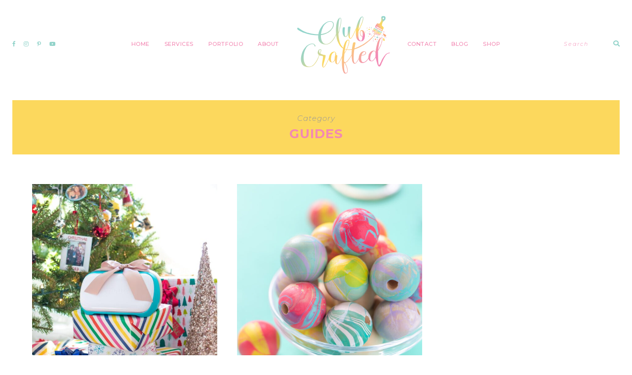

--- FILE ---
content_type: text/html; charset=UTF-8
request_url: https://www.clubcrafted.com/category/guides/
body_size: 15721
content:
<!DOCTYPE html>
<html lang="en-US">
<head>

	<meta charset="UTF-8">
	<meta http-equiv="X-UA-Compatible" content="IE=edge">
	<meta name="viewport" content="width=device-width, initial-scale=1">

	<link rel="profile" href="http://gmpg.org/xfn/11" />
	<link rel="pingback" href="https://www.clubcrafted.com/xmlrpc.php" />

		
	<title>Guides Archives | Club Crafted</title>
<meta name='robots' content='max-image-preview:large' />
	<style>img:is([sizes="auto" i], [sizes^="auto," i]) { contain-intrinsic-size: 3000px 1500px }</style>
	
<!-- This site is optimized with the Yoast SEO Premium plugin v13.1 - https://yoast.com/wordpress/plugins/seo/ -->
<meta name="robots" content="max-snippet:-1, max-image-preview:large, max-video-preview:-1"/>
<link rel="canonical" href="https://www.clubcrafted.com/category/guides/" />
<meta property="og:locale" content="en_US" />
<meta property="og:type" content="object" />
<meta property="og:title" content="Guides Archives | Club Crafted" />
<meta property="og:url" content="https://www.clubcrafted.com/category/guides/" />
<meta property="og:site_name" content="Club Crafted" />
<meta name="twitter:card" content="summary" />
<meta name="twitter:title" content="Guides Archives | Club Crafted" />
<script type='application/ld+json' class='yoast-schema-graph yoast-schema-graph--main'>{"@context":"https://schema.org","@graph":[{"@type":"WebSite","@id":"https://www.clubcrafted.com/#website","url":"https://www.clubcrafted.com/","name":"Club Crafted","inLanguage":"en-US","description":"Creative Content Studio in Southern California","publisher":{"@id":"https://www.clubcrafted.com/#/schema/person/"},"potentialAction":{"@type":"SearchAction","target":"https://www.clubcrafted.com/?s={search_term_string}","query-input":"required name=search_term_string"}},{"@type":"CollectionPage","@id":"https://www.clubcrafted.com/category/guides/#webpage","url":"https://www.clubcrafted.com/category/guides/","name":"Guides Archives | Club Crafted","isPartOf":{"@id":"https://www.clubcrafted.com/#website"},"inLanguage":"en-US"}]}</script>
<!-- / Yoast SEO Premium plugin. -->

<link rel='dns-prefetch' href='//fonts.googleapis.com' />
<link rel="alternate" type="application/rss+xml" title="Club Crafted &raquo; Feed" href="https://www.clubcrafted.com/feed/" />
<link rel="alternate" type="application/rss+xml" title="Club Crafted &raquo; Comments Feed" href="https://www.clubcrafted.com/comments/feed/" />
<link rel="alternate" type="application/rss+xml" title="Club Crafted &raquo; Guides Category Feed" href="https://www.clubcrafted.com/category/guides/feed/" />
<script>(()=>{"use strict";const e=[400,500,600,700,800,900],t=e=>`wprm-min-${e}`,n=e=>`wprm-max-${e}`,s=new Set,o="ResizeObserver"in window,r=o?new ResizeObserver((e=>{for(const t of e)c(t.target)})):null,i=.5/(window.devicePixelRatio||1);function c(s){const o=s.getBoundingClientRect().width||0;for(let r=0;r<e.length;r++){const c=e[r],a=o<=c+i;o>c+i?s.classList.add(t(c)):s.classList.remove(t(c)),a?s.classList.add(n(c)):s.classList.remove(n(c))}}function a(e){s.has(e)||(s.add(e),r&&r.observe(e),c(e))}!function(e=document){e.querySelectorAll(".wprm-recipe").forEach(a)}();if(new MutationObserver((e=>{for(const t of e)for(const e of t.addedNodes)e instanceof Element&&(e.matches?.(".wprm-recipe")&&a(e),e.querySelectorAll?.(".wprm-recipe").forEach(a))})).observe(document.documentElement,{childList:!0,subtree:!0}),!o){let e=0;addEventListener("resize",(()=>{e&&cancelAnimationFrame(e),e=requestAnimationFrame((()=>s.forEach(c)))}),{passive:!0})}})();</script><script type="text/javascript">
/* <![CDATA[ */
window._wpemojiSettings = {"baseUrl":"https:\/\/s.w.org\/images\/core\/emoji\/16.0.1\/72x72\/","ext":".png","svgUrl":"https:\/\/s.w.org\/images\/core\/emoji\/16.0.1\/svg\/","svgExt":".svg","source":{"concatemoji":"https:\/\/www.clubcrafted.com\/wp-includes\/js\/wp-emoji-release.min.js?ver=a42ff19508fa6b1d633d66191aab9018"}};
/*! This file is auto-generated */
!function(s,n){var o,i,e;function c(e){try{var t={supportTests:e,timestamp:(new Date).valueOf()};sessionStorage.setItem(o,JSON.stringify(t))}catch(e){}}function p(e,t,n){e.clearRect(0,0,e.canvas.width,e.canvas.height),e.fillText(t,0,0);var t=new Uint32Array(e.getImageData(0,0,e.canvas.width,e.canvas.height).data),a=(e.clearRect(0,0,e.canvas.width,e.canvas.height),e.fillText(n,0,0),new Uint32Array(e.getImageData(0,0,e.canvas.width,e.canvas.height).data));return t.every(function(e,t){return e===a[t]})}function u(e,t){e.clearRect(0,0,e.canvas.width,e.canvas.height),e.fillText(t,0,0);for(var n=e.getImageData(16,16,1,1),a=0;a<n.data.length;a++)if(0!==n.data[a])return!1;return!0}function f(e,t,n,a){switch(t){case"flag":return n(e,"\ud83c\udff3\ufe0f\u200d\u26a7\ufe0f","\ud83c\udff3\ufe0f\u200b\u26a7\ufe0f")?!1:!n(e,"\ud83c\udde8\ud83c\uddf6","\ud83c\udde8\u200b\ud83c\uddf6")&&!n(e,"\ud83c\udff4\udb40\udc67\udb40\udc62\udb40\udc65\udb40\udc6e\udb40\udc67\udb40\udc7f","\ud83c\udff4\u200b\udb40\udc67\u200b\udb40\udc62\u200b\udb40\udc65\u200b\udb40\udc6e\u200b\udb40\udc67\u200b\udb40\udc7f");case"emoji":return!a(e,"\ud83e\udedf")}return!1}function g(e,t,n,a){var r="undefined"!=typeof WorkerGlobalScope&&self instanceof WorkerGlobalScope?new OffscreenCanvas(300,150):s.createElement("canvas"),o=r.getContext("2d",{willReadFrequently:!0}),i=(o.textBaseline="top",o.font="600 32px Arial",{});return e.forEach(function(e){i[e]=t(o,e,n,a)}),i}function t(e){var t=s.createElement("script");t.src=e,t.defer=!0,s.head.appendChild(t)}"undefined"!=typeof Promise&&(o="wpEmojiSettingsSupports",i=["flag","emoji"],n.supports={everything:!0,everythingExceptFlag:!0},e=new Promise(function(e){s.addEventListener("DOMContentLoaded",e,{once:!0})}),new Promise(function(t){var n=function(){try{var e=JSON.parse(sessionStorage.getItem(o));if("object"==typeof e&&"number"==typeof e.timestamp&&(new Date).valueOf()<e.timestamp+604800&&"object"==typeof e.supportTests)return e.supportTests}catch(e){}return null}();if(!n){if("undefined"!=typeof Worker&&"undefined"!=typeof OffscreenCanvas&&"undefined"!=typeof URL&&URL.createObjectURL&&"undefined"!=typeof Blob)try{var e="postMessage("+g.toString()+"("+[JSON.stringify(i),f.toString(),p.toString(),u.toString()].join(",")+"));",a=new Blob([e],{type:"text/javascript"}),r=new Worker(URL.createObjectURL(a),{name:"wpTestEmojiSupports"});return void(r.onmessage=function(e){c(n=e.data),r.terminate(),t(n)})}catch(e){}c(n=g(i,f,p,u))}t(n)}).then(function(e){for(var t in e)n.supports[t]=e[t],n.supports.everything=n.supports.everything&&n.supports[t],"flag"!==t&&(n.supports.everythingExceptFlag=n.supports.everythingExceptFlag&&n.supports[t]);n.supports.everythingExceptFlag=n.supports.everythingExceptFlag&&!n.supports.flag,n.DOMReady=!1,n.readyCallback=function(){n.DOMReady=!0}}).then(function(){return e}).then(function(){var e;n.supports.everything||(n.readyCallback(),(e=n.source||{}).concatemoji?t(e.concatemoji):e.wpemoji&&e.twemoji&&(t(e.twemoji),t(e.wpemoji)))}))}((window,document),window._wpemojiSettings);
/* ]]> */
</script>
<link rel='stylesheet' id='sbi_styles-css' href='https://www.clubcrafted.com/wp-content/plugins/instagram-feed/css/sbi-styles.min.css?ver=6.10.0' type='text/css' media='all' />
<style id='wp-emoji-styles-inline-css' type='text/css'>

	img.wp-smiley, img.emoji {
		display: inline !important;
		border: none !important;
		box-shadow: none !important;
		height: 1em !important;
		width: 1em !important;
		margin: 0 0.07em !important;
		vertical-align: -0.1em !important;
		background: none !important;
		padding: 0 !important;
	}
</style>
<link rel='stylesheet' id='wp-block-library-css' href='https://www.clubcrafted.com/wp-includes/css/dist/block-library/style.min.css?ver=a42ff19508fa6b1d633d66191aab9018' type='text/css' media='all' />
<style id='classic-theme-styles-inline-css' type='text/css'>
/*! This file is auto-generated */
.wp-block-button__link{color:#fff;background-color:#32373c;border-radius:9999px;box-shadow:none;text-decoration:none;padding:calc(.667em + 2px) calc(1.333em + 2px);font-size:1.125em}.wp-block-file__button{background:#32373c;color:#fff;text-decoration:none}
</style>
<link rel='stylesheet' id='wprm-public-css' href='https://www.clubcrafted.com/wp-content/plugins/wp-recipe-maker/dist/public-modern.css?ver=10.3.2' type='text/css' media='all' />
<style id='global-styles-inline-css' type='text/css'>
:root{--wp--preset--aspect-ratio--square: 1;--wp--preset--aspect-ratio--4-3: 4/3;--wp--preset--aspect-ratio--3-4: 3/4;--wp--preset--aspect-ratio--3-2: 3/2;--wp--preset--aspect-ratio--2-3: 2/3;--wp--preset--aspect-ratio--16-9: 16/9;--wp--preset--aspect-ratio--9-16: 9/16;--wp--preset--color--black: #000000;--wp--preset--color--cyan-bluish-gray: #abb8c3;--wp--preset--color--white: #ffffff;--wp--preset--color--pale-pink: #f78da7;--wp--preset--color--vivid-red: #cf2e2e;--wp--preset--color--luminous-vivid-orange: #ff6900;--wp--preset--color--luminous-vivid-amber: #fcb900;--wp--preset--color--light-green-cyan: #7bdcb5;--wp--preset--color--vivid-green-cyan: #00d084;--wp--preset--color--pale-cyan-blue: #8ed1fc;--wp--preset--color--vivid-cyan-blue: #0693e3;--wp--preset--color--vivid-purple: #9b51e0;--wp--preset--color--light-grayish-orange: #F8F0ED;--wp--preset--color--greyish-rose: #C19897;--wp--preset--color--light-grey: #E5E5E5;--wp--preset--color--very-light-grey: #F3F3F3;--wp--preset--gradient--vivid-cyan-blue-to-vivid-purple: linear-gradient(135deg,rgba(6,147,227,1) 0%,rgb(155,81,224) 100%);--wp--preset--gradient--light-green-cyan-to-vivid-green-cyan: linear-gradient(135deg,rgb(122,220,180) 0%,rgb(0,208,130) 100%);--wp--preset--gradient--luminous-vivid-amber-to-luminous-vivid-orange: linear-gradient(135deg,rgba(252,185,0,1) 0%,rgba(255,105,0,1) 100%);--wp--preset--gradient--luminous-vivid-orange-to-vivid-red: linear-gradient(135deg,rgba(255,105,0,1) 0%,rgb(207,46,46) 100%);--wp--preset--gradient--very-light-gray-to-cyan-bluish-gray: linear-gradient(135deg,rgb(238,238,238) 0%,rgb(169,184,195) 100%);--wp--preset--gradient--cool-to-warm-spectrum: linear-gradient(135deg,rgb(74,234,220) 0%,rgb(151,120,209) 20%,rgb(207,42,186) 40%,rgb(238,44,130) 60%,rgb(251,105,98) 80%,rgb(254,248,76) 100%);--wp--preset--gradient--blush-light-purple: linear-gradient(135deg,rgb(255,206,236) 0%,rgb(152,150,240) 100%);--wp--preset--gradient--blush-bordeaux: linear-gradient(135deg,rgb(254,205,165) 0%,rgb(254,45,45) 50%,rgb(107,0,62) 100%);--wp--preset--gradient--luminous-dusk: linear-gradient(135deg,rgb(255,203,112) 0%,rgb(199,81,192) 50%,rgb(65,88,208) 100%);--wp--preset--gradient--pale-ocean: linear-gradient(135deg,rgb(255,245,203) 0%,rgb(182,227,212) 50%,rgb(51,167,181) 100%);--wp--preset--gradient--electric-grass: linear-gradient(135deg,rgb(202,248,128) 0%,rgb(113,206,126) 100%);--wp--preset--gradient--midnight: linear-gradient(135deg,rgb(2,3,129) 0%,rgb(40,116,252) 100%);--wp--preset--font-size--small: 13px;--wp--preset--font-size--medium: 20px;--wp--preset--font-size--large: 36px;--wp--preset--font-size--x-large: 42px;--wp--preset--spacing--20: 0.44rem;--wp--preset--spacing--30: 0.67rem;--wp--preset--spacing--40: 1rem;--wp--preset--spacing--50: 1.5rem;--wp--preset--spacing--60: 2.25rem;--wp--preset--spacing--70: 3.38rem;--wp--preset--spacing--80: 5.06rem;--wp--preset--shadow--natural: 6px 6px 9px rgba(0, 0, 0, 0.2);--wp--preset--shadow--deep: 12px 12px 50px rgba(0, 0, 0, 0.4);--wp--preset--shadow--sharp: 6px 6px 0px rgba(0, 0, 0, 0.2);--wp--preset--shadow--outlined: 6px 6px 0px -3px rgba(255, 255, 255, 1), 6px 6px rgba(0, 0, 0, 1);--wp--preset--shadow--crisp: 6px 6px 0px rgba(0, 0, 0, 1);}:where(.is-layout-flex){gap: 0.5em;}:where(.is-layout-grid){gap: 0.5em;}body .is-layout-flex{display: flex;}.is-layout-flex{flex-wrap: wrap;align-items: center;}.is-layout-flex > :is(*, div){margin: 0;}body .is-layout-grid{display: grid;}.is-layout-grid > :is(*, div){margin: 0;}:where(.wp-block-columns.is-layout-flex){gap: 2em;}:where(.wp-block-columns.is-layout-grid){gap: 2em;}:where(.wp-block-post-template.is-layout-flex){gap: 1.25em;}:where(.wp-block-post-template.is-layout-grid){gap: 1.25em;}.has-black-color{color: var(--wp--preset--color--black) !important;}.has-cyan-bluish-gray-color{color: var(--wp--preset--color--cyan-bluish-gray) !important;}.has-white-color{color: var(--wp--preset--color--white) !important;}.has-pale-pink-color{color: var(--wp--preset--color--pale-pink) !important;}.has-vivid-red-color{color: var(--wp--preset--color--vivid-red) !important;}.has-luminous-vivid-orange-color{color: var(--wp--preset--color--luminous-vivid-orange) !important;}.has-luminous-vivid-amber-color{color: var(--wp--preset--color--luminous-vivid-amber) !important;}.has-light-green-cyan-color{color: var(--wp--preset--color--light-green-cyan) !important;}.has-vivid-green-cyan-color{color: var(--wp--preset--color--vivid-green-cyan) !important;}.has-pale-cyan-blue-color{color: var(--wp--preset--color--pale-cyan-blue) !important;}.has-vivid-cyan-blue-color{color: var(--wp--preset--color--vivid-cyan-blue) !important;}.has-vivid-purple-color{color: var(--wp--preset--color--vivid-purple) !important;}.has-black-background-color{background-color: var(--wp--preset--color--black) !important;}.has-cyan-bluish-gray-background-color{background-color: var(--wp--preset--color--cyan-bluish-gray) !important;}.has-white-background-color{background-color: var(--wp--preset--color--white) !important;}.has-pale-pink-background-color{background-color: var(--wp--preset--color--pale-pink) !important;}.has-vivid-red-background-color{background-color: var(--wp--preset--color--vivid-red) !important;}.has-luminous-vivid-orange-background-color{background-color: var(--wp--preset--color--luminous-vivid-orange) !important;}.has-luminous-vivid-amber-background-color{background-color: var(--wp--preset--color--luminous-vivid-amber) !important;}.has-light-green-cyan-background-color{background-color: var(--wp--preset--color--light-green-cyan) !important;}.has-vivid-green-cyan-background-color{background-color: var(--wp--preset--color--vivid-green-cyan) !important;}.has-pale-cyan-blue-background-color{background-color: var(--wp--preset--color--pale-cyan-blue) !important;}.has-vivid-cyan-blue-background-color{background-color: var(--wp--preset--color--vivid-cyan-blue) !important;}.has-vivid-purple-background-color{background-color: var(--wp--preset--color--vivid-purple) !important;}.has-black-border-color{border-color: var(--wp--preset--color--black) !important;}.has-cyan-bluish-gray-border-color{border-color: var(--wp--preset--color--cyan-bluish-gray) !important;}.has-white-border-color{border-color: var(--wp--preset--color--white) !important;}.has-pale-pink-border-color{border-color: var(--wp--preset--color--pale-pink) !important;}.has-vivid-red-border-color{border-color: var(--wp--preset--color--vivid-red) !important;}.has-luminous-vivid-orange-border-color{border-color: var(--wp--preset--color--luminous-vivid-orange) !important;}.has-luminous-vivid-amber-border-color{border-color: var(--wp--preset--color--luminous-vivid-amber) !important;}.has-light-green-cyan-border-color{border-color: var(--wp--preset--color--light-green-cyan) !important;}.has-vivid-green-cyan-border-color{border-color: var(--wp--preset--color--vivid-green-cyan) !important;}.has-pale-cyan-blue-border-color{border-color: var(--wp--preset--color--pale-cyan-blue) !important;}.has-vivid-cyan-blue-border-color{border-color: var(--wp--preset--color--vivid-cyan-blue) !important;}.has-vivid-purple-border-color{border-color: var(--wp--preset--color--vivid-purple) !important;}.has-vivid-cyan-blue-to-vivid-purple-gradient-background{background: var(--wp--preset--gradient--vivid-cyan-blue-to-vivid-purple) !important;}.has-light-green-cyan-to-vivid-green-cyan-gradient-background{background: var(--wp--preset--gradient--light-green-cyan-to-vivid-green-cyan) !important;}.has-luminous-vivid-amber-to-luminous-vivid-orange-gradient-background{background: var(--wp--preset--gradient--luminous-vivid-amber-to-luminous-vivid-orange) !important;}.has-luminous-vivid-orange-to-vivid-red-gradient-background{background: var(--wp--preset--gradient--luminous-vivid-orange-to-vivid-red) !important;}.has-very-light-gray-to-cyan-bluish-gray-gradient-background{background: var(--wp--preset--gradient--very-light-gray-to-cyan-bluish-gray) !important;}.has-cool-to-warm-spectrum-gradient-background{background: var(--wp--preset--gradient--cool-to-warm-spectrum) !important;}.has-blush-light-purple-gradient-background{background: var(--wp--preset--gradient--blush-light-purple) !important;}.has-blush-bordeaux-gradient-background{background: var(--wp--preset--gradient--blush-bordeaux) !important;}.has-luminous-dusk-gradient-background{background: var(--wp--preset--gradient--luminous-dusk) !important;}.has-pale-ocean-gradient-background{background: var(--wp--preset--gradient--pale-ocean) !important;}.has-electric-grass-gradient-background{background: var(--wp--preset--gradient--electric-grass) !important;}.has-midnight-gradient-background{background: var(--wp--preset--gradient--midnight) !important;}.has-small-font-size{font-size: var(--wp--preset--font-size--small) !important;}.has-medium-font-size{font-size: var(--wp--preset--font-size--medium) !important;}.has-large-font-size{font-size: var(--wp--preset--font-size--large) !important;}.has-x-large-font-size{font-size: var(--wp--preset--font-size--x-large) !important;}
:where(.wp-block-post-template.is-layout-flex){gap: 1.25em;}:where(.wp-block-post-template.is-layout-grid){gap: 1.25em;}
:where(.wp-block-columns.is-layout-flex){gap: 2em;}:where(.wp-block-columns.is-layout-grid){gap: 2em;}
:root :where(.wp-block-pullquote){font-size: 1.5em;line-height: 1.6;}
</style>
<link rel='stylesheet' id='contact-form-7-css' href='https://www.clubcrafted.com/wp-content/plugins/contact-form-7/includes/css/styles.css?ver=6.1.4' type='text/css' media='all' />
<link rel='stylesheet' id='emgrace-elements-css-css' href='https://www.clubcrafted.com/wp-content/plugins/emily-grace-elements/css/emily-grace-elements.css?ver=a42ff19508fa6b1d633d66191aab9018' type='text/css' media='all' />
<link rel='stylesheet' id='jpibfi-style-css' href='https://www.clubcrafted.com/wp-content/plugins/jquery-pin-it-button-for-images/css/client.css?ver=3.0.6' type='text/css' media='all' />
<link rel='stylesheet' id='yumprint-recipe-theme-layout-css' href='https://www.clubcrafted.com/wp-content/plugins/recipe-card/css/layout.css?ver=a42ff19508fa6b1d633d66191aab9018' type='text/css' media='all' />
<link rel='stylesheet' id='font-awesome-css-css' href='https://www.clubcrafted.com/wp-content/themes/emily-grace/css/font-awesome.min.css?ver=a42ff19508fa6b1d633d66191aab9018' type='text/css' media='all' />
<link rel='stylesheet' id='emgrace-style-css' href='https://www.clubcrafted.com/wp-content/themes/emily-grace/style.css?ver=a42ff19508fa6b1d633d66191aab9018' type='text/css' media='all' />
<link rel='stylesheet' id='emgrace-responsive-css' href='https://www.clubcrafted.com/wp-content/themes/emily-grace/css/responsive.css?ver=a42ff19508fa6b1d633d66191aab9018' type='text/css' media='all' />
<link rel='stylesheet' id='emgrace-google-fonts-css' href='//fonts.googleapis.com/css?family=Montserrat%3A300%2C300i%2C500%2C600%2C700' type='text/css' media='all' />
<link rel='stylesheet' id='simple-social-icons-font-css' href='https://www.clubcrafted.com/wp-content/plugins/simple-social-icons/css/style.css?ver=4.0.0' type='text/css' media='all' />
<link rel='stylesheet' id='wp-featherlight-css' href='https://www.clubcrafted.com/wp-content/plugins/wp-featherlight/css/wp-featherlight.min.css?ver=1.3.4' type='text/css' media='all' />
<script type="text/javascript" src="https://www.clubcrafted.com/wp-includes/js/jquery/jquery.min.js?ver=3.7.1" id="jquery-core-js"></script>
<script type="text/javascript" src="https://www.clubcrafted.com/wp-includes/js/jquery/jquery-migrate.min.js?ver=3.4.1" id="jquery-migrate-js"></script>
<script type="text/javascript" src="https://www.clubcrafted.com/wp-content/plugins/emily-grace-elements/js/emily-grace-elements.js?ver=1" id="emgrace-elements-scripts-js"></script>
<script type="text/javascript" src="https://www.clubcrafted.com/wp-content/plugins/recipe-card/js/post.js?ver=a42ff19508fa6b1d633d66191aab9018" id="yumprint-recipe-post-js"></script>
<link rel="https://api.w.org/" href="https://www.clubcrafted.com/wp-json/" /><link rel="alternate" title="JSON" type="application/json" href="https://www.clubcrafted.com/wp-json/wp/v2/categories/341" /><link rel="EditURI" type="application/rsd+xml" title="RSD" href="https://www.clubcrafted.com/xmlrpc.php?rsd" />

<style type="text/css">
	a.pinit-button.custom span {
	background-image: url("https://www.clubcrafted.com/wp-content/uploads/2017/08/Club-Crafted-Pin-It.png");	}

	.pinit-hover {
		opacity: 0.5 !important;
		filter: alpha(opacity=50) !important;
	}
	a.pinit-button {
	border-bottom: 0 !important;
	box-shadow: none !important;
	margin-bottom: 0 !important;
}
a.pinit-button::after {
    display: none;
}</style>
		<script type="text/javascript">
	window.yumprintRecipePlugin = "https://www.clubcrafted.com/wp-content/plugins/recipe-card";
	window.yumprintRecipeAjaxUrl = "https://www.clubcrafted.com/wp-admin/admin-ajax.php";
	window.yumprintRecipeUrl = "https://www.clubcrafted.com/";
</script><!--[if lte IE 8]>
<script type="text/javascript">
    window.yumprintRecipeDisabled = true;
</script>
<![endif]-->
<style type="text/css">	@import url(http://fonts.googleapis.com/css?family=Lato|Open+Sans);    .blog-yumprint-recipe .blog-yumprint-recipe-title {
    	color: #414141;
    }
    .blog-yumprint-recipe .blog-yumprint-subheader, .blog-yumprint-recipe .blog-yumprint-infobar-section-title, .blog-yumprint-recipe .blog-yumprint-infobox-section-title, .blog-yumprint-nutrition-section-title {
        color: #414141;
    }
    .blog-yumprint-recipe .blog-yumprint-save, .blog-yumprint-recipe .blog-yumprint-header .blog-yumprint-save a {
    	background-color: #F5A6C9;
    	color: #ffffff !important;
    }
    .blog-yumprint-recipe .blog-yumprint-save:hover, .blog-yumprint-recipe .blog-yumprint-header .blog-yumprint-save:hover a {
    	background-color: #cf8caa;
    }
    .blog-yumprint-recipe .blog-yumprint-adapted-link, .blog-yumprint-nutrition-more, .blog-yumprint-report-error {
        color: #F5A6C9;
    }
    .blog-yumprint-recipe .blog-yumprint-infobar-section-data, .blog-yumprint-recipe .blog-yumprint-infobox-section-data, .blog-yumprint-recipe .blog-yumprint-adapted, .blog-yumprint-recipe .blog-yumprint-author, .blog-yumprint-recipe .blog-yumprint-serves, .blog-yumprint-nutrition-section-data {
        color: #808080;
    }
    .blog-yumprint-recipe .blog-yumprint-recipe-summary, .blog-yumprint-recipe .blog-yumprint-ingredient-item, .blog-yumprint-recipe .blog-yumprint-method-item, .blog-yumprint-recipe .blog-yumprint-note-item, .blog-yumprint-write-review, .blog-yumprint-nutrition-box {
        color: #414141;
    }
    .blog-yumprint-write-review:hover, .blog-yumprint-nutrition-more:hover, .blog-yumprint-recipe .blog-yumprint-adapted-link:hover {
        color: #cf8caa;
    }
    .blog-yumprint-recipe .blog-yumprint-nutrition-bar:hover .blog-yumprint-nutrition-section-title {
        color: #5a5a5a;
    }
    .blog-yumprint-recipe .blog-yumprint-nutrition-bar:hover .blog-yumprint-nutrition-section-data {
        color: #9a9a9a;
    }

    .blog-yumprint-recipe .blog-yumprint-print {
    	background-color: #F5A6C9;
    	color: #ffffff;
    }
    .blog-yumprint-recipe .blog-yumprint-print:hover {
    	background-color: #cf8caa;
    }
    .blog-yumprint-recipe {
    	background-color: white;
    	border-color: rgb(220, 220, 220);
    	border-style: solid;
    	border-width: 1px;
    	border-radius: 0px;
    }
    .blog-yumprint-recipe .blog-yumprint-recipe-contents {
    	border-top-color: rgb(220, 220, 220);
    	border-top-width: 1px;
    	border-top-style: solid;
    }
    .blog-yumprint-recipe .blog-yumprint-info-bar, .blog-yumprint-recipe .blog-yumprint-nutrition-bar, .blog-yumprint-nutrition-border {
    	border-top-color: rgb(220, 220, 220);
    	border-top-width: 1px;
    	border-top-style: solid;
    }
    .blog-yumprint-nutrition-line, .blog-yumprint-nutrition-thick-line, .blog-yumprint-nutrition-very-thick-line {
    	border-top-color: rgb(220, 220, 220);
    }
    .blog-yumprint-recipe .blog-yumprint-info-box, .blog-yumprint-nutrition-box {
    	background-color: white;
    	border-color: rgb(220, 220, 220);
    	border-style: solid;
    	border-width: 1px;
    	border-radius: 0px;
    }
    .blog-yumprint-recipe .blog-yumprint-recipe-title {
		font-family: Lato, Helvetica Neue, Helvetica, Tahoma, Sans Serif, Sans;
		font-size: 20px;
		font-weight: normal;
		font-style: normal;
		text-transform: uppercase;
		text-decoration: none;
    }
    .blog-yumprint-recipe .blog-yumprint-subheader {
		font-family: Lato, Helvetica Neue, Helvetica, Tahoma, Sans Serif, Sans;
		font-size: 18px;
		font-weight: normal;
		font-style: normal;
		text-transform: uppercase;
		text-decoration: none;
    }
    .blog-yumprint-recipe .blog-yumprint-recipe-summary, .blog-yumprint-recipe .blog-yumprint-ingredients, .blog-yumprint-recipe .blog-yumprint-methods, .blog-yumprint-recipe .blog-yumprint-notes, .blog-yumprint-write-review, .blog-yumprint-nutrition-box {
		font-family: Lato, Helvetica Neue, Helvetica, Tahoma, Sans Serif, Sans;
		font-size: 14px;
		font-weight: normal;
		font-style: normal;
		text-transform: none;
		text-decoration: none;
    }
    .blog-yumprint-recipe .blog-yumprint-info-bar, .blog-yumprint-recipe .blog-yumprint-info-box, .blog-yumprint-recipe .blog-yumprint-adapted, .blog-yumprint-recipe .blog-yumprint-author, .blog-yumprint-recipe .blog-yumprint-serves, .blog-yumprint-recipe .blog-yumprint-infobar-section-title, .blog-yumprint-recipe .blog-yumprint-infobox-section-title,.blog-yumprint-recipe .blog-yumprint-nutrition-bar, .blog-yumprint-nutrition-section-title, .blog-yumprint-nutrition-more {
		font-family: Lato, Helvetica Neue, Helvetica, Tahoma, Sans Serif, Sans;
		font-size: 14px;
		font-weight: normal;
		font-style: normal;
		text-transform: none;
		text-decoration: none;
    }
    .blog-yumprint-recipe .blog-yumprint-action {
		font-family: Open Sans, Helvetica Neue, Helvetica, Tahoma, Sans Serif, Sans;
		font-size: 13px;
		font-weight: normal;
		font-style: normal;
		text-transform: none;
		text-decoration: none;
    }    .blog-yumprint-header {
        width: 100% !important;
    }    </style><script type="text/javascript">
(function(url){
	if(/(?:Chrome\/26\.0\.1410\.63 Safari\/537\.31|WordfenceTestMonBot)/.test(navigator.userAgent)){ return; }
	var addEvent = function(evt, handler) {
		if (window.addEventListener) {
			document.addEventListener(evt, handler, false);
		} else if (window.attachEvent) {
			document.attachEvent('on' + evt, handler);
		}
	};
	var removeEvent = function(evt, handler) {
		if (window.removeEventListener) {
			document.removeEventListener(evt, handler, false);
		} else if (window.detachEvent) {
			document.detachEvent('on' + evt, handler);
		}
	};
	var evts = 'contextmenu dblclick drag dragend dragenter dragleave dragover dragstart drop keydown keypress keyup mousedown mousemove mouseout mouseover mouseup mousewheel scroll'.split(' ');
	var logHuman = function() {
		if (window.wfLogHumanRan) { return; }
		window.wfLogHumanRan = true;
		var wfscr = document.createElement('script');
		wfscr.type = 'text/javascript';
		wfscr.async = true;
		wfscr.src = url + '&r=' + Math.random();
		(document.getElementsByTagName('head')[0]||document.getElementsByTagName('body')[0]).appendChild(wfscr);
		for (var i = 0; i < evts.length; i++) {
			removeEvent(evts[i], logHuman);
		}
	};
	for (var i = 0; i < evts.length; i++) {
		addEvent(evts[i], logHuman);
	}
})('//www.clubcrafted.com/?wordfence_lh=1&hid=4DEEB17ED12D92DB864AADAADDEDDFD1');
</script><style type="text/css"> .tippy-box[data-theme~="wprm"] { background-color: #333333; color: #FFFFFF; } .tippy-box[data-theme~="wprm"][data-placement^="top"] > .tippy-arrow::before { border-top-color: #333333; } .tippy-box[data-theme~="wprm"][data-placement^="bottom"] > .tippy-arrow::before { border-bottom-color: #333333; } .tippy-box[data-theme~="wprm"][data-placement^="left"] > .tippy-arrow::before { border-left-color: #333333; } .tippy-box[data-theme~="wprm"][data-placement^="right"] > .tippy-arrow::before { border-right-color: #333333; } .tippy-box[data-theme~="wprm"] a { color: #FFFFFF; } .wprm-comment-rating svg { width: 18px !important; height: 18px !important; } img.wprm-comment-rating { width: 90px !important; height: 18px !important; } body { --comment-rating-star-color: #343434; } body { --wprm-popup-font-size: 16px; } body { --wprm-popup-background: #ffffff; } body { --wprm-popup-title: #000000; } body { --wprm-popup-content: #444444; } body { --wprm-popup-button-background: #444444; } body { --wprm-popup-button-text: #ffffff; } body { --wprm-popup-accent: #747B2D; }</style><style type="text/css">.wprm-glossary-term {color: #5A822B;text-decoration: underline;cursor: help;}</style>	
	<style type="text/css"> 

	/* ----- Header Settings ----- */
	.emgrace-nav-wrapper, .emgrace-nav-wrapper .menu .sub-menu, .emgrace-nav-wrapper .menu .children, #emgrace-header .slicknav_nav, .emgrace-header-mobile-search-close .fa-times { background-color:#ffffff }
	.emgrace-nav-wrapper ul.menu ul li, .emgrace-nav-wrapper .menu ul ul li, #emgrace-header .slicknav_nav > li, #emgrace-header .slicknav_nav .sub-menu > li, .emgrace-nav-wrapper ul.menu .sub-menu .sub-menu li, .emgrace-nav-wrapper ul.menu .sub-menu { border-color:#f389b3 }
	.emgrace-nav-wrapper li a, .emgrace-nav-wrapper li.emgrace-inline-center-logo a:hover,  #emgrace-header .slicknav_menu .slicknav_menutxt, #emgrace-header .slicknav_nav a {  color:#f389b3; }
	#emgrace-header #emgrace-searchform input[type="text"]::-moz-placeholder { color: #f389b3 }	
	#emgrace-header #emgrace-searchform input[type="text"]::-webkit-input-placeholder { color: #f389b3 }
	#emgrace-header #emgrace-searchform input[type="text"]:-ms-input-placeholder { color: #f389b3 }
	#emgrace-header .slicknav_menu .slicknav_icon-bar {  background-color:#f389b3 }
	.emgrace-nav-wrapper li a:hover, #emgrace-header .emgrace-social-media-follow-icons a:hover, #emgrace-header #emgrace-searchform button[type="submit"]:hover .fa-search, #emgrace-header .slicknav_menu .slicknav_menutxt:hover, #emgrace-header .slicknav_nav a:hover { color: #f2bace }
	#emgrace-header .emgrace-social-media-follow-icons a, #emgrace-header #emgrace-searchform .fa-search, .emgrace-woo-shopping-cart .fa-shopping-cart { color: #92d3ca }
	.emgrace-woo-shopping-cart span { background-color:#92d3ca; color:  }
	.emgrace-nav-wrapper li.emgrace-inline-center-logo a, .emgrace-inline-center .emgrace-mobile-logo h2.emgrace-site-title a, .emgrace-inline-center .emgrace-mobile-logo h1.emgrace-site-title a { font-size: 30px; }
	.emgrace-below-menu .emgrace-site-title a { font-size: px; }

	/* ----- General Site Colors ----- */
	.emgrace-block-item .emgrace-post-media-wrapper:after, .emgrace-post-tags a, #comments #respond, .tagcloud a, .widget.null-instagram-feed h4, .widget.null-instagram-feed p.clear a, .elementor-widget-wp-widget-null-instagram-feed h5, 
	.elementor-widget-wp-widget-null-instagram-feed p.clear a, .emgrace-about-widget-caption, .emgrace-side-item-text, #emgrace-sidebar .zoom-instagram-widget .widget-title, .elementor-widget-sidebar .zoom-instagram-widget .widget-title,
	#emgrace-sidebar .zoom-instagram-widget__follow-me a:hover, .elementor-widget-sidebar .zoom-instagram-widget__follow-me a:hover, .emgrace-custom-sidebar .elementor-widget-wp-widget-wpzoom_instagram_widget h5,
	.emgrace-custom-sidebar .zoom-instagram-widget__follow-me a:hover, #emgrace-sidebar .zoom-instagram-widget__follow-me a, .elementor-widget-sidebar .zoom-instagram-widget__follow-me a, .emgrace-custom-sidebar .zoom-instagram-widget__follow-me a { background-color: #fcd85d;}
	.emgrace-block-item .emgrace-post-location .fa-map-marker-alt { color: #fcd85d;}		
	.emgrace-related-posts h3, .widget_pages, .widget_meta, .widget_recent_entries, .widget_nav_menu, .widget_categories, .widget_archive, .widget_recent_comments, .elementor-widget-wp-widget-recent-posts, .elementor-widget-wp-widget-archives, 
	.elementor-widget-wp-widget-categories, .elementor-widget-wp-widget-pages, .elementor-widget-wp-widget-meta, .elementor-widget-wp-widget-recent-comments, .elementor-widget-wp-widget-nav_menu, blockquote, 
	.emgrace_map_widget, .elementor-widget-wp-widget-emgrace_map_widget, .emgrace-latest-products-widget, .widget_product_categories, .woocommerce-widget-layered-nav, .widget_rating_filter, 
	.widget_layered_nav_filters, .emgrace-grid-item .emgrace-read-more a { border-color: #fcd85d;}
	a, .emgrace-blog-item.sticky:before, .emgrace-map-widget .fa-map-marker-alt, a .emgrace-post-location span:hover, a .emgrace-latest-product-title:hover, .emgrace-read-more a:hover, 
	.emgrace-post-comment-count a:hover,.emgrace-share-icon .fa-share-alt:hover, .emgrace-share-buttons i:hover, .emgrace-about-social-icons a:hover,.emgrace-single-post-share-buttons a:hover, 
	.emgrace-blog-show-full-content .emgrace-post-comment-count a:hover, .emgrace-post-comment-icons a:hover, .emgrace-single-post-share-buttons a i:hover, .emgrace-blog-show-full-content .fa-comment-alt:hover, 
	.emgrace-post-comment-icons .fa-pencil-alt:hover, .emgrace-newer a:hover,.emgrace-older a:hover, .emgrace-author-content h5 a:hover, .emgrace-item-related-caption h4 a:hover, .emgrace-pagination-post-content h6:hover, 
	.more-link:hover, .emgrace-edit a:hover, .emgrace-page-wrapper .widget_pages a:hover, .emgrace-page-wrapper .widget_meta a:hover, .emgrace-page-wrapper .widget_recent_entries a:hover, .emgrace-page-wrapper .widget_nav_menu a:hover, 
	.emgrace-page-wrapper .widget_categories a:hover, .emgrace-page-wrapper .widget_archive a:hover,  .emgrace-page-wrapper .widget_recent_comments a:hover, .elementor-widget-wp-widget-recent-posts a:hover, 
	.elementor-widget-wp-widget-archives a:hover, .elementor-widget-wp-widget-categories a:hover, .elementor-widget-wp-widget-pages a:hover, .elementor-widget-wp-widget-meta a:hover, 
	.elementor-widget-wp-widget-recent-comments a:hover, .elementor-widget-wp-widget-recent-comments .comment-author-link a:hover, .elementor-widget-wp-widget-nav_menu a:hover, 
	.woocommerce ul.products li.product .woocommerce-loop-product__title:hover, .product_meta a:hover, a.woocommerce-review-link:hover, .woocommerce div.product form.cart .reset_variations:hover, 
	.woocommerce-MyAccount-content a:hover, .woocommerce.widget_products span.product-title:hover,  .woocommerce.widget_recently_viewed_products span.product-title:hover, 
	.woocommerce.widget_recent_reviews span.product-title:hover,  .woocommerce.widget_top_rated_products span.product-titler:hover, .woocommerce-widget-layered-nav a:hover, 
	.widget_product_categories a:hover, .woocommerce .widget_rating_filter .star-rating:hover, .woocommerce .widget_layered_nav_filters ul li a:hover, .woocommerce ul.cart_list li a:hover, 
	.woocommerce ul.product_list_widget li a:hover, .woocommerce.widget_products span.product-title:hover,  .woocommerce.widget_recently_viewed_products span.product-title:hover, 
	.woocommerce.widget_recent_reviews span.product-title:hover, .woocommerce.widget_top_rated_products span.product-title:hover, .woocommerce .star-rating, .emgrace-block-pin-label a:hover,  
	.emgrace-block-share-icons a:hover, .wp-block-categories li a:hover, .wp-block-archives li a:hover, .wp-block-latest-posts li a:hover, a.wp-block-latest-comments__comment-author:hover,
	a.wp-block-latest-comments__comment-link:hover { color: #f389b3; }
	.emgrace-title-wrapper h2, .emgrace-title-wrapper span { color: #fcd85d; }
	.emgrace-archive-box, .emgrace-blog-page-header .emgrace-template-title { background-color: #fcd85d; }
	.emgrace-archive-box h1, .emgrace-blog-page-header .emgrace-template-title { color: #f389b3; }
	.emgrace-archive-box span { color: ; }

	/* ----- Subscription Form Colors ----- */
	.emgrace-custom-mc4wp-section { background-color: ; }
	.emgrace-custom-mc4wp-section, .emgrace-elementor-custom-mc4wp .emgrace-mc4wp-text { color: ; }
	.emgrace-custom-mc4wp-section input[type="submit"], .emgrace-elementor-custom-mc4wp input[type="submit"] { background-color: ; color: ; }
	.emgrace-custom-mc4wp-section input[type="submit"]:hover, .emgrace-elementor-custom-mc4wp input[type="submit"]:hover { background-color: ; }
	#emgrace-sidebar .mc4wp-form, .elementor-widget-sidebar .mc4wp-form, .emgrace-custom-sidebar .mc4wp-form { background-color: ; color: ; }
	#emgrace-sidebar .mc4wp-form input[type="submit"], .elementor-widget-sidebar .mc4wp-form input[type="submit"], .emgrace-custom-sidebar .mc4wp-form input[type="submit"] { background-color: ; color: ; }
	#emgrace-sidebar .mc4wp-form input[type="submit"]:hover, .elementor-widget-sidebar .mc4wp-form input[type="submit"]:hover, .emgrace-custom-sidebar .mc4wp-form input[type="submit"]:hover { background-color: ; }


	/* ----- Single Post Colors ----- */
	.emgrace-single-post-share-buttons a i, .emgrace-blog-show-full-content .fa-comment-alt, .emgrace-post-comment-icons .fa-pencil-alt { background-color: #fcd85d; color: ; }
	.emgrace-author-img { border-color: ; }
	.emgrace-item-related-caption { background-color: ; }
	.emgrace-item-related-caption h4, .emgrace-item-related-caption h4 a { color: #f389b3; }
	.emgrace-related-post-date { color: ; }

	/* ----- Footer Colors ----- */
	.emgrace-footer-no-instagram .emgrace-footer-container, #emgrace-footer .instagram-footer-widget::before, #emgrace-footer p.clear a { background-color:#f389b3 }
	.emgrace-footer-menu a, #emgrace-footer .emgrace-social-media-follow-icons a, .ph-copyright, .ph-marketing, .ph-marketing a, #emgrace-footer p.clear a, .instagram-footer-widget.zoom-instagram-widget .footer-title { color: ; }
	.emgrace-footer-menu a:hover, .ph-marketing a:hover, #emgrace-footer .emgrace-social-media-follow-icons a:hover, #emgrace-footer p.clear a:hover { color: #f389b3;}

	@media only screen and (max-width: 767px) {
		
		.emgrace-inline-center .emgrace-mobile-logo h2.emgrace-site-title a, .emgrace-inline-center .emgrace-mobile-logo h1.emgrace-site-title a, .emgrace-below-menu .emgrace-site-title a { font-size: 25px; }
	}		


	</style>
    <meta name="generator" content="Elementor 3.34.2; features: additional_custom_breakpoints; settings: css_print_method-external, google_font-enabled, font_display-auto">
			<style>
				.e-con.e-parent:nth-of-type(n+4):not(.e-lazyloaded):not(.e-no-lazyload),
				.e-con.e-parent:nth-of-type(n+4):not(.e-lazyloaded):not(.e-no-lazyload) * {
					background-image: none !important;
				}
				@media screen and (max-height: 1024px) {
					.e-con.e-parent:nth-of-type(n+3):not(.e-lazyloaded):not(.e-no-lazyload),
					.e-con.e-parent:nth-of-type(n+3):not(.e-lazyloaded):not(.e-no-lazyload) * {
						background-image: none !important;
					}
				}
				@media screen and (max-height: 640px) {
					.e-con.e-parent:nth-of-type(n+2):not(.e-lazyloaded):not(.e-no-lazyload),
					.e-con.e-parent:nth-of-type(n+2):not(.e-lazyloaded):not(.e-no-lazyload) * {
						background-image: none !important;
					}
				}
			</style>
			<link rel="icon" href="https://www.clubcrafted.com/wp-content/uploads/2017/08/cropped-Club-Crafted-fav-icon-32x32.png" sizes="32x32" />
<link rel="icon" href="https://www.clubcrafted.com/wp-content/uploads/2017/08/cropped-Club-Crafted-fav-icon-192x192.png" sizes="192x192" />
<link rel="apple-touch-icon" href="https://www.clubcrafted.com/wp-content/uploads/2017/08/cropped-Club-Crafted-fav-icon-180x180.png" />
<meta name="msapplication-TileImage" content="https://www.clubcrafted.com/wp-content/uploads/2017/08/cropped-Club-Crafted-fav-icon-270x270.png" />

</head>	


<body class="archive category category-guides category-341 wp-theme-emily-grace wp-featherlight-captions elementor-default elementor-kit-34556">

			<div class="emgrace-loader"></div>
	
	<div id="emgrace-main-container">

		<div class="emgrace-page-wrapper emgrace-inline-center emgrace-custom-site-logo">

			<div class="emgrace-header-wrapper">	

				<header id="emgrace-header" class="emgrace-no-cart-icon">

					<div class="emgrace-nav-wrapper ">
							
												<div id="emgrace-menu-mobile"></div>
				
												<div class="emgrace-social-media-follow-icons">
											<a href="https://www.facebook.com/clubcrafted" target="_blank"><i class="fab fa-facebook-f"></i></a>
								<a href="https://instagram.com/clubcrafted" target="_blank"><i class="fab fa-instagram"></i></a>
								<a href="https://www.pinterest.com/clubcrafted" target="_blank"><i class="fab fa-pinterest-p"></i></a>
								<a href="https://www.youtube.com/channel/UCFIjr6L9Vu1n22cgob1Phww" target="_blank"><i class="fab fa-youtube"></i></a>
										</div>
							
						<div class="emgrace-container emgrace-menu-container">
							<ul id="menu-main" class="menu"><li id="menu-item-26345" class="menu-item menu-item-type-custom menu-item-object-custom menu-item-home menu-item-26345"><a href="https://www.clubcrafted.com/">HOME</a><li id="menu-item-34225" class="menu-item menu-item-type-post_type menu-item-object-page menu-item-34225"><a href="https://www.clubcrafted.com/services/">SERVICES</a><li id="menu-item-35948" class="menu-item menu-item-type-post_type menu-item-object-page menu-item-35948"><a href="https://www.clubcrafted.com/portfolio/">PORTFOLIO</a><li id="menu-item-34041" class="menu-item menu-item-type-post_type menu-item-object-page menu-item-34041"><a href="https://www.clubcrafted.com/about/">ABOUT</a></li><li class="emgrace-inline-center-logo"><div class="emgrace-site-logo"><h2 class=""><a href="https://www.clubcrafted.com/"><img src="https://www.clubcrafted.com/wp-content/uploads/2019/12/NEW_bright-Club-Crafted-Logo-color.png" alt="Club Crafted"></a></h2></div></li><li id="menu-item-34020" class="menu-item menu-item-type-post_type menu-item-object-page menu-item-34020"><a href="https://www.clubcrafted.com/contact/">CONTACT</a><li id="menu-item-34002" class="menu-item menu-item-type-post_type menu-item-object-page current_page_parent menu-item-has-children menu-item-34002"><a href="https://www.clubcrafted.com/blog/">BLOG</a>
<ul class="sub-menu">
	<li id="menu-item-26327" class="menu-item menu-item-type-taxonomy menu-item-object-category menu-item-26327"><a href="https://www.clubcrafted.com/category/diy-tutorials/">DIY</a>	<li id="menu-item-26338" class="menu-item menu-item-type-taxonomy menu-item-object-category menu-item-26338"><a href="https://www.clubcrafted.com/category/recipes/">RECIPES</a>	<li id="menu-item-27619" class="menu-item menu-item-type-post_type menu-item-object-page menu-item-27619"><a href="https://www.clubcrafted.com/sponsorships/">SPONSORSHIPS</a></ul>
<li id="menu-item-31786" class="menu-item menu-item-type-custom menu-item-object-custom menu-item-31786"><a href="https://www.etsy.com/shop/ClubCrafted">SHOP</a></ul>	
						</div>
							
												<div class="emgrace-search-cart-container">
							
<form role="search" method="get" id="emgrace-searchform" action="https://www.clubcrafted.com/">
    <div>
    	<span class="emgrace-header-mobile-search-close"><i class="fas fa-times"></i></span>
    	<label class="screen-reader-text" for="s">Search for:</label>
        <input type="text" value="" name="s" id="s" placeholder="search"/>
        <button type="submit" id="searchsubmit"><i class="fas fa-search"></i></button>
    </div>
</form>						</div>

					</div>	

										<div class="emgrace-container">
						<div class="emgrace-mobile-logo"><div class="emgrace-site-logo"><h2 class=""><a href="https://www.clubcrafted.com/"><img src="https://www.clubcrafted.com/wp-content/uploads/2019/12/NEW_bright-Club-Crafted-Logo-color.png" alt="Club Crafted"></a></h2></div></div>	
					</div>		

				</header>	
				
<!-- Global site tag (gtag.js) - Google Analytics -->
<script async src="https://www.googletagmanager.com/gtag/js?id=UA-77475169-1"></script>
<script>
  window.dataLayer = window.dataLayer || [];
  function gtag(){dataLayer.push(arguments);}
  gtag('js', new Date());

  gtag('config', 'UA-77475169-1');
</script>


</div>	<!-- End emgrace-header-wrapper -->

<div id="emgrace-content-container">

	<div class="emgrace-archive-box">
		
		<span>Category</span>
		<h1>Guides</h1>

	</div>	

	<div class="emgrace-container">

		<div id="emgrace-content" class="emgrace-default-width emgrace-grid-layout">

			

<article id="post-35409" class="emgrace-grid-item emgrace-grid-vertical-style  post-35409 post type-post status-publish format-standard has-post-thumbnail hentry category-guides category-roundups tag-cricut tag-gift-ideas tag-shopping tag-sponsored">

	<div class="emgrace-post-content">
	
		
	<div class="emgrace-post-media">

							<a href="https://www.clubcrafted.com/holiday-gift-guide-cricut/"><input class="jpibfi" type="hidden"><img fetchpriority="high" data-pin-url="https://www.clubcrafted.com/holiday-gift-guide-cricut/" width="600" height="680" src="https://www.clubcrafted.com/wp-content/uploads/2020/12/cricut-holiday-gift-guide-crafters-2-600x680.jpg" class="attachment-emgrace-grid-thumb size-emgrace-grid-thumb wp-post-image" alt="Cricut machine on top of wrapped gifts in front of tree" decoding="async" data-pin-description="Learn why I love @cricut Joy for gifting crafters this holiday season! My holiday gift guide details how to make your own Cricut bundle for the perfect gift any maker is sure to love. Plus, read more about my first experiences with Cricut and why it truly is the best gift you can give this season // #ad #cricutmade #cricutcreated #holidaygiftguide #giftsforcrafters #circutjoy #christmasgifts #giftguide #holidaygifting #christmas" data-pin-title="Holiday Gift Guide // Give the Gift of Cricut this Year" data-jpibfi-post-excerpt="" data-jpibfi-post-url="https://www.clubcrafted.com/holiday-gift-guide-cricut/" data-jpibfi-post-title="Holiday Gift Guide // Give the Gift of Cricut this Year" data-jpibfi-src="https://www.clubcrafted.com/wp-content/uploads/2020/12/cricut-holiday-gift-guide-crafters-2-600x680.jpg" ></a>
					
	</div>

	
<div class="emgrace-post-header emgrace-post-header-has-separator">

			<div class="emgrace-cat">
			<a href="https://www.clubcrafted.com/category/guides/" rel="category tag">Guides</a>, <a href="https://www.clubcrafted.com/category/roundups/" rel="category tag">Roundups</a>		</div>
				<span class="emgrace-cat-date-separator">/</span>
			<div class="emgrace-post-date">
			<a href="https://www.clubcrafted.com/holiday-gift-guide-cricut/"><span class="post-date updated">December 10, 2020</span></a>
		</div>
			<h2 class="entry-title"><a href="https://www.clubcrafted.com/holiday-gift-guide-cricut/">Holiday Gift Guide // Give the Gift of Cricut this Year</a></h2>
	
</div>	
		<div class="emgrace-post-entry">

			
		<div class="emgrace-post-container">

			<div class="emgrace-post-excerpt">

					
					<p>The following post is sponsored by Cricut When I was a kid (maybe 12 or 13), my mom got one of the first Cricut machines. I was an[...]</p>
				
			</div>

			

<div class="emgrace-post-footer emgrace-post-footer-no-comments emgrace-post-footer-no-sm">
	
			<div class="emgrace-read-more">
			<a href="https://www.clubcrafted.com/holiday-gift-guide-cricut/">Read More<img src="https://www.clubcrafted.com/wp-content/themes/emily-grace/images/icons/emgrace-arrow-icon.png" alt="emgrace-arrow-icon"></a>
		</div>	
		
</div>
		</div> 
		
		
		</div>
	
	</div>

</article>			



<article id="post-34315" class="emgrace-grid-item emgrace-grid-vertical-style  post-34315 post type-post status-publish format-standard has-post-thumbnail hentry category-diy-tutorials category-guides tag-jewelry tag-marbled tag-nail-polish">

	<div class="emgrace-post-content">
	
		
	<div class="emgrace-post-media">

							<a href="https://www.clubcrafted.com/nail-polish-marble-beads/"><input class="jpibfi" type="hidden"><img data-pin-url="https://www.clubcrafted.com/nail-polish-marble-beads/" width="600" height="680" src="https://www.clubcrafted.com/wp-content/uploads/2020/01/nail-polish-marblings-beads-jewelry-10-600x680.jpg" class="attachment-emgrace-grid-thumb size-emgrace-grid-thumb wp-post-image" alt="How to Nail Polish Marble Beads for Jewelry // Check out this guide to nail polish marbling with tips and tricks for creating marbled effects on almost any object! Make colorful marbled beads for jewelry, garlands and more! #budgetdiy #diyjewelry #marbled #nailpolish #nailart #painting #diyideas #diysforteens" decoding="async" data-jpibfi-post-excerpt="" data-jpibfi-post-url="https://www.clubcrafted.com/nail-polish-marble-beads/" data-jpibfi-post-title="How to Nail Polish Marble Beads for Jewelry" data-jpibfi-src="https://www.clubcrafted.com/wp-content/uploads/2020/01/nail-polish-marblings-beads-jewelry-10-600x680.jpg" ></a>
					
	</div>

	
<div class="emgrace-post-header emgrace-post-header-has-separator">

			<div class="emgrace-cat">
			<a href="https://www.clubcrafted.com/category/diy-tutorials/" rel="category tag">DIY Tutorials</a>, <a href="https://www.clubcrafted.com/category/guides/" rel="category tag">Guides</a>		</div>
				<span class="emgrace-cat-date-separator">/</span>
			<div class="emgrace-post-date">
			<a href="https://www.clubcrafted.com/nail-polish-marble-beads/"><span class="post-date updated">January 15, 2020</span></a>
		</div>
			<h2 class="entry-title"><a href="https://www.clubcrafted.com/nail-polish-marble-beads/">How to Nail Polish Marble Beads for Jewelry</a></h2>
	
</div>	
		<div class="emgrace-post-entry">

			
		<div class="emgrace-post-container">

			<div class="emgrace-post-excerpt">

					
					<p>By now, you may have seen tons of DIY articles about how to create a marbled look with nail polish. Truly, you can marble almost ANYT[...]</p>
				
			</div>

			

<div class="emgrace-post-footer emgrace-post-footer-no-comments emgrace-post-footer-no-sm">
	
			<div class="emgrace-read-more">
			<a href="https://www.clubcrafted.com/nail-polish-marble-beads/">Read More<img src="https://www.clubcrafted.com/wp-content/themes/emily-grace/images/icons/emgrace-arrow-icon.png" alt="emgrace-arrow-icon"></a>
		</div>	
		
</div>
		</div> 
		
		
		</div>
	
	</div>

</article>			



<article id="post-33760" class="emgrace-grid-item emgrace-grid-vertical-style  post-33760 post type-post status-publish format-standard has-post-thumbnail hentry category-guides category-roundups tag-christmas tag-gift-ideas tag-shopping">

	<div class="emgrace-post-content">
	
		
	<div class="emgrace-post-media">

							<a href="https://www.clubcrafted.com/crafter-gift-guide/"><input class="jpibfi" type="hidden"><img data-pin-url="https://www.clubcrafted.com/crafter-gift-guide/" width="600" height="680" src="https://www.clubcrafted.com/wp-content/uploads/2019/12/crafters-gift-guide-diy-gift-ideas-roundup-600x680.jpg" class="attachment-emgrace-grid-thumb size-emgrace-grid-thumb wp-post-image" alt="A Crafter Gift Guide // Gift Ideas for DIYers // Check out this roundup of the best gifts for makers this year! Choose a gift for crafters in any price point #christmas #shopping #holidayshopping #giftguide #diygifts #giftideas #craftmas" decoding="async" data-jpibfi-post-excerpt="" data-jpibfi-post-url="https://www.clubcrafted.com/crafter-gift-guide/" data-jpibfi-post-title="A Crafter Gift Guide // Gift Ideas for DIYers" data-jpibfi-src="https://www.clubcrafted.com/wp-content/uploads/2019/12/crafters-gift-guide-diy-gift-ideas-roundup-600x680.jpg" ></a>
					
	</div>

	
<div class="emgrace-post-header emgrace-post-header-has-separator">

			<div class="emgrace-cat">
			<a href="https://www.clubcrafted.com/category/guides/" rel="category tag">Guides</a>, <a href="https://www.clubcrafted.com/category/roundups/" rel="category tag">Roundups</a>		</div>
				<span class="emgrace-cat-date-separator">/</span>
			<div class="emgrace-post-date">
			<a href="https://www.clubcrafted.com/crafter-gift-guide/"><span class="post-date updated">December 16, 2019</span></a>
		</div>
			<h2 class="entry-title"><a href="https://www.clubcrafted.com/crafter-gift-guide/">A Crafter Gift Guide // Gift Ideas for DIYers</a></h2>
	
</div>	
		<div class="emgrace-post-entry">

			
		<div class="emgrace-post-container">

			<div class="emgrace-post-excerpt">

					
					<p>How on Earth is Christmas next week?! In case you're scrambling to find gift ideas for DIYers this week, I wanted to roundup my favor[...]</p>
				
			</div>

			

<div class="emgrace-post-footer emgrace-post-footer-no-comments emgrace-post-footer-no-sm">
	
			<div class="emgrace-read-more">
			<a href="https://www.clubcrafted.com/crafter-gift-guide/">Read More<img src="https://www.clubcrafted.com/wp-content/themes/emily-grace/images/icons/emgrace-arrow-icon.png" alt="emgrace-arrow-icon"></a>
		</div>	
		
</div>
		</div> 
		
		
		</div>
	
	</div>

</article>			



<article id="post-33083" class="emgrace-grid-item emgrace-grid-vertical-style  post-33083 post type-post status-publish format-standard has-post-thumbnail hentry category-guides category-organization category-party-entertaining tag-entertaining tag-paper-crafts tag-planning tag-sponsored">

	<div class="emgrace-post-content">
	
		
	<div class="emgrace-post-media">

							<a href="https://www.clubcrafted.com/planning-new-miss-hostess-happy-planner/"><input class="jpibfi" type="hidden"><img loading="lazy" data-pin-url="https://www.clubcrafted.com/planning-new-miss-hostess-happy-planner/" width="453" height="680" src="https://www.clubcrafted.com/wp-content/uploads/2019/09/miss-hostess-planner-inspiration-2.jpg" class="attachment-emgrace-grid-thumb size-emgrace-grid-thumb wp-post-image" alt="Planning with the New Miss Hostess Happy Planner // #ad See how to start planning for 2020 in the new Miss Hostess Happy Planner at @joann! Use stickers, folders, dry erase pages and recipe cards for event planning and entertaining prep in your planner! #handmadewithjoann #happyplanner #plannerinspiration #plannerideas #planning #entertaining #papercrafts" decoding="async" srcset="https://www.clubcrafted.com/wp-content/uploads/2019/09/miss-hostess-planner-inspiration-2.jpg 1400w, https://www.clubcrafted.com/wp-content/uploads/2019/09/miss-hostess-planner-inspiration-2-200x300.jpg 200w, https://www.clubcrafted.com/wp-content/uploads/2019/09/miss-hostess-planner-inspiration-2-768x1152.jpg 768w, https://www.clubcrafted.com/wp-content/uploads/2019/09/miss-hostess-planner-inspiration-2-683x1024.jpg 683w, https://www.clubcrafted.com/wp-content/uploads/2019/09/miss-hostess-planner-inspiration-2-150x225.jpg 150w, https://www.clubcrafted.com/wp-content/uploads/2019/09/miss-hostess-planner-inspiration-2-600x900.jpg 600w" sizes="(max-width: 453px) 100vw, 453px" data-jpibfi-post-excerpt="" data-jpibfi-post-url="https://www.clubcrafted.com/planning-new-miss-hostess-happy-planner/" data-jpibfi-post-title="Planning with the New Miss Hostess Happy Planner" data-jpibfi-src="https://www.clubcrafted.com/wp-content/uploads/2019/09/miss-hostess-planner-inspiration-2.jpg" ></a>
					
	</div>

	
<div class="emgrace-post-header emgrace-post-header-has-separator">

			<div class="emgrace-cat">
			<a href="https://www.clubcrafted.com/category/guides/" rel="category tag">Guides</a>, <a href="https://www.clubcrafted.com/category/organization/" rel="category tag">Organization</a>, <a href="https://www.clubcrafted.com/category/party-entertaining/" rel="category tag">Party &amp; Entertaining</a>		</div>
				<span class="emgrace-cat-date-separator">/</span>
			<div class="emgrace-post-date">
			<a href="https://www.clubcrafted.com/planning-new-miss-hostess-happy-planner/"><span class="post-date updated">October 22, 2019</span></a>
		</div>
			<h2 class="entry-title"><a href="https://www.clubcrafted.com/planning-new-miss-hostess-happy-planner/">Planning with the New Miss Hostess Happy Planner</a></h2>
	
</div>	
		<div class="emgrace-post-entry">

			
		<div class="emgrace-post-container">

			<div class="emgrace-post-excerpt">

					
					<p>The following post is sponsored by JOANN Andrew and I LOVE entertaining, but living in a small space can make that difficult.[...]</p>
				
			</div>

			

<div class="emgrace-post-footer emgrace-post-footer-no-comments emgrace-post-footer-no-sm">
	
			<div class="emgrace-read-more">
			<a href="https://www.clubcrafted.com/planning-new-miss-hostess-happy-planner/">Read More<img src="https://www.clubcrafted.com/wp-content/themes/emily-grace/images/icons/emgrace-arrow-icon.png" alt="emgrace-arrow-icon"></a>
		</div>	
		
</div>
		</div> 
		
		
		</div>
	
	</div>

</article>			



<article id="post-31897" class="emgrace-grid-item emgrace-grid-vertical-style  post-31897 post type-post status-publish format-standard has-post-thumbnail hentry category-diy-tutorials category-guides tag-paper-crafts tag-planning tag-printables">

	<div class="emgrace-post-content">
	
		
	<div class="emgrace-post-media">

							<a href="https://www.clubcrafted.com/happy-planner-ideas-how-start-using-planner/"><input class="jpibfi" type="hidden"><img loading="lazy" data-pin-url="https://www.clubcrafted.com/happy-planner-ideas-how-start-using-planner/" width="453" height="680" src="https://www.clubcrafted.com/wp-content/uploads/2019/01/dedicate-yourself-planner-happy-planner-ideas.jpg" class="attachment-emgrace-grid-thumb size-emgrace-grid-thumb wp-post-image" alt="Happy Planner Ideas: How to Start Using a Planner this Year | Club Crafted" decoding="async" srcset="https://www.clubcrafted.com/wp-content/uploads/2019/01/dedicate-yourself-planner-happy-planner-ideas.jpg 700w, https://www.clubcrafted.com/wp-content/uploads/2019/01/dedicate-yourself-planner-happy-planner-ideas-200x300.jpg 200w, https://www.clubcrafted.com/wp-content/uploads/2019/01/dedicate-yourself-planner-happy-planner-ideas-683x1024.jpg 683w, https://www.clubcrafted.com/wp-content/uploads/2019/01/dedicate-yourself-planner-happy-planner-ideas-150x225.jpg 150w, https://www.clubcrafted.com/wp-content/uploads/2019/01/dedicate-yourself-planner-happy-planner-ideas-600x900.jpg 600w" sizes="(max-width: 453px) 100vw, 453px" data-jpibfi-post-excerpt="" data-jpibfi-post-url="https://www.clubcrafted.com/happy-planner-ideas-how-start-using-planner/" data-jpibfi-post-title="Happy Planner Ideas: How to Start Using a Planner this Year" data-jpibfi-src="https://www.clubcrafted.com/wp-content/uploads/2019/01/dedicate-yourself-planner-happy-planner-ideas.jpg" ></a>
					
	</div>

	
<div class="emgrace-post-header emgrace-post-header-has-separator">

			<div class="emgrace-cat">
			<a href="https://www.clubcrafted.com/category/diy-tutorials/" rel="category tag">DIY Tutorials</a>, <a href="https://www.clubcrafted.com/category/guides/" rel="category tag">Guides</a>		</div>
				<span class="emgrace-cat-date-separator">/</span>
			<div class="emgrace-post-date">
			<a href="https://www.clubcrafted.com/happy-planner-ideas-how-start-using-planner/"><span class="post-date updated">January 10, 2019</span></a>
		</div>
			<h2 class="entry-title"><a href="https://www.clubcrafted.com/happy-planner-ideas-how-start-using-planner/">Happy Planner Ideas: How to Start Using a Planner this Year</a></h2>
	
</div>	
		<div class="emgrace-post-entry">

			
		<div class="emgrace-post-container">

			<div class="emgrace-post-excerpt">

					
					<p>You know what the best thing about a new year is? A new planner! Obvi. I just began using my The Happy Planner - Miss Maker e[...]</p>
				
			</div>

			

<div class="emgrace-post-footer emgrace-post-footer-no-comments emgrace-post-footer-no-sm">
	
			<div class="emgrace-read-more">
			<a href="https://www.clubcrafted.com/happy-planner-ideas-how-start-using-planner/">Read More<img src="https://www.clubcrafted.com/wp-content/themes/emily-grace/images/icons/emgrace-arrow-icon.png" alt="emgrace-arrow-icon"></a>
		</div>	
		
</div>
		</div> 
		
		
		</div>
	
	</div>

</article>			



<article id="post-30344" class="emgrace-grid-item emgrace-grid-vertical-style  post-30344 post type-post status-publish format-standard has-post-thumbnail hentry category-guides category-lifestyle tag-money tag-travel">

	<div class="emgrace-post-content">
	
		
	<div class="emgrace-post-media">

							<a href="https://www.clubcrafted.com/how-to-visit-palm-springs-on-a-budget-a-palm-springs-travel-guide/"><input class="jpibfi" type="hidden"><img loading="lazy" data-pin-url="https://www.clubcrafted.com/how-to-visit-palm-springs-on-a-budget-a-palm-springs-travel-guide/" width="453" height="680" src="https://www.clubcrafted.com/wp-content/uploads/2018/05/travel-guide-palmp-springs-on-budget-18.jpg" class="attachment-emgrace-grid-thumb size-emgrace-grid-thumb wp-post-image" alt="How to Visit Palm Springs on a Budget: A Palm Springs Travel Guide by Club Crafted" decoding="async" srcset="https://www.clubcrafted.com/wp-content/uploads/2018/05/travel-guide-palmp-springs-on-budget-18.jpg 700w, https://www.clubcrafted.com/wp-content/uploads/2018/05/travel-guide-palmp-springs-on-budget-18-200x300.jpg 200w, https://www.clubcrafted.com/wp-content/uploads/2018/05/travel-guide-palmp-springs-on-budget-18-683x1024.jpg 683w, https://www.clubcrafted.com/wp-content/uploads/2018/05/travel-guide-palmp-springs-on-budget-18-600x900.jpg 600w" sizes="(max-width: 453px) 100vw, 453px" data-jpibfi-post-excerpt="" data-jpibfi-post-url="https://www.clubcrafted.com/how-to-visit-palm-springs-on-a-budget-a-palm-springs-travel-guide/" data-jpibfi-post-title="How to Visit Palm Springs on a Budget: A Palm Springs Travel Guide" data-jpibfi-src="https://www.clubcrafted.com/wp-content/uploads/2018/05/travel-guide-palmp-springs-on-budget-18.jpg" ></a>
					
	</div>

	
<div class="emgrace-post-header emgrace-post-header-has-separator">

			<div class="emgrace-cat">
			<a href="https://www.clubcrafted.com/category/guides/" rel="category tag">Guides</a>, <a href="https://www.clubcrafted.com/category/lifestyle/" rel="category tag">Lifestyle</a>		</div>
				<span class="emgrace-cat-date-separator">/</span>
			<div class="emgrace-post-date">
			<a href="https://www.clubcrafted.com/how-to-visit-palm-springs-on-a-budget-a-palm-springs-travel-guide/"><span class="post-date updated">May 28, 2018</span></a>
		</div>
			<h2 class="entry-title"><a href="https://www.clubcrafted.com/how-to-visit-palm-springs-on-a-budget-a-palm-springs-travel-guide/">How to Visit Palm Springs on a Budget: A Palm Springs Travel Guide</a></h2>
	
</div>	
		<div class="emgrace-post-entry">

			
		<div class="emgrace-post-container">

			<div class="emgrace-post-excerpt">

					
					<p>Living less than two hours from Palm Desert makes quick weekend trips to Palm Springs the perfect escape! The only downside...the pric[...]</p>
				
			</div>

			

<div class="emgrace-post-footer emgrace-post-footer-no-comments emgrace-post-footer-no-sm">
	
			<div class="emgrace-read-more">
			<a href="https://www.clubcrafted.com/how-to-visit-palm-springs-on-a-budget-a-palm-springs-travel-guide/">Read More<img src="https://www.clubcrafted.com/wp-content/themes/emily-grace/images/icons/emgrace-arrow-icon.png" alt="emgrace-arrow-icon"></a>
		</div>	
		
</div>
		</div> 
		
		
		</div>
	
	</div>

</article>			



<article id="post-30015" class="emgrace-grid-item emgrace-grid-vertical-style  post-30015 post type-post status-publish format-standard has-post-thumbnail hentry category-guides tag-cake">

	<div class="emgrace-post-content">
	
		
	<div class="emgrace-post-media">

							<a href="https://www.clubcrafted.com/science-of-baking-complete-cake-guide/"><input class="jpibfi" type="hidden"><img loading="lazy" data-pin-url="https://www.clubcrafted.com/science-of-baking-complete-cake-guide/" width="453" height="680" src="https://www.clubcrafted.com/wp-content/uploads/2018/05/science-of-baking-cake-guide-baking-basics-pinterest.jpg" class="attachment-emgrace-grid-thumb size-emgrace-grid-thumb wp-post-image" alt="The Science of Baking: A Complete Cake Guide | Club Crafted" decoding="async" srcset="https://www.clubcrafted.com/wp-content/uploads/2018/05/science-of-baking-cake-guide-baking-basics-pinterest.jpg 700w, https://www.clubcrafted.com/wp-content/uploads/2018/05/science-of-baking-cake-guide-baking-basics-pinterest-200x300.jpg 200w, https://www.clubcrafted.com/wp-content/uploads/2018/05/science-of-baking-cake-guide-baking-basics-pinterest-683x1024.jpg 683w, https://www.clubcrafted.com/wp-content/uploads/2018/05/science-of-baking-cake-guide-baking-basics-pinterest-600x900.jpg 600w" sizes="(max-width: 453px) 100vw, 453px" data-jpibfi-post-excerpt="" data-jpibfi-post-url="https://www.clubcrafted.com/science-of-baking-complete-cake-guide/" data-jpibfi-post-title="The Science of Baking: A Complete Cake Guide" data-jpibfi-src="https://www.clubcrafted.com/wp-content/uploads/2018/05/science-of-baking-cake-guide-baking-basics-pinterest.jpg" ></a>
					
	</div>

	
<div class="emgrace-post-header emgrace-post-header-has-separator">

			<div class="emgrace-cat">
			<a href="https://www.clubcrafted.com/category/guides/" rel="category tag">Guides</a>		</div>
				<span class="emgrace-cat-date-separator">/</span>
			<div class="emgrace-post-date">
			<a href="https://www.clubcrafted.com/science-of-baking-complete-cake-guide/"><span class="post-date updated">April 23, 2018</span></a>
		</div>
			<h2 class="entry-title"><a href="https://www.clubcrafted.com/science-of-baking-complete-cake-guide/">The Science of Baking: A Complete Cake Guide</a></h2>
	
</div>	
		<div class="emgrace-post-entry">

			
		<div class="emgrace-post-container">

			<div class="emgrace-post-excerpt">

					
					<p>If there's one thing I hear from people when it comes to baking, it's that they don't think they're good at it because they don't unde[...]</p>
				
			</div>

			

<div class="emgrace-post-footer emgrace-post-footer-no-comments emgrace-post-footer-no-sm">
	
			<div class="emgrace-read-more">
			<a href="https://www.clubcrafted.com/science-of-baking-complete-cake-guide/">Read More<img src="https://www.clubcrafted.com/wp-content/themes/emily-grace/images/icons/emgrace-arrow-icon.png" alt="emgrace-arrow-icon"></a>
		</div>	
		
</div>
		</div> 
		
		
		</div>
	
	</div>

</article>			


		<div class="emgrace-pagination">
			<div class="emgrace-newer"><img src="https://www.clubcrafted.com/wp-content/themes/emily-grace/images/icons/emgrace-arrow-icon.png"></div>
			<div class="emgrace-older"><img src="https://www.clubcrafted.com/wp-content/themes/emily-grace/images/icons/emgrace-arrow-icon.png"></div>		
		</div>
						
	
		</div>	<!--end emgrace-content -->		

		
<aside id="emgrace-sidebar">
	
				
</aside>
	</div>	<!--end emgrace-container -->	

	

			</div> <!--End #emgrace-content-container-->
		
		</div> <!--End #emgrace-page-wrapper-->

		<footer id="emgrace-footer" class="emgrace-footer-has-menu emgrace-footer-no-instagram">

						<div class="emgrace-footer-container">
				
				<ul id="menu-secondary-menu" class="emgrace-footer-menu"><li id="menu-item-34010" class="menu-item menu-item-type-post_type menu-item-object-page menu-item-34010"><a href="https://www.clubcrafted.com/about/">ABOUT</a></li>
<li id="menu-item-34249" class="menu-item menu-item-type-post_type menu-item-object-page menu-item-34249"><a href="https://www.clubcrafted.com/services/">SERVICES</a></li>
<li id="menu-item-34019" class="menu-item menu-item-type-post_type menu-item-object-page menu-item-34019"><a href="https://www.clubcrafted.com/contact/">CONTACT</a></li>
<li id="menu-item-34012" class="menu-item menu-item-type-post_type menu-item-object-page menu-item-34012"><a href="https://www.clubcrafted.com/blog-2/">BLOG</a></li>
</ul>
					<p class="ph-copyright">Copyright Holly Wade © 2019  <span class="ph-marketing">Site Powered by <a href="https://pixandhue.com">Pix &amp; Hue.</a></span></p>
									
			</div>

		</footer>

	</div> <!--End #emgrace-main-container-->

	<script type="speculationrules">
{"prefetch":[{"source":"document","where":{"and":[{"href_matches":"\/*"},{"not":{"href_matches":["\/wp-*.php","\/wp-admin\/*","\/wp-content\/uploads\/*","\/wp-content\/*","\/wp-content\/plugins\/*","\/wp-content\/themes\/emily-grace\/*","\/*\\?(.+)"]}},{"not":{"selector_matches":"a[rel~=\"nofollow\"]"}},{"not":{"selector_matches":".no-prefetch, .no-prefetch a"}}]},"eagerness":"conservative"}]}
</script>
<script type='text/javascript' src='//assets.pinterest.com/js/pinit.js' data-pin-hover='true'></script>
<style type="text/css" media="screen"></style><!-- Instagram Feed JS -->
<script type="text/javascript">
var sbiajaxurl = "https://www.clubcrafted.com/wp-admin/admin-ajax.php";
</script>
			<script>
				const lazyloadRunObserver = () => {
					const lazyloadBackgrounds = document.querySelectorAll( `.e-con.e-parent:not(.e-lazyloaded)` );
					const lazyloadBackgroundObserver = new IntersectionObserver( ( entries ) => {
						entries.forEach( ( entry ) => {
							if ( entry.isIntersecting ) {
								let lazyloadBackground = entry.target;
								if( lazyloadBackground ) {
									lazyloadBackground.classList.add( 'e-lazyloaded' );
								}
								lazyloadBackgroundObserver.unobserve( entry.target );
							}
						});
					}, { rootMargin: '200px 0px 200px 0px' } );
					lazyloadBackgrounds.forEach( ( lazyloadBackground ) => {
						lazyloadBackgroundObserver.observe( lazyloadBackground );
					} );
				};
				const events = [
					'DOMContentLoaded',
					'elementor/lazyload/observe',
				];
				events.forEach( ( event ) => {
					document.addEventListener( event, lazyloadRunObserver );
				} );
			</script>
			<script type="text/javascript" src="https://www.clubcrafted.com/wp-includes/js/dist/hooks.min.js?ver=4d63a3d491d11ffd8ac6" id="wp-hooks-js"></script>
<script type="text/javascript" src="https://www.clubcrafted.com/wp-includes/js/dist/i18n.min.js?ver=5e580eb46a90c2b997e6" id="wp-i18n-js"></script>
<script type="text/javascript" id="wp-i18n-js-after">
/* <![CDATA[ */
wp.i18n.setLocaleData( { 'text direction\u0004ltr': [ 'ltr' ] } );
/* ]]> */
</script>
<script type="text/javascript" src="https://www.clubcrafted.com/wp-content/plugins/contact-form-7/includes/swv/js/index.js?ver=6.1.4" id="swv-js"></script>
<script type="text/javascript" id="contact-form-7-js-before">
/* <![CDATA[ */
var wpcf7 = {
    "api": {
        "root": "https:\/\/www.clubcrafted.com\/wp-json\/",
        "namespace": "contact-form-7\/v1"
    }
};
/* ]]> */
</script>
<script type="text/javascript" src="https://www.clubcrafted.com/wp-content/plugins/contact-form-7/includes/js/index.js?ver=6.1.4" id="contact-form-7-js"></script>
<script type="text/javascript" id="jpibfi-script-js-extra">
/* <![CDATA[ */
var jpibfi_options = {"hover":{"siteTitle":"Club Crafted","image_selector":".jpibfi_container img","disabled_classes":"wp-smiley;nopin","enabled_classes":"","min_image_height":0,"min_image_height_small":0,"min_image_width":0,"min_image_width_small":0,"show_on":"[front],[home],[single],[page],[archive],[search],[category]","disable_on":",532,26125,418,26324,26326,32509","show_button":"hover","button_margin_bottom":20,"button_margin_top":20,"button_margin_left":20,"button_margin_right":20,"button_position":"top-left","description_option":["img_title","post_title"],"transparency_value":0.5,"pin_image":"custom","pin_image_button":"square","pin_image_icon":"circle","pin_image_size":"normal","custom_image_url":"https:\/\/www.clubcrafted.com\/wp-content\/uploads\/2017\/08\/Club-Crafted-Pin-It.png","scale_pin_image":false,"pin_linked_url":true,"pinLinkedImages":true,"pinImageWidth":75,"pinImageHeight":75,"scroll_selector":"","support_srcset":false}};
/* ]]> */
</script>
<script type="text/javascript" src="https://www.clubcrafted.com/wp-content/plugins/jquery-pin-it-button-for-images/js/jpibfi.client.js?ver=3.0.6" id="jpibfi-script-js"></script>
<script type="text/javascript" src="https://www.clubcrafted.com/wp-content/themes/emily-grace/js/libraries/bxslider.js?ver=a42ff19508fa6b1d633d66191aab9018" id="bxslider-js"></script>
<script type="text/javascript" src="https://www.clubcrafted.com/wp-content/themes/emily-grace/js/libraries/slicknav.js?ver=a42ff19508fa6b1d633d66191aab9018" id="slicknav-js"></script>
<script type="text/javascript" src="https://www.clubcrafted.com/wp-content/themes/emily-grace/js/libraries/fitvids.js?ver=a42ff19508fa6b1d633d66191aab9018" id="fitvids-js"></script>
<script type="text/javascript" src="https://www.clubcrafted.com/wp-content/themes/emily-grace/js/libraries/sticky.js?ver=a42ff19508fa6b1d633d66191aab9018" id="sticky-js"></script>
<script type="text/javascript" id="emgrace-scripts-js-extra">
/* <![CDATA[ */
var emgrace_default_icon = "https:\/\/www.clubcrafted.com\/wp-content\/themes\/emily-grace";
/* ]]> */
</script>
<script type="text/javascript" src="https://www.clubcrafted.com/wp-content/themes/emily-grace/js/emgrace.js?ver=a42ff19508fa6b1d633d66191aab9018" id="emgrace-scripts-js"></script>
<script type="text/javascript" src="https://www.clubcrafted.com/wp-content/plugins/wp-featherlight/js/wpFeatherlight.pkgd.min.js?ver=1.3.4" id="wp-featherlight-js"></script>

<script type='text/javascript'>
    /*Google Tag Manager for Collective Bias*/

    dataLayerCBias = [{
        'trackingID': 'UA-79680506-12',
        'javaScriptVersion': 'analytics.js',
        'homePageURL': 'https://www.clubcrafted.com'
    }];
</script>
<noscript>
    <iframe src='//www.googletagmanager.com/ns.html?id=GTM-PBN79J' height='0' width='0' style='display:none;visibility:hidden'></iframe>
</noscript>
<script type='text/javascript'>
    /*<![CDATA[*/
    (function() {
      window.setTimeout(function() {
        (function(w, d, s, l, i) {
            w[l] = w[l] || [];
            w[l].push({
                'gtm.start': new Date().getTime(),
                event: 'gtm.js'
            });
            var f = d.getElementsByTagName(s)[0],
                j = d.createElement(s),
                dl = l != 'dataLayer' ? '&l=' + l : '';
            j.async = true;
            j.src = '//www.googletagmanager.com/gtm.'+'js?id=' + i + dl;
            f.parentNode.insertBefore(j, f);
        })(window, document, 'script', 'dataLayerCBias', 'GTM-PBN79J');
      });
    })();
    /*]]>*/

    /*End Google Tag Manager for Collective Bias*/
</script>		<script>'undefined'=== typeof _trfq || (window._trfq = []);'undefined'=== typeof _trfd && (window._trfd=[]),
                _trfd.push({'tccl.baseHost':'secureserver.net'}),
                _trfd.push({'ap':'wpaas'},
                    {'server':'255d4f44-8ec7-58f2-0859-e41824c155a9.secureserver.net'},
                    {'pod':'A2NLWPPOD08'},
                    {'storage':'a2cephmah003pod08_data09'},                     {'xid':'41621702'},
                    {'wp':'6.8.3'},
                    {'php':'7.4.33.12'},
                    {'loggedin':'0'},
                    {'cdn':'1'},
                    {'builder':''},
                    {'theme':'emily-grace'},
                    {'wds':'0'},
                    {'wp_alloptions_count':'720'},
                    {'wp_alloptions_bytes':'291274'},
                    {'gdl_coming_soon_page':'0'}
                                    );
            var trafficScript = document.createElement('script'); trafficScript.src = 'https://img1.wsimg.com/signals/js/clients/scc-c2/scc-c2.min.js'; window.document.head.appendChild(trafficScript);</script>
		<script>window.addEventListener('click', function (elem) { var _elem$target, _elem$target$dataset, _window, _window$_trfq; return (elem === null || elem === void 0 ? void 0 : (_elem$target = elem.target) === null || _elem$target === void 0 ? void 0 : (_elem$target$dataset = _elem$target.dataset) === null || _elem$target$dataset === void 0 ? void 0 : _elem$target$dataset.eid) && ((_window = window) === null || _window === void 0 ? void 0 : (_window$_trfq = _window._trfq) === null || _window$_trfq === void 0 ? void 0 : _window$_trfq.push(["cmdLogEvent", "click", elem.target.dataset.eid]));});</script>
		<script src='https://img1.wsimg.com/traffic-assets/js/tccl-tti.min.js' onload="window.tti.calculateTTI()"></script>
		
</body>
</html>				


--- FILE ---
content_type: text/css
request_url: https://www.clubcrafted.com/wp-content/themes/emily-grace/style.css?ver=a42ff19508fa6b1d633d66191aab9018
body_size: 16379
content:
/*
Theme Name: Emily Grace
Theme URI: https://emilygrace.pixandhue.com/
Description: A Blog & Shop Theme for WordPress
Author: Pix & Hue
Author URI: https://www.pixandhue.com/
Version: 1.2.1
License: Creative Market License
License URI: https://creativemarket.com/licenses
Text Domain: emily-grace
Tags: blog, one-column, two-columns, three-columns, right-sidebar, custom-colors, custom-logo, custom-menu, featured-images, full-width-template, post-formats, sticky-post, theme-options, translation-ready
*/

/*-----------------------------------------------------------------------------------
TABLE OF CONTENTS

1.   Global CSS Elements

2.	 Header Elements
		2.1 Navigation Menu
		2.2 Mobile Menu
		2.3 Featured Elements
		2.4 MailChimp For WordPress Form (Header)

3. 	 Page Layouts
		3.1 Blog Layout
		3.2 Grid Layout
		3.3 Block Layout
		3.4 Gallery Layout 	
		3.5 Single Post
		3.6 Single Page

4.	WordPress Core
		4.1 WordPress Widgets 
		4.2 MISC HTML Elements	

5.	External Plugins
		5.1	WP Instagram Widget	/ WPZOOM Social Feed Widget
		5.2 MailChimp For WordPress Form (Sidebar)
		5.3 Elementor Page Templates 	

6. 	Footer	

7.  Gutenberg Frontend Styles			 		


-----------------------------------------------------------------------------------*/

/* ------------------------------- 1. Global CSS Elements ------------------------------- */
*, html, body, div, dl, dt, dd, ul, ol, li, h1, h2, h3, h4, h5, h6, pre, form, label, fieldset, input, p, blockquote, th, td { margin:0; padding:0 }
html { margin-top: 0px !important;}
table { border-collapse:collapse; border-spacing:0 }
fieldset, img { border:0 }
abbr, acronym { text-decoration: none; border-bottom: 1px dotted;}
img { max-width: 100%; height: auto; }
caption, code, dfn, strong, th { font-style:normal; font-weight:300; margin-bottom: 20px; }
cite, em, var { font-style: italic; margin-bottom: 20px; }
address { margin-bottom: 20px; font-style: normal; }
ins { text-decoration: none; background: #FFF9BD; }
pre { background: #f3f3f3; color: #222222; padding: 20px; margin-bottom: 20px; white-space: pre-wrap; -ms-word-wrap: break-word; word-wrap: break-word;}
blockquote, q {-webkit-hyphens: none; -moz-hyphens: none; -ms-hyphens: none; hyphens: none; quotes: none; font-style: italic;}
q:before, q:after { content:'';}
caption, th { text-align:left; }
strong {font-weight: 600;}
em { font-style: italic; }
a img { border: none; }
body { 
	font-family: 'Montserrat', sans-serif;
	font-size: 15px; 
	line-height: 1.6; 
	letter-spacing: .5px;
	text-align: left;
	color: #222222; 
	background: #fff; 
	-webkit-font-smoothing: subpixel-antialiased; 
	-webkit-text-size-adjust: 100%;
	-ms-word-wrap: break-word;
	word-wrap: break-word;
	font-weight: 300;
}
h1, h2, h3, h4, h5, h6 { 
	font-family: 'Montserrat', sans-serif;
	font-size: 100%; 
	margin-bottom: 16px; 
	line-height: 1.3; 
	text-transform: uppercase; 
	letter-spacing: 1px;
	font-weight: 700;
}
h1 {
	font-size: 30px;
}
h2 {
	font-size: 27px;
}
h3 {
	font-size: 24px;
}
h4 {
	font-size: 23px;
}
h5 {
	font-size: 20px;
}
h6 {
	font-size: 18px;
}
p {
	line-height: 1.6;
	margin-bottom: 20px;
}

/* ------- Default Theme Links ------ */
a {
	color: #C19897;
	text-decoration:none;
	-webkit-transition: all .3s ease 0s;
	-moz-transition: all .3s ease 0s;
	-o-transition: all .3s ease 0s;	
}

/* ------- Link Hover ------- */
a .emgrace-post-location span:hover, .emgrace-nav-wrapper li a:hover, a .emgrace-latest-product-title:hover, .emgrace-read-more a:hover, .emgrace-post-comment-count a:hover,
.emgrace-share-icon .fa-share-alt:hover, .emgrace-share-buttons i:hover, .emgrace-block-pin-label a:hover,  .emgrace-block-share-icons a:hover, .emgrace-footer-menu a:hover, 
.ph-marketing a:hover, #emgrace-footer .emgrace-social-media-follow-icons a:hover, #emgrace-header .emgrace-social-media-follow-icons a:hover, .emgrace-about-social-icons a:hover, 
.emgrace-single-post-share-buttons a:hover, .emgrace-blog-show-full-content .emgrace-post-comment-count a:hover, .emgrace-post-comment-icons a:hover, .emgrace-single-post-share-buttons a i:hover,
.emgrace-blog-show-full-content .fa-comment-alt:hover, .emgrace-post-comment-icons .fa-pencil-alt:hover, .emgrace-newer a:hover, .emgrace-older a:hover, .emgrace-author-content h5 a:hover,
.emgrace-item-related-caption h4 a:hover, .emgrace-pagination-post-content h6:hover, .more-link:hover, .emgrace-edit a:hover, .emgrace-page-wrapper .widget_pages a:hover,
.emgrace-page-wrapper .widget_meta a:hover, .emgrace-page-wrapper .widget_recent_entries a:hover, .emgrace-page-wrapper .widget_nav_menu a:hover, .emgrace-page-wrapper .widget_categories a:hover,
.emgrace-page-wrapper .widget_archive a:hover,  .emgrace-page-wrapper .widget_recent_comments a:hover, .elementor-widget-wp-widget-recent-posts a:hover, .elementor-widget-wp-widget-archives a:hover,
.elementor-widget-wp-widget-categories a:hover, .elementor-widget-wp-widget-pages a:hover, .elementor-widget-wp-widget-meta a:hover, .elementor-widget-wp-widget-recent-comments a:hover,
.elementor-widget-wp-widget-recent-comments .comment-author-link a:hover, .elementor-widget-wp-widget-nav_menu a:hover, #emgrace-header .slicknav_nav a:hover, #emgrace-header .slicknav_menu .slicknav_menutxt:hover, 
#emgrace-header #emgrace-searchform button[type="submit"]:hover .fa-search, #emgrace-footer p.clear a:hover {
	color: #C19897;
	text-decoration:none;
	cursor: pointer;
	-webkit-transition: all .3s ease 0s;
	-moz-transition: all .3s ease 0s;
	-o-transition: all .3s ease 0s;	
}
input[type="submit"]:hover, .emgrace-custom-mc4wp-section input[type="submit"]:hover, #emgrace-searchform button[type="submit"]:hover, .emgrace-post-tags a:hover, .emgrace-wp-links a:hover,
.tagcloud a:hover, .emgrace-woo-shopping-cart span:hover {
	background: #999999;
	cursor: pointer;
	-webkit-transition: all .3s ease 0s;
	-moz-transition: all .3s ease 0s;
	-o-transition: all .3s ease 0s;
}
a:hover, .emgrace-post-header h2 a:hover, .emgrace-map-widget a:hover h6, .widget.null-instagram-feed p.clear a:hover, .emgrace-custom-list-title:hover, .emgrace-gallery-item h2 a:hover,
.emgrace-next-post-link:hover, .elementor-widget-wp-widget-null-instagram-feed p.clear a:hover {
	color: #999999;
	-webkit-transition: all .3s ease 0s;
	-moz-transition: all .3s ease 0s;
	-o-transition: all .3s ease 0s;	
}

/* ------- Form Styling ------- */
input, textarea, select {
	width: 40%;
	margin: 0 10px 0 0;
	padding: 12px 0 12px 15px;
	border: 1px solid #E5E5E5;
	text-transform: none;
}
textarea {
	width: 75%;
}
input[type="submit"] {
	background: #000000;
	color: #FFFFFF;
	width: auto;
	font-size: 12.5px;
	font-weight: 500;
	letter-spacing: 1.5px;
	margin: 0;
	padding: 12px 40px;
	text-transform: uppercase;
	-moz-appearance: none;
	-webkit-appearance: none;
}
::-webkit-input-placeholder { /* Chrome/Opera/Safari */
  color: #000000;
  font-family:"Montserrat", sans-serif;
  font-size: 13px;
  letter-spacing: 1px;
  font-weight: 300;
}
::-moz-placeholder { /* Firefox 19+ */
  color: #000000;
  font-family:"Montserrat", sans-serif;
  font-size: 13px;
  letter-spacing: 1px;
  opacity: 1;
  font-weight: 300;
}
:-ms-input-placeholder { /* IE 10+ */
  color:#000000;
  font-family:"Montserrat", sans-serif;
  font-size: 13px;
  letter-spacing: 1px;
  font-weight: 300;
}
.screen-reader-text {
  border: 0;
  clip: rect(1px, 1px, 1px, 1px);
  clip-path: inset(50%);
  height: 1px;
  margin: -1px;
  overflow: hidden;
  padding: 0;
  position: absolute !important;
  width: 1px;
  word-wrap: normal !important;
}							

/* ------- Container + Sidebar ------- */
#emgrace-content-container {
	position: relative;
}
.emgrace-container,
.emgrace-full-width {
	width: 1150px;
	margin: 0 auto;
	overflow: hidden;
}
#emgrace-content {
	padding: 60px 60px 10px 0;
}
#emgrace-content.emgrace-full-width {
	padding: 60px 0 10px 0;
}
.emgrace-default-width {
	width: 790px;
	float:left;
}
#emgrace-sidebar {
	width: 300px;
	float:left;
	padding:  0 0 0;
	margin: 60px 0 25px;
	overflow: hidden;
}	
.emgrace-page-header h1,
h1.emgrace-template-title {
	line-height: 1;
}

/* -- Logo Below Menu -- */
.emgrace-below-menu #emgrace-content,
.emgrace-below-menu #emgrace-content.emgrace-full-width,
.emgrace-below-menu #emgrace-sidebar {
	padding-top: 0px;
	margin-top: 0px;
}
.emgrace-below-menu .emgrace-page-has-feature #emgrace-content,
.emgrace-below-menu .emgrace-page-has-feature #emgrace-content.emgrace-full-width,
.emgrace-below-menu .emgrace-page-has-mc4wp #emgrace-content,
.emgrace-below-menu .emgrace-page-has-mc4wp #emgrace-content.emgrace-full-width {
	padding-top: 60px;
}
.emgrace-below-menu .emgrace-page-has-feature #emgrace-sidebar,
.emgrace-below-menu .emgrace-page-has-mc4wp #emgrace-sidebar,
.archive .emgrace-below-menu #emgrace-sidebar,
.search .emgrace-below-menu #emgrace-sidebar,
.error404 .emgrace-below-menu #emgrace-sidebar {
	margin-top: 60px;
}
.emgrace-below-menu .emgrace-custom-mc4wp-section {
	margin-top: 0px;
}
.emgrace-below-menu .emgrace-custom-mc4wp-section {
	margin-top: 0px;
}
.emgrace-below-menu .emgrace-custom-mc4wp-section.emgrace-page-has-feature {
	margin-top: 25px;
}

/* ------- Pagiantion ------- */
.emgrace-pagination {
	line-height: 0;
	clear: both;
}
.emgrace-newer,
.emgrace-older {
	display: inline-block;
}
.emgrace-newer a,
.emgrace-older a {
	display: inline-block;
	color: #222222;
	text-transform: uppercase;
	font-size: 13px;
	font-weight: 500;
	letter-spacing: 1px;
	margin-bottom: 70px;
	line-height: 1;
}
.emgrace-older {
	float: right;
}
.emgrace-newer img {
	transform: rotate(180deg);
	margin-right: 8px;
}
.emgrace-older img {
	margin-left: 8px;
}

/* ------- Loading Gif ------- */
.emgrace-loader {
	position: fixed;
	left: 0px;
	top: 0px;
	width: 100%;
	height: 100%;
	z-index: 99999;
	background: url('images/loading.gif') 50% 50% no-repeat rgb(249,249,249);
}

/* ------------------------------- END Global CSS Elements ------------------------------- */


/* ------------------------------- 2. Header Elements ------------------------------- */			

/* ------------------------------- 2.1 Navigation Menu ------------------------------- */	
.emgrace-header-wrapper {
	overflow: visible;
}
#emgrace-header {
	text-align: center;
}
#emgrace-header h1,
#emgrace-header h2 {
	margin: 0;
}
#emgrace-header .emgrace-menu-container {
	width: 920px;
	overflow: visible;
	display: table-cell;
	vertical-align: middle;
}
.emgrace-below-menu .emgrace-nav-wrapper .emgrace-container  {
	margin: 2px auto 0;
}
.emgrace-nav-wrapper {
	display: table;
	width: 100%;
	background: #F8F0ED;
	padding: 20px 25px;
	text-align: center;
	position: relative;
	box-sizing: border-box;
}
.emgrace-nav-wrapper ul,
.emgrace-nav-wrapper li {
	line-height: 15px;
	font-size: 11.5px;
}
.emgrace-page-wrapper .emgrace-nav-wrapper ul {
	margin: 0;
	padding: 0;
}
.emgrace-page-wrapper .emgrace-nav-wrapper li {
	display: inline-block;
	position: relative;
	margin: 0 35px 0 0;
}
.emgrace-page-wrapper .emgrace-nav-wrapper li:last-of-type {
	margin-right: 0px;
}
.emgrace-nav-wrapper li a {
	text-transform: uppercase;
	font-size: 11.5px;
	font-weight: 500;
	color: #222222;
	position: relative;
	z-index: 9999;
}

/* ------- Dropdown Menu ------- */
.emgrace-nav-wrapper .menu .sub-menu,
.emgrace-nav-wrapper .menu .children {
	background-color: #F8F0ED;
	text-align: left;
	display: none;
	padding: 17px 0 0 0;
	position: absolute;
	margin-top: 0;
	left: 0;
	top: 14px;
	z-index: 9997;
	-webkit-transition: all .2s ease 0s;
	-moz-transition: all .2s ease 0s;
	-o-transition: all .2s ease 0s;		
}
.emgrace-nav-wrapper ul.menu ul li,
.emgrace-nav-wrapper .menu ul ul li {
	margin-right: 0px;
	border-top: 1px solid #e0dedc;
}	
.emgrace-nav-wrapper ul.menu ul a,
.emgrace-nav-wrapper .menu ul ul a {
	margin-right: 5px;
	font-size: 11px;
	padding: 7px 0px 7px 15px;
	min-width: 200px;
	line-height: 23px;
	display: inline-block;
}
.emgrace-nav-wrapper ul.menu .sub-menu {
	border-bottom: 1px solid #e0dedc;
}
.emgrace-nav-wrapper ul.menu .sub-menu .sub-menu {
	left: 100%;
	padding: 0;
	top: -1px;
}
.emgrace-nav-wrapper ul.menu .sub-menu .sub-menu li {
	border-left: 1px solid #e0dedc;
}
.emgrace-nav-wrapper ul.menu .sub-menu .menu-item-has-children > a:after {
	font-family: 'Font Awesome 5 Free';
	content: "\f105";
	font-weight: 900;
	margin: 0 0 0 10px;
	font-size: 12px;
	line-height: 1;
} 
.emgrace-nav-wrapper ul.menu li:hover > ul,
.emgrace-nav-wrapper .menu ul li:hover > ul {
	display: block;
}

/* ------- Site Logo / Title ------- */
.emgrace-custom-site-logo.emgrace-below-menu .emgrace-site-logo {
	padding: 40px 0;
}
.emgrace-below-menu .emgrace-site-title {
	padding: 40px 0;
	line-height: 1;
}
.emgrace-below-menu .emgrace-site-title a {
	color: #222222;
	font-size: 42px;
	letter-spacing: 4px;
	line-height: 1;
}

/* ------- Logo Below Menu ------- */
.emgrace-below-menu.emgrace-custom-site-logo .emgrace-site-logo h2,
.emgrace-below-menu.emgrace-custom-site-logo .emgrace-site-logo h1 {
	line-height: 1;
	font-size: 5px;
}
.emgrace-below-menu.emgrace-custom-site-logo .emgrace-site-logo a {
	display: inline-block;
	line-height: 1;
	font-size: 5px;
}
.emgrace-below-menu #emgrace-header.emgrace-no-cart-icon.emgrace-no-header-search.emgrace-no-header-social-media .emgrace-menu-container,
.emgrace-inline-center #emgrace-header.emgrace-no-cart-icon.emgrace-no-header-search.emgrace-no-header-social-media .emgrace-menu-container {
	width: 1150px;
	display: block;
	margin: 0;
}

/* ------- Center Inline Logo ------- */
.emgrace-inline-center .emgrace-nav-wrapper {
	padding: 25px;
	margin: 0;
}
.emgrace-inline-center-logo h1, 
.emgrace-inline-center-logo h2 {
	font-size: 11.5px;
}
.emgrace-nav-wrapper li.emgrace-inline-center-logo {
	z-index: 9998;	
}
.emgrace-nav-wrapper li.emgrace-inline-center-logo a {
	font-size: 39px;
	font-weight: 700;
	letter-spacing: 4px;
}
.emgrace-nav-wrapper li.emgrace-inline-center-logo a:hover {
	color: #222222;
}
.emgrace-inline-center .emgrace-container > .menu {
	display: table;
	margin: 0 auto;
}
.emgrace-inline-center .emgrace-container > .menu > li {
	vertical-align: middle;
}
.emgrace-inline-center .emgrace-nav-wrapper .menu .sub-menu,
.emgrace-inline-center .emgrace-nav-wrapper .menu .children {
	padding: 47px 0 0 0;
}
.emgrace-inline-center.emgrace-custom-site-logo .emgrace-site-logo a {
	display: inline-block;
	font-size: 5px;
	vertical-align: top;
	line-height: 1;
}

/* ------- Sticky Menus ------- */
.emgrace-inline-center .is-sticky .emgrace-nav-wrapper .menu .sub-menu {
	padding: 20px 0 0 0;
}
.emgrace-inline-center .is-sticky .emgrace-nav-wrapper .menu .sub-menu .sub-menu {
	padding: 0;
}
.emgrace-inline-center .is-sticky .menu li.emgrace-inline-center-logo {
	display: none;
}
.emgrace-inline-center .is-sticky .emgrace-nav-wrapper {
	padding: 20px 25px;
}
.is-sticky .emgrace-nav-wrapper {
	opacity: .95;
}

/* ------- Social Media ------- */
#emgrace-header .emgrace-social-media-follow-icons {
	position: static;
	display: table-cell;
	vertical-align: middle;
	right: auto;
	top: auto;
	left: 25px;
	text-align: left;
	width: 165px;
	line-height: 15px;
}
#emgrace-header .emgrace-social-media-follow-icons a {
	color: #222222;
	font-size: 11.5px;
	padding-right: 12px;
}
#emgrace-header .emgrace-social-media-follow-icons a:last-of-type {
	padding: 0;
}
#emgrace-header.emgrace-below-menu .emgrace-social-media-follow-icons {
	top: 12px;
}
#emgrace-header.emgrace-below-menu .emgrace-social-media-follow-icons a {
	font-size: 10px;
}

/* ------- Search Form ------- */
.emgrace-search-cart-container {
	width: 165px;
	position: relative;
	right: 0;
	top: auto;
	display:  table-cell;
	vertical-align: middle;
}
#emgrace-header.emgrace-below-menu .emgrace-search-cart-container {
	top: 17px;
}
#emgrace-header #emgrace-searchform {
	float: right;
}
#emgrace-header #emgrace-searchform > div {
	line-height: 1;
}
#emgrace-header #emgrace-searchform input[type="text"] {
	background: none;
	border: 0px;
	padding: 0px;
	width: 100px;
	text-transform: none;
}
#emgrace-header #emgrace-searchform button[type="submit"] {
	background: none;
	height: auto;
	width: auto;
	margin: 0;
	vertical-align: 1px;
}
#emgrace-header #emgrace-searchform .fa-search {
	color: #222222;
	transform: rotate(0deg);
	font-size: 13px;
}	
#emgrace-header #emgrace-searchform input[type="text"]::-webkit-input-placeholder {
	font-size: 11px;
	color: #555555;
	font-weight: 300;
	font-style: italic;
	text-transform: capitalize;
	letter-spacing: 2px;
}
#emgrace-header #emgrace-searchform input[type="text"]::-moz-placeholder {
	font-size: 11px;
	color: #555555;
	font-weight: 300;
	font-style: italic;
	text-transform: capitalize;
	letter-spacing: 2px;
}
#emgrace-header #emgrace-searchform input[type="text"]:-ms-input-placeholder {
	font-size: 11px;
	color: #555555;
	font-weight: 300;
	font-style: italic;
	text-transform: capitalize;
	letter-spacing: 2px;
}
#emgrace-header #emgrace-searchform.emgrace-mobile-header-searchform input[type="text"] {
	position: absolute;
	background: #FFFFFF;
	right: 30px;
	top: -9px;
	width: 150px;
	padding: 10px 15px;
}
.emgrace-below-menu #emgrace-header #emgrace-searchform.emgrace-mobile-header-searchform input[type="text"] {
	top: -9px;
}
#emgrace-header #emgrace-searchform.emgrace-mobile-header-searchform button[type="submit"] {
	z-index: 1;
	position: absolute;
	right: 40px;
	top: 16.5px;
}
.emgrace-header-mobile-search-close {
	display: none;
	position: absolute;
	right: 210px;
	top: 3px;
}
.emgrace-header-mobile-search-close .fa-times {
	background: #F8F0ED;
	padding: 0 10px;
}
.emgrace-header-mobile-search-close:hover {
	cursor: pointer;
	color: #888888;
}
.emgrace-below-menu #emgrace-header #emgrace-searchform.emgrace-mobile-header-searchform button[type="submit"],
.emgrace-below-menu .emgrace-header-mobile-search-close {
	top: 3px;
}

/* ------- Cart Icon ------- */
.emgrace-woo-shopping-cart {
	position: relative;
	float: right;
	line-height: 1;
	font-size: 12px;
	margin: 2px 12px 0 12px;
}
.emgrace-woo-shopping-cart span {
	position: absolute;
	top: -8px;
	right: -13px;
	background: #C19897;
	color: #FFFFFF;
	font-size: 10px;
	height: 17px;
	width: 17px;
	line-height: 17px;
	border-radius: 100%;
	text-align: center;
}

/* ------------------------------- 2.2 Mobile Menu ------------------------------- */
#emgrace-header .slicknav_nav { 
	clear: both; 
}
#emgrace-header .slicknav_menu { 
	text-align: left;
    display: none;
}
#emgrace-header .slicknav_menu:before,
#emgrace-header .slicknav_menu:after { 
	content: " "; 
	display: table; 
}
#emgrace-header .slicknav_menu:after { 
	clear: both 
}
#emgrace-header .slicknav_btn {
	position: relative;
    display: block;      
    vertical-align: middle;
    line-height: 40px;
    cursor: pointer;
}
#emgrace-header .slicknav_menu .slicknav_menutxt {
	position: absolute;
	left: 34px;
	float: right;
	color: #222222;
	text-transform: uppercase;	
	font-size: 12px;
	line-height: 22px;
}
#emgrace-header .slicknav_menu .slicknav_icon { 
	float: left; 
	margin: 0.188em 0 0 0; 
	font-size: 19px;
}
#emgrace-header .slicknav_menu .slicknav_icon-bar {
  display: block;
  background-color: #000000;
  width: 1.125em;
  height: 0.125em; 
}
#emgrace-header .slicknav_btn .slicknav_icon-bar + .slicknav_icon-bar { 
	margin-top: 0.188em 
}
#emgrace-header .slicknav_nav {
    margin: 0;
    padding: 0;
    background: #F8F0ED;
    top: 105px;
    position: absolute;
    z-index: 9999;
    width: 365px;
}
#emgrace-header .slicknav_nav, .slicknav_nav ul {
    list-style: none;
    overflow: hidden;
}
#emgrace-header .slicknav_nav ul,
#emgrace-header .slicknav_nav li { 
	display: block;
}
#emgrace-header .slicknav_nav ul {
    padding: 0;
    margin: 0 0 0 20px;
}
#emgrace-header .slicknav_nav > li, 
#emgrace-header .slicknav_nav .sub-menu > li { 
	border-top: 1px solid #e0dedc;
	margin: 0;
}
#emgrace-header .slicknav_nav .slicknav_row {
	display: block;
    padding: 7px 0px 7px 15px;
}
#emgrace-header .slicknav_nav a {
	display: block;
    padding: 7px 0px 7px 15px;
    margin: 2px 5px;
    text-decoration:none;
    color: #222222;
	font-size: 10.5px;
	letter-spacing: .5px;
	text-transform:uppercase;
	line-height: 23px
}
#emgrace-header .slicknav_nav .slicknav_item { 
	cursor: pointer; 
}
#emgrace-header .slicknav_nav .slicknav_item a,
#emgrace-header #emgrace-header .slicknav_nav .slicknav_parent-link a {
	display: inline;
    padding:0;
    margin:0;
}
#emgrace-header .slicknav_nav .slicknav_txtnode {
    margin-left: 15px;   
}
#emgrace-header .slicknav_menu .slicknav_no-text {
	margin-top: 7px;
}
#emgrace-header .slicknav_nav .slicknav_arrow { 
	font-size: .8em; 
	margin: 0 0 0 0.4em; 
	vertical-align: 1px;
	-webkit-appearance:none;
}
#emgrace-header #emgrace-menu-mobile .slicknav_nav li.emgrace-inline-center-logo {
	display: none;
}
.emgrace-mobile-logo {
	margin: 37px 0;
}
.emgrace-mobile-logo h1, 
.emgrace-mobile-logo h2 {
	line-height: 1;
}
.emgrace-mobile-logo h2.emgrace-site-title a,
.emgrace-mobile-logo h1.emgrace-site-title a {
	font-size: 39px;
	display: block;
	line-height: 1;
}
.emgrace-mobile-logo a {
	color: #222222;
	vertical-align: top;
	line-height: 0;
}
#emgrace-menu-mobile,
.emgrace-mobile-logo {
	display: none;
}

/* ------------------------------- 2.3 Featured Elements ------------------------------- */
#emgrace-featured-section {
	margin: 25px 0 0 0;
	overflow: hidden;
	width: 100%;
	display: flex;
	position: relative;
}
.emgrace-below-menu #emgrace-featured-section {
	margin: 0;
}

/* ------- Triple Images ------- */
.emgrace-the-triple-image {
	background-size: cover;
	background-repeat: no-repeat;
	background-color: #e7e7e7;
	background-position: center;
	float: left;
	height: 575px;
	width: 33.33%;
}
.emgrace-the-triple-image:first-of-type,
.emgrace-the-triple-image:nth-of-type(2) {
	margin-right: 25px;
}
.emgrace-triple-images-link {
	display: inline-block;
	height: 100%;
	width: 100%;
}

/* ------- Double Images ------- */
.emgrace-the-double-image {
	background-size: cover;
	background-repeat: no-repeat;
	background-color: #e7e7e7;
	background-position: center;
	float: left;
	height: 600px;
	width: 50%;
	margin: 0 25px;
}
.emgrace-the-double-image:last-of-type {
	margin-left: 0;
}
.emgrace-double-images-link {
	display: inline-block;
	height: 100%;
	width: 100%;
}

/* ------- Single Image ------- */
#emgrace-featured-section .emgrace-single-img-link {
	width: 100%;
	margin: 0 25px;
}
.emgrace-the-single-image {
	position: relative;
	background-size: cover;
	background-repeat: no-repeat;
	background-color: #e7e7e7;
	background-position: center;
	height: 625px;
	width: 100%;
	margin: 0 25px;
}
.emgrace-the-single-image.emgrace-single-image-with-link {
	margin: 0;
}
.emgrace-title-overlay {
	position: absolute;
	height: 100%;
	width: 100%;
	top: 0;
	display: table;
}
.emgrace-title-wrapper {
	display: table-cell;
	vertical-align: middle;
	text-align: center;
}
.emgrace-title-wrapper h2 {
	color: #FFFFFF;
	font-size: 40px;
	letter-spacing: 2px;
	line-height: 53px;
	margin: 0 auto;
	width: 600px;
}
.emgrace-title-wrapper h2.emgrace-single-image-has-both-titles {
	margin-bottom: 30px;
}
.emgrace-title-wrapper span {
	display: inline-block;
	color: #FFFFFF;
	text-transform: uppercase;
	font-weight: 700;
	margin: 0 auto;
	max-width: 600px;
	font-size: 15px;
	line-height: 20px;
	letter-spacing: 1px;
	border-top: 5px solid;
	padding-top: 10px;
}

/* ------- Posts Slider ------- */
.emgrace-slide-container {
	width: calc(100% - 50px);
	margin: 0 25px;
}
.emgrace-slide-container .emgrace-title-overlay {
	width: 100%;
}
.emgrace-the-post-slide {
	background-color: #e7e7e7;
	height: 625px;
	width: 100%;
	margin: 0;
}
.emgrace-slide-item {
	height: 100%;
	background-size: cover;
	background-repeat: no-repeat;
	background-position: center;
	position: relative;
}
.emgrace-slide-item .emgrace-title-wrapper h2 {
	margin-bottom: 30px;
}
/* -- Controls -- */
.bx-wrapper .bx-pager {
	position: absolute;
	bottom: 10px;
	width: 100%;
	font-size: .85em;
	font-family: Arial;
	font-weight: bold;
	max-width: 100%;
	text-align: center;
}
#emgrace-featured-section .bx-wrapper .bx-pager {
	width: calc(100% - 50px);
}
.bx-wrapper .bx-pager .bx-pager-item,
.bx-wrapper .bx-controls-auto .bx-controls-auto-item {
	display: inline-block;
	*zoom: 1;
	*display: inline;
}
.bx-wrapper .bx-pager.bx-default-pager a {
	background: #FFFFFF;
	text-indent: -9999px;
	display: block;
	width: 11.5px;
	height: 11.5px;
	margin: 0 5.5px;
	outline: 0;
	-moz-border-radius: 50%;
	-webkit-border-radius: 50%;
	border-radius: 50%;
}
.bx-wrapper .bx-pager.bx-default-pager a:hover,
.bx-wrapper .bx-pager.bx-default-pager a.active {
	background: grey;
}

/* ------------------------------- 2.4 MailChimp For WordPress Form ------------------------------- */
.emgrace-custom-mc4wp-section {
	background: #F3F3F3;
	margin: 25px 0 0 0;
	padding: 40px 0;
}
.page-template-page-narrowfullwidth .emgrace-custom-mc4wp-section > .emgrace-container {
	overflow: hidden;
}
.emgrace-mc4wp-icon {
	display: inline-block;
	float: left;
	line-height: 1;
	margin: -4px 15px 0 0;
}
.emgrace-mc4wp-icon i {
	font-size: 42px;
}
.emgrace-mc4wp-text h6 {
	margin: 0 0 -1px 0;
	font-size: 14px;
	line-height: 1;
	letter-spacing: 1px;
}
.emgrace-mc4wp-text span {
	font-size: 13px;
	line-height: 16px;
}
.emgrace-mc4wp-text,
.emgrace-custom-mc4wp-section p {
	display: inline-block;
	float: left;
	margin: 0;
}
.emgrace-mc4wp-text {
	margin: 0 30px 0 0;
	width: 310px;
}
.emgrace-custom-mc4wp-section input {
	width: 269px;
	margin: 0 25px 0 0;
	padding: 11px 0 11px 15px;
	border: 0px;
}
.emgrace-custom-mc4wp-section input[type="submit"] {
	background: #000000;
	color: #FFFFFF;
	width: 132px;
	font-size: 12.5px;
	font-weight: 500;
	letter-spacing: 1.5px;
	margin: 0;
	padding: 10px;
	text-transform: uppercase;
	-moz-appearance: none;
	-webkit-appearance: none;
}
/* ------------------------------- END Header Elements ------------------------------- */

/* ------------------------------- 3. Page Layouts ------------------------------- */

/* ------------------------------- 3.1 Blog Layout ------------------------------- */
.emgrace-blog-item {
	margin-bottom: 70px;
	border-bottom: 1px solid #E5E5E5;
	padding-bottom: 55px;
	overflow: auto;
}			
.emgrace-post-img,
.emgrace-post-media {
	line-height: 0;
}
.emgrace-post-img-container {
	position: relative;
}
.emgrace-post-img {
	position: relative;
}
.emgrace-blog-item .emgrace-post-media img {
	width: 100%;
}
.emgrace-post-header {
	clear: both;
	text-align: center;
	margin: 0 0 25px 0;
	position: relative;
	line-height: 1;
}
.emgrace-post-header h1, 
.emgrace-post-header h2,
.emgrace-post-header h2 a {
	color: #222222;
	font-size: 29px;
	line-height: 34px;
	font-weight: 700;
	margin: 0;
}
.emgrace-full-width .emgrace-post-header h1, 
.emgrace-full-width .emgrace-post-header h2,
.emgrace-full-width .emgrace-post-header h2 a {
	font-size: 30px;
}
.emgrace-cat,
.emgrace-cat-date-separator,
.emgrace-post-date {
	line-height: 1;
	display: inline-block;
	margin: 0 0 8px 0;
}
.emgrace-post-header.emgrace-post-header-has-separator h1,
.emgrace-post-header.emgrace-post-header-has-separator h2,
.emgrace-post-header.emgrace-post-header-has-separator h2 a {
	margin: 7px 0 0 0;
}
.emgrace-post-header.emgrace-post-header-has-separator .emgrace-cat,
.emgrace-post-header.emgrace-post-header-has-separator .emgrace-cat-date-separator,
.emgrace-post-header.emgrace-post-header-has-separator .emgrace-post-date {
	display: inline;
}
.emgrace-cat a,
.emgrace-post-date span,
.emgrace-post-location span {
	font-size: 11.5px;
	line-height: 15px;
	text-transform: uppercase;
	letter-spacing: 1px;
}
.emgrace-cat a {
	font-weight: 500;
}
.emgrace-post-date span, 
.emgrace-post-date a:hover span {
	color: #222222;
}
.emgrace-post-date a:hover {
	cursor: auto;
}
.emgrace-cat-date-separator {
	transform: rotate(10deg);
	font-size: 11.5px;
	margin-left: 5px;
	vertical-align: -.5px;
}
.emgrace-post-header-has-separator .emgrace-post-date {
	margin-left: 5px;
}
.emgrace-post-location {
	margin: 8px 0 0 0;
}
.emgrace-post-location span {
	color: #222222;
}
.emgrace-post-location .fa-map-marker-alt {
	color: #222222;
	font-size: 12px;
	padding-right: 7px;
}
.emgrace-post-container {
	line-height: 1;
}
.emgrace-post-excerpt,
.emgrace-blog-item.emgrace-blog-show-full-content .emgrace-post-entry {
	margin: 20px 0 0 0;
}
.emgrace-post-excerpt p {
	margin: 0;
}
.emgrace-post-footer {
	clear: both;
	margin: 20px 0 0 0;
}
.emgrace-full-width .emgrace-post-footer {
	margin: 25px 0 0 0;
}
.emgrace-post-comment-count,
.emgrace-read-more {
	display: inline-block
}
.emgrace-read-more a {
	color: #222222;
	font-size: 12.5px;
	letter-spacing: 1px;
	text-transform: uppercase;
	font-weight: 500;
}
.emgrace-read-more img {
	width: 20px;
	margin-left: 5px;
}
.emgrace-comment-share-separator {
	display: inline-block;
	float: right;
	border-left: 1px solid #222222;
	height: 12px;
	width: 15px;
	margin: 5.5px 0 0 14px;
	transform: rotate(27deg);
}
.emgrace-post-comment-count {
	float: right;
}
.emgrace-post-comment-count a {
	color: #222222;
}
.emgrace-post-comment-count .emgrace-comment-num {
	font-weight: 500;
	font-size: 13px;
	margin-left: 6px;
	vertical-align: 1.25px;
}
.emgrace-post-comment-count img {
	vertical-align: -2.5px;
}

/* -- Special Media (Blog, Audio, + Video) -- */
.emgrace-blog-item .emgrace-slide-container {
	width: 100%;
	margin: 0;
}
.emgrace-blog-item.format-audio iframe {
	width: 100%;
}

/* -- Show Full Post Content -- */
.emgrace-blog-item.emgrace-blog-show-full-content {
	margin-bottom: 85px;
	padding-bottom: 0px;
}
.emgrace-blog-show-full-content .emgrace-post-footer {
	margin: 40px 0 0 0;
	border-top: 1px solid #E5E5E5;
	padding: 40px 0;
	display: table;
	width: 100%;
}
.emgrace-single-post-footer-comment-wrapper {
	display: table-cell;
	vertical-align: middle;
 	width: 43.5%;
}
.emgrace-post-comment-icons {
	display: table;
	height: 100%;
	width: 100%;
}
.emgrace-blog-show-full-content .emgrace-post-comment-count,
.emgrace-post-comment-icons {
	text-transform: uppercase;
	font-size: 12px;
	float: none;
}
.emgrace-blog-show-full-content .emgrace-post-comment-count {
	display: table-cell;
	vertical-align: middle;
	width: 172px;
}
.emgrace-blog-show-full-content .emgrace-post-comment-count a {
	display: table;
	text-align: left;
}
.emgrace-blog-show-full-content .emgrace-post-comment-icon,
.emgrace-blog-show-full-content .emgrace-post-comment-label, 
.emgrace-blog-show-full-content .emgrace-comment-num, 
.emgrace-blog-show-full-content .emgrace-comments-name {
	display: table-cell;
	vertical-align: middle;
}
.emgrace-blog-show-full-content .emgrace-comments-name {
	padding-left: 5px;
}
.emgrace-post-comment-icon {
	width: 40px;
}
.emgrace-post-comment-icon i {
	text-align: center;
}
.emgrace-comments-name {
	max-width: 90px;
}
.emgrace-blog-show-full-content .emgrace-post-footer.emgrace-post-footer-no-sm .emgrace-post-comment-count {
	margin: 0;
}
.emgrace-blog-show-full-content .emgrace-post-comment-count a,
.emgrace-post-comment-icons a {
	color: #222222;
}
.emgrace-blog-show-full-content .fa-comment-alt,
.emgrace-post-comment-icons .fa-pencil-alt {
	height: 30px;
	width: 30px;
	line-height: 30px;
	border-radius: 50%;
	background: #222222;
	color: #FFFFFF;
}
.emgrace-blog-show-full-content .emgrace-post-comment-count .emgrace-comment-num {
	font-weight: 300;
	font-size: 12px;
	vertical-align: middle;
	margin-left: 0px;
}
/* -- Leave a Comment -- */
.emgrace-comment-link {
	display: table-cell;
	vertical-align: middle;
	margin-left: 35px;
}
.emgrace-comment-link a {
	display: table;
	text-align: left;
}
.emgrace-comment-link-icon,
.emgrace-comment-link-label {
	display: table-cell;
	vertical-align: middle;
}
.emgrace-comment-link-label {
	max-width: 131px;
}
.emgrace-comment-link-icon {
	text-align: center;
}
.emgrace-post-comment-icons .fa-pencil-alt {
	margin-right: 10px;
	font-size: 13px;
}
.emgrace-blog-item.emgrace-blog-show-full-content.emgrace-post-footer-is-empty {
	margin-bottom: 75px;
}
.emgrace-blog-page-show-full-content .emgrace-newer a, 
.emgrace-blog-page-show-full-content .emgrace-older a {
	margin-bottom: 85px;
}

/* -- Show Full Post Content (Full Width) -- */
.emgrace-full-width .emgrace-blog-show-full-content .emgrace-post-footer {
	margin: 30px 0 0 0;
}
.emgrace-full-width .emgrace-single-post-footer-sm-wrapper {
	width: 58%;
}
.emgrace-full-width .emgrace-single-pinterest-icon {
	width: 295px;
}
.emgrace-full-width .emgrace-blog-show-full-content .emgrace-post-comment-count {
	width: 314px;
}
.emgrace-full-width .emgrace-blog-pin-label,
.emgrace-full-width .emgrace-blog-share-label,
.emgrace-full-width .emgrace-comments-name {
	max-width: 175px;
}

/* -- Show Full Post Content (No Social Media) -- */
.emgrace-post-footer.emgrace-post-footer-no-sm .emgrace-single-post-footer-sm-wrapper {
	display: none;
}
.emgrace-post-footer.emgrace-post-footer-no-sm .emgrace-single-post-footer-comment-wrapper {
	width: 100%;
	text-align: center;
}
.emgrace-blog-show-full-content .emgrace-post-footer-no-sm .emgrace-post-comment-count,
.emgrace-blog-show-full-content .emgrace-post-footer-no-sm .emgrace-comment-link,
.emgrace-full-width .emgrace-blog-show-full-content .emgrace-post-footer-no-sm .emgrace-post-comment-count,
.emgrace-full-width .emgrace-blog-show-full-content .emgrace-post-footer-no-sm .emgrace-comment-link {
	display: inline-block;
	float: left;
	width: auto;
}
.emgrace-blog-show-full-content .emgrace-post-footer-no-sm .emgrace-comments-name,
.emgrace-blog-show-full-content .emgrace-post-footer-no-sm .emgrace-comment-link-label {
	max-width: 100%;
}
.emgrace-full-width .emgrace-blog-show-full-content .emgrace-post-footer-no-sm .emgrace-comment-link {
	margin-left: 45px;
}

/* -- Template Page Title -- */ 
.emgrace-blog-page-header {
	text-align: center;
}
.emgrace-blog-page-header .emgrace-template-title {
	background: #F3F3F3;
	padding: 25px;
	margin: 25px 25px 0 25px;
	font-size: 23px;
	text-transform: none;
}
.emgrace-below-menu .emgrace-blog-page-header.emgrace-page-has-feature .emgrace-template-title,
.emgrace-below-menu .emgrace-blog-page-header.emgrace-page-has-mc4wp .emgrace-template-title {
	margin: 0 25px 25px;
}
.emgrace-below-menu .emgrace-blog-page-header.emgrace-page-has-no-feature-mc4wp .emgrace-template-title {
	margin: 0 25px 60px;
}

/* ------------------------------- 3.2 Grid Layout ------------------------------- */
.emgrace-grid-item {
	width: 375px;
	margin: 0 40px 50px 0;
	display: inline-block;
	float: left;
}
.emgrace-default-width .emgrace-grid-item:nth-of-type(2n) {
	margin: 0 0 50px 0;
}
.emgrace-full-width .emgrace-grid-item {
	width: 356.66667px;
}
.emgrace-full-width .emgrace-grid-item:nth-of-type(3n) {
	margin: 0 0 50px 0;
}
.emgrace-full-width .emgrace-grid-item.emgrace-grid-vertical-style:nth-of-type(3n+1) {
	clear: left;
}
.emgrace-grid-item .emgrace-post-header {
	text-align: left;
	margin: 17px 0 0 0;
}
.emgrace-grid-item.emgrace-no-post-thumbnail .emgrace-post-header,
.emgrace-full-width .emgrace-grid-item.emgrace-grid-horizontal-style.emgrace-no-post-thumbnail .emgrace-post-header {
	margin: 0;
}
.emgrace-grid-item .emgrace-cat,
.emgrace-grid-item .emgrace-cat-date-separator,
.emgrace-grid-item .emgrace-post-date {
	margin-bottom: 6px;
}
.emgrace-grid-item .emgrace-cat a,
.emgrace-grid-item .emgrace-post-date {
	font-size: 11px;
	letter-spacing: 1.25px;
}
.emgrace-grid-item .emgrace-post-header h1, 
.emgrace-grid-item .emgrace-post-header h2, 
.emgrace-grid-item .emgrace-post-header h2 a,
.elementor-editor-active .emgrace-grid-item .emgrace-post-header h1 {
	font-size: 19.5px;
	line-height: 24px;
}
.emgrace-grid-item .emgrace-post-header.emgrace-post-header-has-separator h1,
.emgrace-grid-item .emgrace-post-header.emgrace-post-header-has-separator h2,
.emgrace-grid-item .emgrace-post-header.emgrace-post-header-has-separator h2 a {
	margin: 6px 0 0 0;
}
.emgrace-grid-item .emgrace-post-excerpt {
	margin: 12px 0 0 0;
}
.emgrace-grid-item .emgrace-post-footer, 
.emgrace-full-width .emgrace-grid-item .emgrace-post-footer {
	margin: 25px 0 0 0;
}
.emgrace-grid-item .emgrace-read-more a {
	font-size: 11px;
	letter-spacing: 1.25px;
	padding-top: 5px;
	border-top: 5px solid #F8F0ED;
}
.emgrace-grid-item .emgrace-read-more img {
	display: none;
}
.emgrace-grid-item .emgrace-share-icon .fa-share-alt {
	font-size: 12px;
	vertical-align: .75px;
}
@-moz-document url-prefix() {
	.emgrace-grid-item .emgrace-share-icon .fa-share-alt {
		vertical-align: -1.5px;
	}
}	
.emgrace-grid-item .emgrace-share-buttons, 
.emgrace-grid-item .emgrace-share-close-icon {
	margin: 1px 0 0 0;
}
.emgrace-grid-item .emgrace-post-comment-count img {
	vertical-align: -2px;
	width: 10.5px;
}
.emgrace-grid-item .emgrace-post-comment-count .emgrace-comment-num {
	font-size: 11.5px;
	vertical-align: .25px;
}
.emgrace-grid-item .emgrace-comment-share-separator {
	margin-top: 6.75px;
	height: 11px;
}
.emgrace-grid-item .emgrace-share-buttons i {
	font-size: 11px;
	vertical-align: 1.5px;
}
.emgrace-grid-item .emgrace-share-buttons a:first-of-type i {
	vertical-align: 1.5px;
}
.emgrace-grid-blog-first .emgrace-blog-item {
	margin-bottom: 68px;
	padding-bottom: 45px;
}
.emgrace-grid-layout .emgrace-newer a,
.emgrace-grid-layout .emgrace-older a {
	margin-bottom: 55px;
}

/* -- Horizontal Grid Styles -- */
.emgrace-full-width .emgrace-grid-item.emgrace-grid-horizontal-style {
	width: 545px;
}
.emgrace-full-width .emgrace-grid-item.emgrace-grid-horizontal-style:nth-of-type(3n) {
	margin: 0 40px 50px 0;
}
.emgrace-full-width .emgrace-grid-item.emgrace-grid-horizontal-style:nth-of-type(2n) {
	margin: 0 0 50px 0;
}
.emgrace-full-width .emgrace-grid-item.emgrace-grid-horizontal-style .emgrace-post-header h2, 
.emgrace-full-width .emgrace-grid-item.emgrace-grid-horizontal-style .emgrace-post-header h2 a {
	font-size: 21px;
}
.emgrace-default-width .emgrace-grid-item.emgrace-grid-horizontal-style .emgrace-post-header h2, 
.emgrace-default-width .emgrace-grid-item.emgrace-grid-horizontal-style .emgrace-post-header h2 a {
	font-size: 20px;
	line-height: 22px;
}

/* ------------------------------- 3.3 Block Layout ------------------------------- */
.emgrace-block-item {
	margin: 0 0 80px 0;
}
.emgrace-block-item .emgrace-post-content {
	display: table;
	width: 100%;
}
.emgrace-block-item .emgrace-post-media, 
.emgrace-block-contents {
	display: table-cell;
	vertical-align: middle;
}
.emgrace-block-item .emgrace-post-media {
	width: 48%;
	padding: 0 25px 25px 0;
}
.emgrace-block-mobile-media {
	display: none;
}
.emgrace-block-item.emgrace-block-item-has-share-icons .emgrace-post-media {
	padding-bottom: 20px;
}
.emgrace-block-item .emgrace-post-media-wrapper {
	position: relative;
}	
.emgrace-block-item .emgrace-post-media-wrapper:after {
	position: absolute;
	content: '';
	background: #F8F0ED;
	width: 100%;
	height: calc(100% + 27px);
	top: 25px;
	left: 25px;
	z-index: -1;
}
.emgrace-block-item.emgrace-block-item-no-share-icons .emgrace-post-media-wrapper:after {
	height: 100%;
}
.emgrace-block-item.emgrace-even-row .emgrace-post-media-wrapper:after {
	width: calc(100% + 25px);
}
.emgrace-block-contents {
	max-width: 50%;
	padding-left: 40px;
}
.emgrace-even-row .emgrace-block-contents {
	padding: 0 40px 0 0;
}
.emgrace-block-item .emgrace-post-header {
	text-align: left;
	margin: 0 0 18px 0;
}
.emgrace-block-item.emgrace-odd-row .emgrace-post-header {
	margin: 25px 0 18px 0
}
.emgrace-block-item.emgrace-odd-row.emgrace-no-post-thumbnail .emgrace-post-header {
	margin: 0 0 18px 0;
}
.emgrace-block-item.emgrace-even-row .emgrace-post-container {
	margin-bottom: 57.5px;
}
.emgrace-block-item.emgrace-even-row.has-post-thumbnail .emgrace-affiliate-section {
	margin-top: -15.5px;
}
.emgrace-block-item.emgrace-even-row.emgrace-no-post-thumbnail .emgrace-post-container {
	margin-bottom: 0;
}
.emgrace-block-item .emgrace-post-header h1,
.emgrace-block-item .emgrace-post-header h2,
.emgrace-block-item .emgrace-post-header h2 a {
	font-size: 24px;
}
.emgrace-block-item .emgrace-cat, 
.emgrace-block-item .emgrace-post-date {
	margin: 0 0 4px 0;
}
.emgrace-block-item .emgrace-post-excerpt {
	margin: 15px 0 0 0;
}
.emgrace-block-item .emgrace-post-location {
	margin: 0 0 27px 0;
}
.emgrace-block-item .emgrace-post-location .fa-map-marker-alt {
	font-size: 20px;
	color: #F8F0ED;
}
.emgrace-block-item .emgrace-cat-date-separator {
	position: relative;
	display: inline-block;
	vertical-align: 0;
	width: 5px;
	margin: 0;
	top: auto;
}
.emgrace-block-share-buttons {
	clear: both;
	margin: 20px 0 0 0;
}
.emgrace-block-pin-label, 
.emgrace-block-share-icons {
	display: inline-block;
}
.emgrace-block-share-icons {
	float: right;
}
.emgrace-block-pin-label a, 
.emgrace-block-share-icons a {
	line-height: 1;
	color: #222222;
}
.emgrace-block-pin-label a {
	text-transform: uppercase;
	font-weight: 500;
	font-size: 11.5px;
	letter-spacing: 1px;
	margin-left: 45px;
}
.emgrace-block-share-icons a {
	margin-left: 50px;
	position: relative;
	font-size: 12px;
}
.emgrace-block-share-icons a:nth-of-type(1):after,
.emgrace-block-share-icons a:nth-of-type(2):after {
	position: absolute;
	content: '';
	border-left: 1px solid #222222;
	transform: rotate(27deg);
	left: 33px;
	height: 13px;
	width: 1px;
	top: 2px;
}
.emgrace-block-share-icons .fa-twitter {
	font-size: 12.5px;
}
.emgrace-block-share-icons a:nth-of-type(2):after {
	left: 37px;
}

/* -- No Post Thumbnail -- */
.emgrace-block-item.emgrace-no-post-thumbnail .emgrace-post-content {
	display: block;
}
.emgrace-block-item.emgrace-no-post-thumbnail .emgrace-block-contents {
	width: 100%;
	max-width: none;
	padding: 0;
	display: block;
}
.emgrace-block-item.emgrace-no-post-thumbnail .emgrace-comment-share-separator, 
.emgrace-block-item.emgrace-no-post-thumbnail .emgrace-share-icon {
	display: inline-block;
}

/* ------------------------------- 3.4 Gallery Layout ------------------------------- */
.emgrace-gallery-item {
	width: 375px;
	margin: 0 40px 50px 0;
	display: inline-block;
	float: left;
}
.emgrace-default-width .emgrace-gallery-item:nth-of-type(2n) {
	margin: 0 0 50px 0;
}
.emgrace-full-width .emgrace-gallery-item {
	width: 356.66667px;
}
.emgrace-full-width .emgrace-gallery-item:nth-of-type(3n) {
	margin: 0 0 50px 0;
}
.emgrace-full-width .emgrace-gallery-item:nth-of-type(3n-2) {
	clear: left;
}
.emgrace-gal-img-container {
	height: 425px;
}
.emgrace-gallery-post-img {
	height: 100%;
	background-size: cover;
	background-repeat: no-repeat;
	background-position: center;
}
.emgrace-gallery-item h1,
.emgrace-gallery-item h2 {
	margin: 14px 0 0 0;
	text-align: center;
	font-size: 14.5px;
	line-height: 22px;
}
.emgrace-no-post-thumbnail.emgrace-gallery-item h1,
.emgrace-no-post-thumbnail.emgrace-gallery-item h2 {
	margin: 0;
}
.emgrace-gallery-item h2 a {
	font-size: 14.5px;
	line-height: 22px;
	color: #222222;
	letter-spacing: 1px;
}
.emgrace-gallery-item .emgrace-post-date {
	display: block;
	text-align: center;
	margin: 2px 0 0 0;
}
.emgrace-gallery-layout .emgrace-newer a,
.emgrace-gallery-layout .emgrace-older a {
	margin-bottom: 55px;
}

/* ------------------------------- 3.5 Single Post ------------------------------- */
.emgrace-single-post {
	margin: 0 0 70px 0;
}
.emgrace-single-post .emgrace-post-media img {
	width: 100%;
}
.emgrace-single-post .emgrace-post-entry {
	margin: 25px 0 0 0;
}
.emgrace-single-post .emgrace-post-footer,
.emgrace-full-width .emgrace-single-post .emgrace-post-footer,
.emgrace-single-post.emgrace-blog-show-full-content.emgrace-product-slider .emgrace-post-footer, 
.emgrace-single-post.emgrace-blog-show-full-content.emgrace-aff-code .emgrace-post-footer {
	margin: 40px 0 0 0;
	padding: 40px 0;
	border-top: 1px solid #E5E5E5;
	border-bottom: 1px solid #E5E5E5;
	clear: both;
}
.emgrace-single-post.emgrace-blog-show-full-content .emgrace-affiliate-section {
	margin: 40px 0 0 0;
	padding: 40px 0 0 0;
}
.emgrace-single-post .emgrace-gallery-post .emgrace-slide-container {
	width: 100%;
	margin: 0;
}

/* -- Tags -- */
.emgrace-post-tags {
	clear: both;
	margin: 40px 0;
}
.emgrace-post-tags-title {
	font-weight: 500;
	font-size: 13px;
	letter-spacing: 1px;
	margin-right: 8px;
}
.emgrace-post-tags a {
	display: inline-block;
	background: #F8F0ED;
	color: #222222;
	font-size: 12px;
	text-transform: uppercase;
	padding: 6px 10px;
	margin: 0 12px 12px 0;
}
.emgrace-post-tags a:last-of-type {
	margin-right: 0px;
}

/* -- Single Post Footer -- */
.emgrace-single-post .emgrace-post-footer.emgrace-post-footer-no-comments.emgrace-post-footer-no-sm {
	height: 1px;
	padding: 0px;
	border-bottom: 0px;
}

/* -- Post Author -- */
.emgrace-post-author-box {
	margin-top: 60px;
	overflow: auto;
}
.emgrace-author-img {
	position: relative;
	display: inline-block;
	float: left;
	width: 125px;
	margin-right: 25px;
	border-top: 18px solid #F3F3F3;
	border-right: 18px solid #F3F3F3;
}
.emgrace-author-img img {
	margin: 0;
}
.emgrace-author-img:before, 
.emgrace-author-img:after {
	position: absolute;
	content: '';
	background: #FFFFFF;
	height: 18px;
	width: 18px;
	top: -18px;
	left: 0;
}
.emgrace-author-img:after {
	left: auto;
	top: auto;
	bottom: 0;
	right: -18px;
}
.emgrace-author-content h5, 
.emgrace-author-content h5 a {
	color: #222222;
	font-weight: 500;
	font-size: 15px;
}
.emgrace-author-content h5 {
	margin: 18px 0 7px;
}
.emgrace-author-content p {
	margin-bottom: 0px;
	font-size: 14px;
}

/* -- Related Posts -- */
.emgrace-related-posts {
	margin: 60px 0 0 0;
}
.emgrace-related-posts h3 {
	font-size: 15px;
	font-weight: 500;
	position: relative;
	display: inline-block;
	border-top: 10px solid #F8F0ED;
	padding-top: 6px;
}
.emgrace-item-related-box {
	display: flex;
}
.emgrace-item-related {
	width: 33.3%;
	margin-right: 25px;
}
.emgrace-full-width .emgrace-item-related {
	width: 25%;
}
.emgrace-item-related:last-of-type {
	margin-right: 0px;
}
.emgrace-related-post-img {
	height: 255px;
	background-size: cover;
	background-repeat: no-repeat;
	background-position: center;
}
.emgrace-item-related-caption {
	text-align: center;
	padding: 12px 10px 15px;
	background: #F3F3F3;
}
.emgrace-item-related-caption h4,
.emgrace-item-related-caption h4 a {
	color: #222222;
	font-size: 12.5px;
	letter-spacing: .5px;
	font-weight: 400;
	line-height: 18px;
	margin-bottom: 1px;
	text-transform: none;
}
.emgrace-related-post-date {
	font-size: 11.5px;
	line-height: 15px;
	color: #777777;
}

/* -- List of Comments -- */ 
#comments {
	overflow: auto;
	margin: 60px 0 0 0;
}
.emgrace-page-wrapper ul.emgrace-comments {
	margin: 0 0 70px 0;
	list-style: none;
	padding: 0;
}
.emgrace-page-wrapper ul.emgrace-comments > li,
.emgrace-page-wrapper ul.emgrace-comments ul.children > li {
	margin: 0;
}
.emgrace-page-wrapper ul.emgrace-comments ul.children {
	margin: 0;
	padding: 0 0 0 45px;
	list-style: none;
}
.emgrace-comment-count a {
	display: inline-block;
	color: #222222;
	font-size: 15px;
	font-weight: 500;
	text-transform: uppercase;
	letter-spacing: 1px;
	margin: 0 0 8px 0;
}
.emgrace-comments > li:first-of-type  {
	border-top: 1px solid #E5E5E5;
}
.emgrace_thecomment {
	padding: 25px 0;
	border-bottom: 1px solid #E5E5E5;
}
.emgrace-comment-author-avatar {
	width: 80px;
	display: inline-block;
	float: left;
	margin-right: 20px;
}
.emgrace-comment-author-avatar img {
	border-radius: 100%
}
.emgrace-comment-text {
	margin-left: 100px;
}
.emgrace-comment-author, 
.emgrace-comment-author a {
	color: #222222;
	font-size: 14.5px;
	font-weight: 500;
	margin-bottom: 13px;
}
.emgrace-comment-author, 
.emgrace-comment-date {
	display: inline-block;
}
.emgrace-comment-parent {
	text-transform: uppercase;
	font-weight: 300;
	font-size: 13px;
	vertical-align: 0px;
	letter-spacing: 1px;
}
.emgrace-comment-parent .fa-reply {
	color: #BBBBBB;
	font-size: 13px;
	margin-right: 8px;
	margin-left: 4.5px;
}
.emgrace-comment-date {
	float: right;
	font-size: 12px;
	color: #777777;
	letter-spacing: 1px;
}
.emgrace-comment-text p {
	font-size: 14px;
	line-height: 24px;
	margin-bottom: 12.5px;
}
.emgrace-comment-approval em {
	font-size: 13px;
	color: #777777;
	margin-left: 5px;
	vertical-align: 1px;
}
.emgrace-comment-footer {
	line-height: 1;
}
.emgrace-reply,
.emgrace-edit  {
	text-transform: uppercase;
	font-size: 12px;
	font-weight: 600;
	letter-spacing: 1.5px;
}
.emgrace-edit a {
	position: relative;
	margin-left: 13px;
}
.emgrace-edit a:before {
	position: absolute;
	content: '';
	height: 10px;
	top: 3px;
	left: -9.5px;
	border-left: 1px solid #999;
}
.emgrace-edit a {
	color: #999999;
}
.depth-5 .emgrace-edit a {
	margin-left: 0px;
}
.depth-5 .emgrace-edit a:before {
	display: none;
}
#comments_pagination .page-numbers {
	display: inline-block;
	margin: 0 0 70px;
	font-size: 14px;
}

/* -- Pingbacks -- */
.pingback .emgrace-comment-text {
	margin-left: 0;
}
.pingback .emgrace-comment-author {
	margin-bottom: 8px;
}
.pingback .emgrace-comment-date {
	display: block;
	float: none;
	margin: 0 0 15px 0;
}

/* -- Comment Form -- */ 
#comments #respond {
	background: #F8F0ED;
	padding: 40px 30px;
	overflow: auto;
	margin: 5px 0 0 0;
}
#comments #reply-title {
	font-size: 14px;
	font-weight: 500;
	letter-spacing: 1px;
	margin-bottom: 18px;
}
.emgrace-comment-form-comment {
	margin: 0;
	line-height: 1;
}
#commentform textarea,
#commentform input {
	box-sizing: border-box;
	border: 0px;
}
#commentform textarea {
	width: 100%;
}
#commentform input {
	width: 32.3%;
	margin: 10px 10px 0 0;
	float: left;
}
.emgrace-full-width #commentform input {
	width: 32.7%;
}
#commentform input[id="url"] {
	margin-right: 0px;
}
#commentform input[type="submit"] {
	width: auto;
	margin: 20px 0 0 0;
	font-size: 12px;
}
.emgrace-full-width #commentform input[type="submit"] {
	width: auto;
}
.form-submit {
	margin: 10px 0;
}
#commentform ::-webkit-input-placeholder { /* Chrome/Opera/Safari */
  font-size: 12px;
}
#commentform ::-moz-placeholder { /* Firefox 19+ */
  font-size: 12px;
}
#commentform :-ms-input-placeholder { /* IE 10+ */
  font-size: 12px;
}
.comment-form-cookies-consent {
	width: 100%;
	margin: 0;
	padding: 20px 0 0 0;
	clear: both;
}
#commentform .comment-form-cookies-consent input {
	width: auto !important;
	padding: 5px;
	margin: 5px 8px 0 0;
	-webkit-appearance: checkbox;
}

/* -- Post Pagination -- */ 
.emgrace-post-pagination {
	margin: 70px 0 0 0;
	padding: 30px 0 0 0;
	border-top: 1px solid #E5E5E5;
	overflow: auto;
	display: flex;
}
.emgrace-pagination-post {
	width: 50%;
	display: inline-block;
	float: left;
}
.emgrace-next-post {
	text-align: right;
	border-left: 1px solid #E5E5E5;
}
.emgrace-pagination-post-image {
	display: inline-block;
	float: left;
	width: 120px;
	height: 95px;
	background-size: cover;
	background-repeat: no-repeat;
	background-position: center;
	margin: 0 20px 0 0;
}
.emgrace-next-post .emgrace-pagination-post-image {
	float: right;
	margin: 0 0 0 20px;
}
.emgrace-pagination-post-content {
	padding: 0 20px 0 0;
	margin: 10px 0 0 0;
}
.emgrace-next-post .emgrace-pagination-post-content {
	padding: 0 0 0 20px;
} 
.emgrace-next-post-link {
	font-size: 14px;
	text-transform: uppercase;
	color: #222222;
	font-weight: 500;
	letter-spacing: 1px;
}
.emgrace-pagination-post-content h6 {
	color: #222222;
	font-weight: 300;
	font-size: 13px;
	letter-spacing: 1px;
	text-transform: none;
	line-height: 19px;
	margin: 0;
}

/* ------------------------------- 3.6 Single Page ------------------------------- */
.emgrace-single-page {
	margin: 0 0 70px 0;
}
.emgrace-page-featured-image {
	margin: 0 0 20px 0;
}
.emgrace-single-page .emgrace-post-footer {
	margin: 40px 0 0 0;
	padding: 40px 0;
	border-top: 1px solid #E5E5E5;
	border-bottom: 1px solid #E5E5E5;
}
.emgrace-full-width .emgrace-single-page.emgrace-blog-show-full-content .emgrace-post-footer {
	margin: 40px 0 0 0;
}
.emgrace-single-page .emgrace-post-footer.emgrace-post-footer-no-comments.emgrace-post-footer-no-sm {
	border-bottom: 1px solid #e5e5e5;
    height: 1px;
    border-top: 0px;
    padding: 0;
    margin: 50px 0 0 0;
}
.emgrace-single-page #comments {
	margin: 60px 0 0 0;
}

/* ------------------------------- END Page Layouts ------------------------------- */



/* ------------------------------- 4. WordPress Core ------------------------------- */			

/* ------------------------------- 4.1 WordPress Widgets ------------------------------- */
.widget {
	margin: 0 0 45px 0;
}
.widget-title,
.widget h4 {
	font-size: 13.5px;
	letter-spacing: 1px;
	font-weight: 500;
	text-align: center;
}
.widget select, 
.widget input {
	width: 100%;
	font-size: 11px;
	color: #555555;
	margin-right: 0px;
	font-family: 'Montserrat', sans-serif;
	font-weight: 300;
}
.widget select {
	text-transform: none;
}

/* -- Search Widget -- */
#emgrace-searchform input[type="text"] {
	font-size: 13px;
	padding: 17px 15px;
	border: 1px solid #000;
	border-right: 0px;
	width: 226px;
	float: left;
	margin: 0;
}
#emgrace-searchform button[type="submit"] { 
	border: 0px;
	background: #000000;
	height: 53px;
	width: 47px;
	margin-left: -5px;
}	
.elementor-widget-wp-widget-search #emgrace-searchform button[type="submit"] {
	height: 52px;
}
#emgrace-searchform .fa-search {
	color: #FFFFFF;
	transform: rotate(90deg);
	font-size: 15px;
}

/* ------------- WP Categories, WP Pages,  WP Recent Posts, 
WP Recent Comments, WP Archive, WP Meta, WP Nav Menu 
(including widgets on Elementor Pages) ------------------ */
.widget_pages,
.widget_meta,
.widget_recent_entries,
.widget_nav_menu,
.widget_categories,
.widget_archive, 
.widget_recent_comments,
.elementor-widget-wp-widget-recent-posts,
.elementor-widget-wp-widget-archives,
.elementor-widget-wp-widget-categories,
.elementor-widget-wp-widget-pages,
.elementor-widget-wp-widget-meta,
.elementor-widget-wp-widget-recent-comments,
.elementor-widget-wp-widget-nav_menu {
	border: 10px solid #F8F0ED;
	padding: 30px 22px 28px;
	text-align: center;
}
.emgrace-page-wrapper .widget_pages ul,
.emgrace-page-wrapper .widget_meta ul,
.emgrace-page-wrapper .widget_recent_entries ul,
.emgrace-page-wrapper .widget_nav_menu ul,
.emgrace-page-wrapper .widget_categories ul,
.emgrace-page-wrapper .widget_archive ul, 
.emgrace-page-wrapper .widget_recent_comments ul,
.emgrace-page-wrapper .elementor-widget-wp-widget-recent-posts ul,
.emgrace-page-wrapper .elementor-widget-wp-widget-archives ul,
.emgrace-page-wrapper .elementor-widget-wp-widget-categories ul,
.emgrace-page-wrapper .elementor-widget-wp-widget-pages ul,
.emgrace-page-wrapper .elementor-widget-wp-widget-meta ul,
.emgrace-page-wrapper .elementor-widget-wp-widget-recent-comments ul,
.emgrace-page-wrapper .elementor-widget-wp-widget-nav_menu ul {
	margin: 0;
	padding: 0;
	list-style: none;
}
.emgrace-page-wrapper .widget_pages li,
.emgrace-page-wrapper .widget_meta li,
.emgrace-page-wrapper .widget_recent_entries li,
.emgrace-page-wrapper .widget_nav_menu li,
.emgrace-page-wrapper .widget_categories li,
.emgrace-page-wrapper .widget_archive li, 
.emgrace-page-wrapper .widget_recent_comments li,
.emgrace-page-wrapper .elementor-widget-wp-widget-recent-posts li,
.emgrace-page-wrapper .elementor-widget-wp-widget-archives li,
.emgrace-page-wrapper .elementor-widget-wp-widget-categories li,
.emgrace-page-wrapper .elementor-widget-wp-widget-pages li,
.emgrace-page-wrapper .elementor-widget-wp-widget-meta li,
.emgrace-page-wrapper .elementor-widget-wp-widget-recent-comments li,
.emgrace-page-wrapper .elementor-widget-wp-widget-nav_menu li {
	margin: 0 0 9px 0;
	padding: 0 0 9px 0;
	list-style: none;
	border-bottom: 1px solid #E5E5E5;
	display: block;
	line-height: 1.3;
}
.emgrace-page-wrapper .widget_categories .children li,
.emgrace-page-wrapper .widget_pages .children li,
.emgrace-page-wrapper .widget_nav_menu .sub-menu li,
.emgrace-page-wrapper .elementor-widget-wp-widget-categories .children li,
.emgrace-page-wrapper .elementor-widget-wp-widget-pages .children li,
.emgrace-page-wrapper .elementor-widget-wp-widget-nav_menu .sub-menu li {
	border-bottom: 0px;
	border-top: 1px solid #e5e5e5;
	margin-bottom: 0px;
	padding-bottom: 0px;
	padding-top: 6px;
	margin-top: 8px;
}
.widget_pages a,
.widget_meta a,
.widget_recent_entries a,
.widget_nav_menu a,
.widget_categories a,
.widget_archive a, 
.widget_recent_comments a,
.elementor-widget-wp-widget-recent-posts a,
.elementor-widget-wp-widget-archives a,
.elementor-widget-wp-widget-categories a,
.elementor-widget-wp-widget-pages a,
.elementor-widget-wp-widget-meta a,
.elementor-widget-wp-widget-recent-comments a,
.elementor-widget-wp-widget-nav_menu a {
	color: #222222;
	font-size: 13px;
	letter-spacing: 1px;
}
.widget_archive select, 
.widget_categories select {
    padding: 10px;
    border: 1px solid #E5E5E5;
    min-width: 235px;
    width: auto;
}
.elementor-page .widget_archive select,
.elementor-page .widget_categories select,
.elementor-widget-wp-widget-archives select,
.elementor-widget-wp-widget-categories select {
	min-width: 215px;
	font-family: 'Montserrat', sans-serif;
	font-weight: 300;
	margin-right: 0px;
}
.elementor-widget-wp-widget-archives select,
.elementor-widget-wp-widget-categories select {
	min-width: 220px;
}
.widget_recent_comments a,
.elementor-widget-wp-widget-recent-comments a {
	color: #777777;
	font-style: italic;
}
.widget_recent_comments .comment-author-link a,
.elementor-widget-wp-widget-recent-comments .comment-author-link a {
	color: #222222;
	font-style: normal;
}
.widget_recent_entries a,
.elementor-widget-wp-widget-recent-posts a {
	display: inline-block;
}
.widget_recent_entries .post-date,
.elementor-widget-wp-widget-recent-posts .post-date {
	display: block;
    font-size: 12px;
    color: #777;
    margin: 1px 0 0 0;
    font-style: italic;
}
.widget_text p,
.elementor-widget-wp-widget-text p {
	font-size: 13px;
}
.elementor-widget-wp-widget-text p:last-of-type {
	margin-bottom: 0px;
}

/* -- WordPress Calendar -- */
.widget_calendar .widget-title, .widget_calendar h4 { margin-bottom: 7px;}
#wp-calendar {width: 100%; text-transform: uppercase; border: 0px; }
#wp-calendar caption { text-align: right; color: #777; font-size: 11px; margin-top: 10px; margin-bottom: 15px; border-bottom:1px solid #E5E5E5; padding-bottom:8px; letter-spacing: 1px; }
#wp-calendar thead { font-size: 10.5px;  }
#wp-calendar thead th { padding-bottom: 10px; border: 1px solid #E5E5E5; }
#wp-calendar tbody td { background: #e3e3e3; border: 1px solid #fff; text-align: center; padding:8px; font-size:10.5px; }
#wp-calendar tbody td a { font-weight:700; color:#222; }
#wp-calendar tbody td:hover { background: #fff; cursor: pointer; }
#wp-calendar tbody .pad { background: none; }
#wp-calendar tfoot { text-align: left; border-bottom: 1px solid #E5E5E5; }
#wp-calendar tfoot #next { font-size: 10.5px; text-transform: uppercase; text-align: right; }
#wp-calendar tfoot #prev { font-size: 10.5px; text-transform: uppercase; padding: 5px 0; }
#wp-calendar thead th { padding-bottom: 10px; text-align: center; }
#wp-calendar tfoot td { border: 0px; }
#wp-calendar tfoot tr:hover, #wp-calendar tbody tr:hover { background: none; }

/* -- Tag Cloud -- */
.tagcloud a {
	display: inline-block;
	background: #F8F0ED;
	color: #222222;
	font-size: 12px !important;
	text-transform: uppercase;
	padding: 6px 10px;
	margin: 0 8px 8px 0;
}

/* -- RSS Feed -- */
.emgrace-page-wrapper .widget_rss ul {
	margin: 0;
	padding: 0;
	list-style: none;
}
.emgrace-page-wrapper .widget_rss li {
	padding-bottom: 10px;
	margin-bottom: 10px;
	border-bottom: 1px solid #E5E5E5;
}
.widget .rsswidget, .widget .rss-date {
	display: block;
}
.widget_rss .widget-title a.rsswidget {
	color: #ffffff;
}
.widget .rss-date {
	color: grey;
	font-style: italic;
	font-size: 13px;
	padding: 6px 0;
}
.rssSummary {
	text-transform: none;
	font-size: 13px;
}
.widget_rss cite {
	font-style: normal;
	display: block;
	margin: 0;
	padding: 6px 0;
	text-transform: uppercase;
	font-size: 12.5px;
	letter-spacing: 1px;
}

/* ------------------------------- 4.2 MISC HTML Elements ------------------------------- */

/* -- Sticky Post -- */
.emgrace-blog-item.sticky {
	position: relative;
	border: 10px solid #F3F3F3;
	padding: 70px 30px 40px;
}
.emgrace-blog-item.sticky.emgrace-blog-show-full-content {
	padding-bottom: 0px;
} 
.emgrace-blog-item.sticky:before {
	position: absolute;
	font-family: 'Font Awesome 5 Free';
	font-weight: 900;
	content:'\f08d';
	top: 23px;
	right: 0;
	left: 0;
	text-align: center;
	font-size: 23px;
	transform: rotate(30deg);
	margin: auto;
	z-index: 3;
	color: #C19897;
}

/* -- Archive Pages -- */
.search #emgrace-content.emgrace-full-width,
.error404 #emgrace-content.emgrace-full-width,
.archive #emgrace-content.emgrace-full-width {
	padding-top: 50px;
}
.search #emgrace-content.emgrace-default-width,
.error404 #emgrace-content.emgrace-default-width,
.archive #emgrace-content.emgrace-default-width {
	padding-top: 60px;
}
.emgrace-archive-box {
	text-align: center;
	margin: 25px 25px 0 25px;
	padding: 25px;
	background: #F3F3F3;
}
.emgrace-below-menu .emgrace-archive-box {
	margin-top: 0px;
}
.emgrace-archive-box h1 {
	margin: 0;
	font-size: 26px;
}
.emgrace-archive-box span {
	display: inline-block;
	font-style: italic;
	color: #999999;
	margin-bottom: 3px;
	letter-spacing: 1px;
}
.error404 .emgrace-archive-box h1 {
	font-size: 32px;
}
.search-no-results  .emgrace-post-header {
	margin: 0 0 18px 0;
}
.search-no-results .emgrace-post-header h1 ,
.search-no-results .emgrace-full-width .emgrace-post-header h1 {
	font-size: 27px;
}
.emgrace-error-page,
.emgrace-search-nothing {
	text-align: center;
}
.emgrace-full-width .emgrace-error-page,
.emgrace-full-width .emgrace-search-nothing {
	margin: 0 0 65px 0;
}
.error404 #emgrace-searchform input[type="text"],
.emgrace-search-nothing #emgrace-searchform input[type="text"] {
	width: 40%;
	float: none;
	margin: 10px 0 0 0;
}

/* ------- Blockquote ------- */
blockquote {
	margin-bottom: 20px;
	position: relative;
	width: 95%;
	border-left: 10px solid #F8F0ED;
	clear: both;
	line-height: 1;
}
blockquote p {
	position: relative;
	font-size: 17px;
	padding-left: 15px;
	font-style: italic;
	color: #6d6d6d;
}
blockquote cite {
	display: inline-block;
	color: #4d5154;
	letter-spacing: 1px;
	font-size: 11px;
	text-transform: uppercase;
	font-style: normal;
	font-weight: 300;
	margin: -10px 0 0 0;
}

/* ------- Tables ------- */
.emgrace-page-wrapper table { 
	width: 100%; 
	margin-bottom: 30px; 
	border-collapse: collapse; 
	border: 1px solid #E5E5E5;
}
.mejs-container { 
	margin-bottom: 30px; 
}
.emgrace-page-wrapper td, 
.emgrace-page-wrapper th {  
	padding: 12px; 
	letter-spacing: .5px; 
	border-bottom: 1px solid #E5E5E5; 
	border-left: 1px solid #E5E5E5; 
}
.emgrace-page-wrapper th { 
	font-weight: 500;
	font-size: 12px; 
	background: #f5f5f5; 
	letter-spacing: 1px; 
	text-transform: uppercase; 
}
.emgrace-page-wrapper td {
	font-size: 13.5px;
}
.emgrace-page-wrapper tr:hover { 
	background:#f9f9f9; 
}
.emgrace-page-wrapper dl {
	margin: 10px 0 20px 0;
	padding-left: 25px;
	line-height: 1.4;
}
.emgrace-page-wrapper dl dt {
	margin-top: 12px;
	font-size: 14px;
	letter-spacing: 1px;
	color: #222222;
	text-transform: uppercase;
	font-weight: 500;
}
.emgrace-page-wrapper dl dd {
	margin-bottom: 20px;
	font-size: 14px;
	line-height: 1.5;
}
.bypostauthor {background: inherit;}

/* ------- Lists + Dividers ------- */
.emgrace-page-wrapper hr {
	border: 0;
	height: 0;
	border-bottom: 1px solid #E5E5E5;
	clear: both;
	margin-bottom: 20px;
}
.emgrace-page-wrapper ul, 
.emgrace-page-wrapper ol {
	padding-left: 45px;
	margin-bottom: 25px;
}
.emgrace-page-wrapper ul {
	list-style: square;
}
.emgrace-page-wrapper li > ul,
.emgrace-page-wrapper li > ol {
	margin: 12px 0 0 0;
}
.emgrace-page-wrapper ul > li,
.emgrace-page-wrapper ol > li {
	margin: 0 0 16px 0;
	padding: 0;
}
.emgrace-page-wrapper pre {
	overflow: auto;
}

/* ------- Images + Gallery ------- */
.alignnone {
    margin: 5px 0 20px 0;
}
.aligncenter,
div.aligncenter {
    display: block;
    margin: 5px auto 20px auto;
}
.alignright {
    float:right;
    margin: 5px 0 10px 20px;
}
.alignleft {
    float: left;
    margin: 5px 20px 10px 0;
}
a img.alignright {
    float: right;
    margin: 5px 0 10px 20px;
}
a img.alignnone {
    margin: 5px 0 20px 0;
}
a img.alignleft {
    float: left;
   	margin: 5px 20px 10px 0;
}
a img.aligncenter {
    display: block;
    margin-left: auto;
    margin-right: auto
}
.wp-caption {
    max-width: 100%;
    text-align: center;
    width: auto;
	box-sizing:border-box;
}
.wp-caption.alignnone {
    margin: 5px 0 20px 0;
}
.wp-caption.alignleft {
    margin: 5px 20px 10px 0;
}
.wp-caption.alignright {
   margin: 5px 0 10px 15px;
}
.wp-caption img {
    border: 0 none;
    height: auto;
    margin: 0;
    max-width: 100%;
    padding: 0;
    width: auto;
}
.wp-caption p.wp-caption-text {
	color:#888;
    line-height: 17px;
    margin: 2px 10px 8px;
    clear: both;
    font-size: 13px;
}
.gallery {
	margin-bottom: 30px !important;
}
.gallery .gallery-caption{  
    font-size: 13px;
	color: #888;
	margin-top: 4px;
}  
.gallery .gallery-icon img{  
    border-radius: 2px;  
    border: 1px solid #eee !important;  
	padding: 7px;
}  
.gallery .gallery-icon img:hover {
	border: 1px solid #ccc !important;  
}

/* ------- "More" Tag ------- */
.more-link {
	display: inline-block;
	position: relative;
	clear: both;
	text-transform: uppercase;
	color: #222222;
	font-size: 12.5px;
	font-weight: 500;
	letter-spacing: 1px;
	line-height: 1;
	margin-right: 8px;
}
.emgrace-more-link-img {
	vertical-align: -1px;
}

/* ------- WP Page Links ------- */
.emgrace-wp-links a {
	background: #E5E5E5;
	height: 25px;
	width: 25px;
	display: inline-block;
	text-align: center;
	line-height: 25px;
	color: #222222;
	margin-right: 6px;
	font-size: 14px;
}
.emgrace-wp-links .page-links-title {
	font-weight: 500;
	text-transform: uppercase;
	font-size: 13.5px;
	letter-spacing: 1px;
	margin-right: 6px;
}
	
/* ------------------------------- END WordPress Core ------------------------------- */

/* ------------------------------- 5. External Plugins ------------------------------- */			

/* ------------------------------- 5.1 WP Instagram Widget / WPZOOM Social Feed Widget ------------------------------- */
.widget.null-instagram-feed,
.widget.null-instagram-feed .bx-wrapper {
	position: relative;
}
.widget.null-instagram-feed {
	margin: 0 0 113px 0;
}
.widget.null-instagram-feed h4 {
	position: absolute;
	margin: 0;
	bottom: -38px;
	left: 0;
	right: 0;
	background: #F8F0ED;
	padding: 18px 10px 10px;
}
.widget.null-instagram-feed p.clear a {
	position: absolute;
	bottom: -65px;
	left: 0;
	right: 0;
	color: #222222;
	text-align: center;
	background: #F8F0ED;
	padding: 0 10px 14px;
	font-size: 12.5px;
}
.emgrace-page-wrapper .widget.null-instagram-feed ul {
	margin: 0;
	padding: 0;
	list-style: none;
}
.emgrace-page-wrapper .widget.null-instagram-feed li {
	margin: 0;
}

/* -- WPZOOM Social Feed Widget -- */
#emgrace-sidebar .zoom-instagram-widget,
.elementor-widget-sidebar .zoom-instagram-widget {
	position: relative;
	margin: 0 0 120px 0;
}
#emgrace-sidebar .zoom-instagram-widget .widget-title,
.elementor-widget-sidebar .zoom-instagram-widget .widget-title {
	position: absolute;
	margin: 0;
	bottom: -45px;
	left: 0;
	right: 0;
	background: #F8F0ED;
	padding: 18px 10px 10px;
}
.emgrace-page-wrapper .widget.zoom-instagram-widget ul {
	margin: 0;
	padding: 0;
	list-style: none;
}
.emgrace-page-wrapper .widget.zoom-instagram-widget li {
	margin: 0;
}
.zoom-instagram-widget .bx-wrapper .bx-pager {
	bottom: 4px;
}
#emgrace-sidebar .zoom-instagram-widget__item,
.elementor-widget-sidebar .zoom-instagram-widget__item {
	height: 300px;
}
#emgrace-sidebar .zoom-instagram-link,
.elementor-widget-sidebar .zoom-instagram-link {
	width: 100% !important;
	height: 100% !important;
}
#emgrace-sidebar .zoom-instagram-widget__follow-me a,
.elementor-widget-sidebar .zoom-instagram-widget__follow-me a {
	font-family: 'Montserrat', sans-serif;
	font-weight: 300 !important;
	position: absolute;
	bottom: -72px;
	left: 0;
	right: 0;
	color: #222222 !important;
	text-align: center;
	background: #F8F0ED;
	padding: 0 10px 14px;
	font-size: 12.5px;
	letter-spacing: .5px;
	border: 0px;
	-webkit-font-smoothing: auto;
	-moz-osx-font-smoothing: auto
}
#emgrace-sidebar .zoom-instagram-widget__follow-me a:hover,
.elementor-widget-sidebar .zoom-instagram-widget__follow-me a:hover {
	color: #999999 !important;
	background: #F8F0ED;
}

/* -- Styled in Elementor Pages -- */
.elementor-widget-wp-widget-null-instagram-feed,
.elementor-widget-wp-widget-null-instagram-feed .bx-wrapper {
	position: relative !important;
}
.emgrace-custom-sidebar .elementor-widget-wrap > .elementor-element.elementor-widget.elementor-widget-wp-widget-null-instagram-feed {
	margin: 0 0 94px 60px !important;
}
.elementor-widget-wp-widget-null-instagram-feed h5 {
	position: absolute;
	margin: 0;
	bottom: -19px;
	left: 0;
	right: 0;
	background: #F8F0ED;
	padding: 18px 10px 10px;
	font-size: 13.5px;
	letter-spacing: 1px;
	font-weight: 500;
	text-align: center;
}
.elementor-widget-wp-widget-null-instagram-feed p.clear a {
	position: absolute;
	bottom: -46px;
	left: 0;
	right: 0;
	color: #222222;
	text-align: center;
	background: #F8F0ED;
	padding: 0 10px 14px;
	font-size: 12.5px;
}
.emgrace-page-wrapper .elementor-widget-wp-widget-null-instagram-feed ul {
	margin: 0;
	padding: 0;
	list-style: none;
}
.emgrace-page-wrapper .elementor-widget-wp-widget-null-instagram-feed li {
	margin: 0;
}

/* -- WPZOOM Social Feed Widget (Elementor Pages) -- */
.emgrace-custom-sidebar .elementor-widget-wrap > .elementor-element.elementor-widget.elementor-widget-wp-widget-wpzoom_instagram_widget {
	position: relative;
	margin-bottom: 95px !important;
}
.emgrace-custom-sidebar .elementor-widget-wp-widget-wpzoom_instagram_widget h5 {
	position: absolute;
	margin: 0;
	bottom: -25px;
	left: 0;
	right: 0;
	background: #F8F0ED;
	padding: 18px 10px 10px;
}
.emgrace-custom-sidebar .elementor-widget-wp-widget-wpzoom_instagram_widget .bx-wrapper .bx-pager {
	bottom: 19px;
}
.emgrace-custom-sidebar .zoom-instagram-widget__item {
	height: 300px;
}
.emgrace-custom-sidebar .zoom-instagram-link {
	width: 100% !important;
	height: 100% !important;
}
.emgrace-custom-sidebar .zoom-instagram-widget__follow-me a {
	font-family: 'Montserrat', sans-serif;
	font-weight: 300 !important;
	position: absolute;
	bottom: -52px;
	left: 0;
	right: 0;
	color: #222222 !important;
	text-align: center;
	background: #F8F0ED;
	padding: 0 10px 14px;
	font-size: 12.5px;
	letter-spacing: .5px;
	border: 0px;
	-webkit-font-smoothing: auto;
	-moz-osx-font-smoothing: auto
}
.emgrace-custom-sidebar .zoom-instagram-widget__follow-me a:hover {
	color: #999999 !important;
	background: #F8F0ED;
}

/* ------------------------------- 5.2 MailChimp For WordPress Form (Sidebar) ------------------------------- */
#emgrace-sidebar .mc4wp-form,
.elementor-widget-sidebar .mc4wp-form,
.emgrace-custom-sidebar .mc4wp-form {
	padding: 55px 30px 15px;
	background: #F8F0ED;
	position: relative;
}
#emgrace-sidebar .mc4wp-form:before,
.elementor-widget-sidebar .mc4wp-form:before,
.emgrace-custom-sidebar .mc4wp-form:before {
	position: absolute;
	font-family: 'Font Awesome 5 Free';
	content: "\f0e0";
	font-size: 20px;
	top: 25px;
	left: 0;
	right: 0;
	margin: auto;
	z-index: 1;
	text-align: center;
}
#emgrace-sidebar .emgrace-mc4wp-text,
.elementor-widget-sidebar .emgrace-mc4wp-text,
.emgrace-custom-sidebar .emgrace-mc4wp-text {
	margin: 6px 0 10px;
	text-align: center;
	width: 100%;
}
#emgrace-sidebar .mc4wp-form input,
.elementor-widget-sidebar .mc4wp-form input,
.emgrace-custom-sidebar .mc4wp-form input {
	box-sizing: border-box !important;
	border: 0px;
	width: 100%;
}
#emgrace-sidebar .emgrace-mc4wp-text span, 
#emgrace-sidebar .emgrace-mc4wp-text h6,
.elementor-widget-sidebar .emgrace-mc4wp-text span, 
.elementor-widget-sidebar .emgrace-mc4wp-text h6,
.emgrace-custom-sidebar .emgrace-mc4wp-text span, 
.emgrace-custom-sidebar .emgrace-mc4wp-text h6 {
	line-height: 1.35;
}
#emgrace-sidebar .emgrace-mc4wp-text h6,
.elementor-widget-sidebar .emgrace-mc4wp-text h6,
.emgrace-custom-sidebar .emgrace-mc4wp-text h6 {
	font-weight: 500;
	font-size: 13.5px;
}
#emgrace-sidebar .emgrace-mc4wp-text span,
.elementor-widget-sidebar .emgrace-mc4wp-text span,
.emgrace-custom-sidebar .emgrace-mc4wp-text span {
	display: block;
	margin: 8px 0 10px;
	font-size: 12.5px;
}

#emgrace-sidebar .mc4wp-form input[type="submit"],
.elementor-widget-sidebar .mc4wp-form input[type="submit"],
.emgrace-custom-sidebar .mc4wp-form input[type="submit"] {
	color: #FFFFFF;
	font-weight: 500;
	font-size: 11.5px;
}
#emgrace-sidebar .mc4wp-form input::-webkit-input-placeholder,
.elementor-widget-sidebar .mc4wp-form input::-webkit-input-placeholder,
.emgrace-custom-sidebar .mc4wp-form input::-webkit-input-placeholder { 
  font-size: 12px;
}
#emgrace-sidebar .mc4wp-form input::-moz-placeholder,
.elementor-widget-sidebar .mc4wp-form input::-moz-placeholder,
.emgrace-custom-sidebar .mc4wp-form input::-moz-placeholder {
  font-size: 12px;
}
#emgrace-sidebar .mc4wp-form input:-ms-input-placeholder,
.elementor-widget-sidebar .mc4wp-form input:-ms-input-placeholder,
.emgrace-custom-sidebar .mc4wp-form input:-ms-input-placeholder { 
  font-size: 12px;
}

/* ------------------------------- 5.3 Elementor Page Templates ------------------------------- */
.elementor-editor-active .emgrace-loader,
.elementor-editor-preview .emgrace-loader {
	display: none;
}
.elementor-page .emgrace-page-wrapper {
	overflow: hidden;
}
.elementor-column-gap-default>.elementor-row>.elementor-column>.elementor-element-populated {
	padding: 0px !important;
}
.elementor-editor-active .elementor-inner,
.elementor-editor-active .elementor.elementor-edit-mode .elementor-inner-section:first-child {
	margin-top: 0px !important;
}
.elementor-section.elementor-section-boxed>.elementor-container {
	max-width: 1150px !important;
}
.single-post.elementor-page .elementor-section.elementor-section-boxed > .elementor-container {
	width: auto !important;
}
.elementor * {
	box-sizing: content-box !important;
}
.page-template-page-elementor #emgrace-content, 
.page-template-page-elementor .emgrace-page-has-feature #emgrace-content {
	padding: 0 !important;
}
.elementor-page .emgrace-no-bottom,
.elementor-page .emgrace-no-bottom-p,
.elementor-page .emgrace-no-bottom-p p:last-of-type {
	margin-bottom: 0px !important;
}	
.emgrace-custom-button .elementor-button {
	position: relative;
	margin-left: -14px;
}
.emgrace-custom-button .elementor-button:after {
	position: absolute;
	content: '';
	background: url('images/icons/emgrace-arrow-icon.png');
	right: -28px;
	bottom: 1px;
	height: 10px;
	width: 23px;
}
.elementor-page .emgrace-template-title,
.elementor-page .emgrace-below-menu .emgrace-page-has-feature .emgrace-template-title,
.elementor-page .emgrace-below-menu .emgrace-page-has-mc4wp .emgrace-template-title {
	margin-top: 25px;
}
.elementor-page .emgrace-below-menu .emgrace-template-title {
	margin-top: 0px;
}
.elementor-image-gallery .gallery,
.elementor-image-gallery .gallery-item {
	box-sizing: border-box !important;
}
.emgrace-page-wrapper .elementor-image-gallery dl.gallery-item {
	padding: 0 25px 0 0;
}
.emgrace-page-wrapper .elementor-image-gallery dl.gallery-item dt {
	margin-top: 0px;
}

/* ---- Elementor Page One ---- */
.emgrace-overlap-text-section .elementor-col-33:first-of-type,
.elementor-editor-active .emgrace-overlap-text-section .elementor-section .elementor-column:first-of-type {
	width: 525px !important;
}
.emgrace-overlap-text-section .elementor-col-33:nth-of-type(2),
.elementor-editor-active .emgrace-overlap-text-section .elementor-section .elementor-column:nth-of-type(2) {
	width: 545px !important;
}
.emgrace-text-column {
	display: table !important;
	height: 100%;
	width: 437px !important;
	margin: -50px 0 0 -357px;
}
.emgrace-text-column .elementor-column-wrap {
	display: table-cell;
	vertical-align: middle;
}
.emgrace-text-column .elementor-widget-wrap {
	background: #FFFFFF;
	padding: 50px 40px;
	width: 357px;
}

/* -- Three Images Column -- */
.emgrace-three-image-columns-section {
	position: relative;
}
.emgrace-three-image-columns-section:after {
	position: absolute;
	content: '';
	width: 100%;
	height: 207.5px;
	background: #FFFFFF;
	z-index: 0;
	top: 0;
	left: 0;
}
.emgrace-three-image-columns-section .elementor-col-33,
.elementor-editor-active .emgrace-three-image-columns-section .elementor-section .elementor-column {
	margin-right: 25px !important;
}
.emgrace-three-image-columns-section .elementor-col-33:last-of-type,
.elementor-editor-active .emgrace-three-image-columns-section .elementor-section .elementor-column:last-of-type {
	margin-right: 0px !important;
}
.emgrace-three-image-columns-section .elementor-button {
	min-width: 175px;
}

/* - Testimonials - */
.emgrace-quotation-marks {
	z-index: -1;
	margin: -103px 0 -117px !important;
}
.elementor-editor-active .emgrace-quotation-marks {
	margin: 0 !important;
	z-index: 0;
}
.emgrace-quotation-marks p {
	line-height: 1;
}
.emgrace-testimonials-section .bx-prev,
.emgrace-testimonials-section .bx-next {
	position: absolute;
	top: 29px;
}
.emgrace-testimonials-section .bx-prev {
	left: 90px;
}
.emgrace-testimonials-section .bx-next {
	right: 90px;
}
.emgrace-testimonials-section .bx-controls img {
	width: 18px;
}
.emgrace-testimonials-section .bx-controls img:hover {
	opacity: .7;
	cursor: pointer;
	-webkit-transition: all .3s ease 0s;
	-moz-transition: all .3s ease 0s;
	-o-transition: all .3s ease 0s;	
}

/* - Latest Works - */
.emgrace-custom-right-image:before,
.emgrace-custom-right-image:after,
.emgrace-custom-left-image:before,
.emgrace-custom-left-image:after {
	position: absolute;
	content: '';
	width: 25px;
	height: 25px;
	background: #ffffff;
}
.emgrace-custom-right-image:before {
	top: 0;
	left: 0;
}
.emgrace-custom-right-image:after {
	bottom: 17px;
	right: -25px;
}
.emgrace-custom-left-image:before {
	right: 0;
	top: 0;
}
.emgrace-custom-left-image:after {
	left: 0;
	bottom: 17px;
}

/* ---- Elementor Page Two ---- */
.emgrace-custom-map-section .elementor-col-33:first-of-type .elementor-widget-image {
	z-index: 1;
	width: 575px;
}
.emgrace-custom-map-column {
	margin-top: -30px;
}
.emgrace-custom-map-column .elementor-column-wrap {
	width: 608px;
}
.emgrace-custom-map-column .elementor-widget-image .elementor-widget-container {
	position: relative;
	height: 332px;
	width: 332px;
	border-radius: 100%;
	display: table;
	z-index: 2;
	margin: 25px 0 25px 260px;
}
.emgrace-custom-map-column .elementor-widget-image .elementor-image {
	display: table-cell;
	vertical-align: middle;
}
.emgrace-custom-map-column img {
	width: 275px;
}
.emgrace-custom-map-text-column {
	margin: -55px 0 0;
}
.emgrace-custom-map-text-column .elementor-column-wrap {
	display: table;
	height: 100%;
	box-sizing: border-box !important;
}
.emgrace-custom-map-text-column .elementor-widget-wrap {
	display: table-cell !important;
	vertical-align: middle;
	padding: 0 15px;
	height: 100%;
}
.emgrace-custom-map-text-column .elementor-widget-heading,
.emgrace-custom-map-text-column .elementor-widget-text-editor {
	margin-left: 10px;
}

/* - Subscription Form - */
.emgrace-elementor-custom-mc4wp .emgrace-mc4wp-text {
	width: auto;
	margin: 0 0 30px 0;
	display: block;
	float: none;
	text-align: center;
}
.emgrace-elementor-custom-mc4wp .emgrace-mc4wp-text h6 {
	display: block;
	font-size: 20px;
	letter-spacing: 1px;
}
.emgrace-elementor-custom-mc4wp .emgrace-mc4wp-text span {    
	font-size: 15px;
    line-height: 19px;
    margin: 6px 0 0 0;
    display: block;
}
.emgrace-elementor-custom-mc4wp .mc4wp-form-fields {
	max-width: 875px;
	margin: 0 auto;
}
.emgrace-elementor-custom-mc4wp .mc4wp-form-fields p {
	display: inline-block;
	margin: 0;
}
.emgrace-elementor-custom-mc4wp input {
	width: 317px;
	margin: 0 25px 0 0;
	padding: 11px 0 11px 15px;
	border: 0px;
}
.emgrace-elementor-custom-mc4wp input[type="submit"] {
	background: #000000;
	color: #FFFFFF;
	width: 132px;
	font-size: 12.5px;
	font-weight: 500;
	letter-spacing: 1.5px;
	margin: 0;
	padding: 10px;
	text-transform: uppercase;
	-moz-appearance: none;
	-webkit-appearance: none;
}
.emgrace-elementor-custom-mc4wp input[type="submit"]:hover {
	background: #999999;
}

/* ---- Elementor Page Three ---- */
.emgrace-below-menu .emgrace-custom-three-feature-section {
	margin-top: 0px !important;
}
.emgrace-page-three-custom-column {
	position: absolute !important;
	right: 0;
	bottom: 0;
}
.emgrace-page-three-custom-column .elementor-widget-wrap {
	padding: 65px 50px;
}
.emgrace-overlap-text-section .emgrace-text-column.emgrace-custom-page-three {
	margin: -50px 0 0 0 !important;
	width: 437px !important;
}
.emgrace-text-column.emgrace-custom-page-three .elementor-widget-wrap {
	z-index: 1;
}
.emgrace-custom-page-three.emgrace-custom-image-column {
	width: 525px !important;
	margin-left: -357px;
}

/* ---- Elementor Page Four ---- */
.emgrace-custom-latest-products-section .elementor-column .elementor-widget-wrap {
	padding: 50px 0 !important;
}

/* ---- Elementor Page Five ---- */
.emgrace-custom-sidebar .elementor-widget-wrap > .elementor-element.elementor-widget,
.emgrace-custom-sidebar .elementor-widget {
	margin: 0 0 45px 60px !important;
	width: 300px;
	box-sizing: border-box !important;
}
.emgrace-custom-sidebar .elementor-widget h5 {
	font-size: 13.5px;
	letter-spacing: 1px;
	font-weight: 500;
	text-align: center;
}
.emgrace-overlap-text-section .emgrace-text-column.emgrace-page-five {
	margin: -25px 0 0 0 !important;
}
.emgrace-custom-video-section {
	position: relative;
}
.emgrace-custom-video-section:after {
	position: absolute;
	content: '';
	width: 100%;
	height: 65px;
	bottom: 0;
	left: 0;
	background: #FFFFFF;
}
.emgrace-custom-video-section .elementor-widget-button {
	position: absolute;
	top: -2px;
	right: 27px;
}
.elementor-editor-active .emgrace-custom-video-section .emgrace-custom-button {
	width: 200px;
}
.emgrace-custom-video-section .elementor-col-33,
.elementor-editor-active .emgrace-custom-video-section .elementor-section .elementor-column {
	margin-right: 25px !important;
}
.emgrace-custom-video-section .elementor-col-33:last-of-type,
.elementor-editor-active .emgrace-custom-video-section .elementor-section .elementor-column:last-of-type {
	margin: 0 !important;
}
.emgrace-custom-video-section img {
	position: relative;
	z-index: 1;
}
.emgrace-custom-video-section .elementor-image a {
	position: relative;
}	
.emgrace-custom-video-section .elementor-image a:after {
	position: absolute;
	font-family: 'Font Awesome 5 Free';
	font-weight: 900;
	content: "\f04b";
	height: 60px;
	width: 60px;
	line-height: 60px;
	font-size: 13px;
	top: 0;
	bottom: 0;
	left: 0;
	right: 0;
	margin: auto;
	color: #FFFFFF;
	border: 2px solid;
	border-radius: 50%;
	z-index: 1;
}
.emgrace-custom-video-section .elementor-image a:hover:after {
	color: #999999;
	-webkit-transition: all .3s ease 0s;
	-moz-transition: all .3s ease 0s;
	-o-transition: all .3s ease 0s;	
}
.emgrace-custom-button-section .elementor-button-wrapper {
	max-width: 790px;
}
.emgrace-custom-button.emgrace-custom-blog-button .elementor-button {
	margin-right: 27px;
}

/* ---- About ---- */
.emgrace-custom-about-headline .elementor-widget-container {
	min-width: 398px;
	box-sizing: border-box !important;
}
.emgrace-custom-about-label-column {
	width: auto !important;
}
.emgrace-custom-about-label p {
	line-height: 1;
	margin: 0 !important;
}
.emgrace-about-overlap-section .elementor-col-33:first-of-type,
.elementor-editor-active .emgrace-about-overlap-section .elementor-section-boxed .elementor-column:first-of-type {
	width: 450px !important;
}
.emgrace-about-overlap-section .elementor-col-33:nth-of-type(2),
.elementor-editor-active .emgrace-about-overlap-section .elementor-section-boxed .elementor-column:nth-of-type(2) {
	width: 513px !important;
}
.emgrace-about-overlap-section .elementor-col-33:last-of-type,
.elementor-editor-active .emgrace-about-overlap-section .elementor-section-boxed .elementor-column:last-of-type {
	width: 564px !important;
}
.emgrace-about-overlap-section .emgrace-text-column .elementor-widget-wrap {
	width: auto;
	padding: 50px;
}
.emgrace-custom-about-desc,
.emgrace-custom-about-desc p {
	margin-bottom: 18px !important;
}
.emgrace-custom-about-desc:last-of-type {
	margin-bottom: 0px !important;
}
.emgrace-custom-about-desc strong {
	font-weight: 700;
	text-transform: uppercase;
}

/* ---- Services ---- */
.emgrace-below-menu .emgrace-custom-services-feature-section {
	margin-top: 0px !important;
}
.emgrace-services-intro-column {
	width: 50% !important;
	padding: 0 25px !important;
	height: 550px;
	float: left;
	box-sizing: border-box !important;
}
.emgrace-services-intro-column:last-of-type {
	padding-left: 0px !important;
}
.emgrace-services-intro-text-column .elementor-column-wrap  {
	display: table;
	height: 100%;
}
.emgrace-services-intro-text-column .elementor-widget-wrap {
	display: table-cell !important;
	vertical-align: middle;
}
.emgrace-services-intro-text-column .elementor-widget-text-editor .elementor-text-editor {
	width: 530px;
	margin: 0 auto;
}
.emgrace-three-services-columns-section .elementor-col-33,
.elementor-editor-active .emgrace-three-services-columns-section .elementor-section-boxed .elementor-column {
	margin-right: 25px !important;
}
.emgrace-three-services-columns-section .elementor-col-33:last-of-type {
	margin: 0 !important;
}
.emgrace-three-services-columns-section .elementor-image {
	width: 358px;
}
.emgrace-three-services-columns-section .emgrace-custom-left-image::after {
	bottom: 0;
}
.emgrace-three-services-columns-section .emgrace-custom-left-image::before {
	top: 0;
}
.emgrace-three-services-columns-section .elementor-align-left .elementor-button-link {
	text-align: left;
}

/* ---- Contact ---- */
.emgrace-below-menu .emgrace-custom-contact-section {
	margin-top: 0px !important;
}
.emgrace-custom-contact-section .emgrace-custom-left-image::before {
	top: 0;
}
.emgrace-custom-contact-section .emgrace-custom-left-image::after {
	bottom: 0;
}
.emgrace-custom-contact-form input,
.emgrace-custom-contact-form textarea {
	width: 100%;
	box-sizing: border-box !important
}
.emgrace-custom-contact-form input[type="submit"] {
	width: auto;
}

/* ------------------------------- END External Plugins ------------------------------- */



/* ------------------------------- 6. Footer  ------------------------------- */	

#emgrace-footer {
	clear: both;
}

/* ---- Instagram Footer ---- */	
#emgrace-footer .instagram-footer-widget {
	position: relative;
	padding: 85px 0 0 0;
}
#emgrace-footer .widget.null-instagram-feed {
	margin: 0;
}
#emgrace-footer .instagram-footer-widget:before {
	position: absolute;
	content: '';
	width: 100%;
	height: 200px;
	left: 0;
	top: 0;
	z-index: -1;
	background: #F8F0ED;
}
.instagram-footer-widget .footer-title {
	display: none;
}
.instagram-footer-widget ul {
	width: 1150px;
	margin: 0 auto;
	overflow: auto;
}
.instagram-footer-widget li {
	display: inline-block;
	float: left;
	width: 175px;
	height: 175px;
	margin: 0 20px 0 0;
	overflow: hidden;
}
.instagram-footer-widget li:last-of-type {
	margin: 0;
}
#emgrace-footer p.clear {
	position: absolute;
	margin: 0 auto;
	padding: 0;
	text-transform: uppercase;
	font-weight: 500;
	line-height: 1;
	letter-spacing: 1px;
	font-size: 12px;
	bottom: auto;
	top: 48px;
	left: 0;
	right: 0;
	text-align: center;
}
#emgrace-footer p.clear a {
	padding: 0;
	position: relative;
	bottom: auto;
	background: #F8F0ED;
	color: #222222;
}

/* ---- WPZOOM Social Feed Widget ---- */
#emgrace-footer .instagram-footer-widget.zoom-instagram-widget {
	margin: 0;
	padding: 50px 0 0 0;
}
.instagram-footer-widget.zoom-instagram-widget .footer-title {
	display: block;
	font-size: 12.5px;
	font-weight: 500;
	margin: 0 0 27px 0;
}
.instagram-footer-widget .zoom-instagram-widget__item {
	margin-bottom: 0 !important;
}

/* ---- Footer Container ---- */	
.emgrace-footer-container {
	text-align: center;
	display: table;
	height: 100%;
	width: 100%;
	box-sizing: border-box;
	clear: both;
	padding: 30px 40px;
	font-size: 11.5px;
	text-transform: uppercase;
	font-weight: 500;
	line-height: 1;
	letter-spacing: 1px;
	overflow: auto;
	position: relative;
}
.emgrace-footer-no-instagram .emgrace-footer-container {
	background: #F8F0ED;
	padding: 35px 40px;
}

/* ---- Footer Menu ---- */	
.emgrace-footer-menu {
	overflow: auto;
	display: table-cell;
	vertical-align: middle;
	text-align: left;
	width: 50%;
}
.emgrace-footer-has-menu.emgrace-footer-has-social-media .emgrace-footer-menu {
	width: 40%;
}
.emgrace-footer-menu li {
	list-style: none;
	display: inline-block;
	float: left;
	margin: 0 35px 0 0;
	line-height: 15px;
}
.emgrace-footer-menu li:last-of-type {
	margin: 0;
}
.emgrace-footer-menu a {
	color: #222222;
}

/* ---- Social Media ---- */	
.emgrace-social-media-follow-icons {
	display: table-cell;
	vertical-align: middle;
	width: 20%;
}
.emgrace-footer-has-social-media .emgrace-social-media-follow-icons {
	position: static;
}
#emgrace-footer .emgrace-social-media-follow-icons a {
	color: #222222;
	font-size: 13px;
	padding-right: 15px;
}
#emgrace-footer .emgrace-social-media-follow-icons a:last-of-type {
	padding: 0;
}
.emgrace-footer-has-social-media.emgrace-footer-no-menu  .emgrace-social-media-follow-icons {
	float: none;
	margin: 0;
	width: 100%;
	display: block;
}

/* ---- Copyright ---- */	
.ph-copyright {
	margin: 0;
	line-height: 15px;
	color: #222222;
}
.emgrace-footer-has-menu .ph-copyright,
.emgrace-footer-has-social-media .ph-copyright {
	display: table-cell;
	vertical-align: middle;
	width: 50%;
	text-align: right;
}
.emgrace-footer-has-menu.emgrace-footer-has-social-media .ph-copyright {
	width: 40%;
	text-align: right;
}
.emgrace-footer-no-menu.emgrace-footer-has-social-media .ph-copyright {
	display: block;
	float: none;
	text-align: center;
	width: 100%;
	margin: 20px 0 0 0;
}
.ph-marketing {
	margin-left: 21px;
	position: relative;
	color: #222222;
}
.ph-marketing:before  {
	position: absolute;
	content: '';
	top: 3px;
	left: -11px;
	height: 10px;
	border-left: 1px solid;
	width: 1px;
}
.ph-marketing a {
	color: #222222;
}

/* ------------------------------- END Footer ------------------------------- */


/* ------------------------------- 7. Gutenberg Frontend Styles  ------------------------------- */

/* -- Color Palettes -- */
.has-light-grayish-orange-color {
	color: #F8F0ED !important;
}
.has-greyish-rose-color {
	color: #C19897 !important;
}
.has-light-grey-color {
	color: #E5E5E5 !important;
}
.has-very-light-grey-color {
	color: #F3F3F3 !important;
}
.has-light-grayish-orange-background-color,
.is-style-outline .wp-block-button__link.has-light-grayish-orange-background-color {
	background: #F8F0ED;
}
.has-greyish-rose-background-color,
.is-style-outline .wp-block-button__link.has-greyish-rose-background-color {
	background: #C19897;
}
.has-light-grey-background-color,
.is-style-outline .wp-block-button__link.has-light-grey-background-color {
	background: #E5E5E5;
}
.has-very-light-grey-background-color,
.is-style-outline .wp-block-button__link.has-very-light-grey-background-color {
	background: #F3F3F3;
}
.wp-block-cover.has-background-dim.has-light-grayish-orange-background-color,
.wp-block-cover.has-background-dim.has-greyish-rose-background-color,
.wp-block-cover.has-background-dim.has-light-grey-background-color,
.wp-block-cover.has-background-dim.has-very-light-grey-background-color {
	background-size: cover;
	background-position: center center;
}

/* -- Full-Width Narrow Post - Support for Alignwide + Alignfull Classes -- */
.single-post .emgrace-container, 
.single-post .emgrace-full-width {
	overflow: visible;
}
.emgrace_fullwidth_narrow .emgrace-post-entry-wrapper {
	width: 790px;
	margin: 0 auto;
}
.emgrace_fullwidth_narrow .alignwide {
    width: 1150px;
    margin-left: -22.7%;
    clear: both;
}
.emgrace_fullwidth_narrow .alignfull {
	margin-left: calc(50% - 50vw);
	margin-right: calc(50% - 50vw);
    width: auto;
	max-width: 1000%;
	clear: both;
}

/* -- Full-Width Narrow Page Template -- */
.page-template-page-narrowfullwidth .emgrace-container, 
.page-template-page-narrowfullwidth .emgrace-full-width {
	overflow: visible;
}
.emgrace_fullwidth_narrow .emgrace-page-content-wrapper {
	width: 790px;
	margin: 0 auto;
}
.page-template-page-narrowfullwidth .emgrace-page-header h1 {
	text-align: center;
}

/* -- MISC - Text, Separator, Tables, Files -- */
.has-medium-font-size,
.has-large-font-size,
.has-huge-font-size {
	line-height: 1.4;
}
.wp-block-separator {
	width: 100px;
	margin: 0 auto 20px;
}
.wp-block-separator.is-style-wide {
	width: 100%;
}
.wp-block-separator.is-style-dots {
	width: auto;
}
.emgrace-post-content table.wp-block-table.is-style-stripes,
.emgrace-page-content table.wp-block-table.is-style-stripes {
	border: 0px;
}
.emgrace-post-content table.wp-block-table.alignleft,
.emgrace-post-content table.wp-block-table.alignright {
	margin-bottom: 10px;
}
.emgrace_fullwidth_narrow .alignfull.wp-block-table {
	margin-left: auto;
	margin-right: auto;
}
.wp-block-file.alignwide,
.wp-block-file.alignfull {
	text-align: center;
}
.wp-block-file .wp-block-file__button {
	font-family:'Montserrat', sans-serif;
	background-color: #000000;
	color: #FFFFFF;
	font-size: 11.5px;
	letter-spacing: 1.5px;
	border-radius: 0px;
	font-weight: 500;
	padding: 10px;
	line-height: 1;
	text-transform: uppercase;
}
.wp-block-file a.wp-block-file__button:hover {
	background-color: #999999;
	-webkit-transition: all .2s ease 0s;
	-moz-transition: all .2s ease 0s;
	-o-transition: all .2s ease 0s;	
}
pre.wp-block-verse {
	white-space: pre-wrap;
}

/* -- Quotes -- */
.wp-block-quote.is-style-large {
	margin: 0 0 20px 0;
	padding: 0;
}
.wp-block-quote.is-style-large p {
	font-size: 19px;
}
.wp-block-quote.is-style-large cite {
	font-size: 12px;
}
.wp-block-pullquote {
	border-top: 10px solid;
	border-bottom: 10px solid;
	margin: 20px 0;
}
.wp-block-pullquote.alignfull {
	padding-right: 30px;
	padding-left: 30px;
}
.wp-block-pullquote blockquote {
	border-left: 0px;
	width: 100%;
	margin: 0;
}
.wp-block-pullquote p,
.wp-block-pullquote.is-style-solid-color blockquote p {
	padding: 0;
	margin: 0;
	text-align: center;
	font-size: 18px;
	color: inherit;
	border: 0px;
	letter-spacing: 1px;
}
.wp-block-pullquote cite {
	display: block;
	margin: 20px 0 0 0;
	padding: 0;
	text-align: center;
	color: #4d5154;
	font-size: 11px;
	text-transform: uppercase;
}
.wp-block-pullquote.is-style-solid-color blockquote cite {
	text-transform: uppercase;
}
.wp-block-pullquote.alignleft {
	margin: 8px 30px 20px 0;
}
.wp-block-pullquote.alignleft.is-style-solid-color {
	margin: 6px 30px 20px 0;
}
.wp-block-pullquote.alignright {
	margin: 8px 0 20px 30px;
}
.wp-block-pullquote.alignright.is-style-solid-color {
	margin: 6px 0 20px 30px;
}

/* -- Images -- */
.wp-block-image .alignleft,
.wp-block-image .aligncenter,
.wp-block-image .alignright, 
.wp-block-image .alignnone,
.wp-block-embed.alignleft,
.wp-block-embed.alignright, 
.wp-block-embed.alignnone {
	margin-bottom: 5px;
}
.wp-block-image.alignwide {
	max-width: inherit;
}
.wp-block-image.alignwide img {
	max-width: initial;
}
.wp-block-image figcaption {
	margin-bottom: 0;
	margin-top: 0;
	font-family: 'Montserrat', sans-serif;
	font-size: 11.5px;
	letter-spacing: 1px;
}
.wp-block-image.alignfull figcaption {
	padding: 0 20px;
}
.wp-block-embed figcaption {
	font-family: 'Montserrat', sans-serif;
	font-size: 11.5px;
	letter-spacing: 1px;
	margin-bottom: 0px;
}
.wp-block-embed iframe {
	max-width: 100%;
}
.wp-block-embed.aligncenter {
	margin-bottom: 20px;
	clear: both;
}
.wp-block-media-text {
	margin-bottom: 20px;
}
.wp-block-media-text .wp-block-media-text__media {
	line-height: 0;
}
.wp-block-media-text p {
	margin-bottom: 0px;
	padding: 15px 0;
}
.emgrace-post-content ul.wp-block-gallery,
.emgrace-page-content ul.wp-block-gallery {
	padding-left: 0px;
	margin-bottom: 10px;
}
.wp-block-gallery .blocks-gallery-image figcaption, 
.wp-block-gallery .blocks-gallery-item figcaption {
	box-sizing: border-box;
	line-height: 1.2;
	font-family: 'Montserrat', sans-serif;
	font-size: 11.5px;
	padding-top: 11px;
}
.wp-block-cover.alignright {
	margin: 5px 0 10px 20px;
}
.wp-block-cover.alignleft {
	margin: 5px 20px 10px 0;
}
 .wp-block-cover .wp-block-cover__inner-container {
 	color: inherit;
 }

 /* -- Block Columns -- */
.wp-block-column:nth-child(odd) {
	margin-right: 20px
}
.wp-block-column:nth-child(even) {
	margin-left: 20px
}
.wp-block-column:not(:first-child) {
	margin-left: 20px
}
.wp-block-column:not(:last-child) {
	margin-right: 20px;
}

/* -- Button -- */
.wp-block-button.alignright,
.wp-block-button.alignleft {
	margin-bottom: 5px;
}
.wp-block-button.alignright {
	margin-left: 10px;
}
.wp-block-button.alignleft {
	margin-right: 10px;
}
a.wp-block-button__link {
	font-family: 'Montserrat', sans-serif;
	text-transform: uppercase;
	font-size: 11.5px;
	letter-spacing: 1.5px;
	line-height: 1;
	font-weight: 500;
	padding: 12px;
}
.is-style-squared a.wp-block-button__link {
	border-radius: 0px;
}
.is-style-default a.wp-block-button__link,
.is-style-outline a.wp-block-button__link {
	padding: 13px;
}
a.wp-block-button__link:hover {
	background-color: #999999;
	-webkit-transition: all .2s ease 0s;
	-moz-transition: all .2s ease 0s;
	-o-transition: all .2s ease 0s;	
}

/* -- Archives, Categories -- */
.wp-block-categories.alignleft,
.wp-block-categories.alignright, 
.wp-block-archives.alignleft,
.wp-block-archives.alignright {
	margin-bottom: 5px;
}
.emgrace-post-content ul.wp-block-archives,
.emgrace-page-content ul.wp-block-archives,
.emgrace-post-content ul.wp-block-categories,
.emgrace-page-content ul.wp-block-categories {
	margin-bottom: 5px;
	padding-left: 30px;
}
.emgrace-post-content ul.wp-block-archives.aligncenter,
.emgrace-page-content ul.wp-block-archives.aligncenter,
.emgrace-post-content ul.wp-block-categories.aligncenter,
.emgrace-page-content ul.wp-block-categories.aligncenter {
	padding-left: 0;
	margin-bottom: 20px;
}
.emgrace-post-content ul.wp-block-archives.alignright,
.emgrace-page-content ul.wp-block-archives.alignright,
.emgrace-post-content ul.wp-block-categories.alignright,
.emgrace-page-content ul.wp-block-categories.alignright {
	padding-left: 0px;
}
.wp-block-categories li a, 
.wp-block-archives li a {
	color: #222222;
}
.wp-block-categories select, 
.wp-block-archives select {
    padding: 0 0 0 10px;
    border: 1px solid #e5e5e5;
    min-width: 250px;
    width: auto;
    height: 50px;
    font-size: 12.5px;
    text-transform: uppercase;
    font-weight: 300;
}
.wp-block-categories li a:hover, 
.wp-block-archives li a:hover,
.wp-block-latest-posts li a:hover,
a.wp-block-latest-comments__comment-author:hover,
a.wp-block-latest-comments__comment-link:hover {
	color: #C19897;
}
.wp-block-archives.aligncenter,
.wp-block-categories.aligncenter {
	text-align: center;
}
#emgrace-content .wp-block-categories-list ul.children {
	padding-left: 35px;
}
#emgrace-content .wp-block-categories-list ul.children li {
	margin: 12px 0 6px;
	list-style: square;
}
.wp-block-categories.alignfull {
	text-align: center;
	margin-bottom: 20px !important;
}
.wp-block-categories-dropdown.alignfull select {
	margin: 0 20px 0 20px;
	width: 90%;
}

/* -- Latest Posts -- */
.emgrace-post-content ul.wp-block-latest-posts,
.emgrace-page-content ul.wp-block-latest-posts {
	padding: 20px 30px;
	margin-bottom: 20px;
    border: 1px solid #e5e5e5;
    background: #FFFFFF;
    box-sizing: border-box;
}
.emgrace-post-content ul.wp-block-latest-posts.is-grid,
.emgrace-page-content ul.wp-block-latest-posts.is-grid {
	padding: 0;
	border: none;
	margin-bottom: 20px;
}
.emgrace-post-content ul.wp-block-latest-posts > li,
.emgrace-page-content ul.wp-block-latest-posts > li {
	padding-bottom: 12px;
	margin-bottom: 12px;
	border-bottom: 1px solid #e5e5e5;
	list-style: none;
}
.emgrace-post-content ul.wp-block-latest-posts.is-grid > li,
.emgrace-page-content ul.wp-block-latest-posts.is-grid > li {
	padding: 17px 0;
	border: none;
	background: #f7f7f7;
	text-align: center;
}
.wp-block-latest-posts li:last-child {
	margin-bottom: 0;
	padding-bottom: 0;
	border-bottom: none;
}
.wp-block-latest-posts.is-grid li:last-child {
	margin-bottom: 16px;
}
.wp-block-latest-posts li a {
	color: #222222;
	text-transform: uppercase;
	font-size: 14px;
	letter-spacing: 1px;
	line-height: 1.3;
	display: block;
	margin-bottom: 3px;
}
.wp-block-latest-posts.is-grid li a {
	font-size: 13px;
	display: inline-block;
	line-height: 1.4;
	padding: 0 17px;
}
.wp-block-latest-posts__post-date {
	font-size: 11.5px;
	color: #8e8e8e;
	text-transform: uppercase;
	margin: 1px 0 0 0;
}
.wp-block-latest-posts.is-grid .wp-block-latest-posts__post-date {
	padding: 0 15px;
	font-size: 10.5px;
}

/* -- Comments -- */
ol.wp-block-latest-comments {
	padding: 0;
	border-top: 1px solid #e5e5e5;
	text-align: left;
	box-sizing: border-box;
}
ol.wp-block-latest-comments.aligncenter {
	clear: both;
}
.emgrace-post-content ol.wp-block-latest-comments > li,
.emgrace-page-content ol.wp-block-latest-comments > li {
	position: relative;
	margin: 0;
	padding: 25px 0;
	list-style: none;
	border-bottom: 1px solid #e5e5e5;
}
.alignwide .wp-block-latest-comments__comment,
.alignfull .wp-block-latest-comments__comment {
	padding-left: 20px !important;
}
.alignfull .wp-block-latest-comments__comment {
	padding-right: 20px !important;
}
a.wp-block-latest-comments__comment-author {
	color: #222222;
	text-transform: uppercase;
	letter-spacing: 1px;
	padding: 1px 2px 1px 0;
	line-height: 1;
	font-size: 14px;
	font-weight: 500;
}
a.wp-block-latest-comments__comment-link {
	color: #222222;
	font-size: 13.5px;
	letter-spacing: 1px;
	font-weight: 300;
	font-style: italic;
}
.wp-block-latest-comments__comment-date {
	font-size: 12px;
	text-transform: uppercase;
	padding: 5px 0 0 0;
	color: #8e8e8e;
}
.wp-block-latest-comments__comment-excerpt p {
	font-size: 13.5px;
	letter-spacing: 1px;
	margin: 12px 0 0 0;
	line-height: 1.55;
}
/* ------------------------------- END Gutenberg ------------------------------- */

--- FILE ---
content_type: text/css
request_url: https://www.clubcrafted.com/wp-content/themes/emily-grace/css/responsive.css?ver=a42ff19508fa6b1d633d66191aab9018
body_size: 11592
content:
/**
 * Contains responsive styling
 *
 * @author Pix & Hue
 */

/*-----------------------------------------------------------------------------------
TABLE OF CONTENTS: CSS Media Queries

1. Max-width: 1335px
2. Max-Width: 1215px
3. Max-Width: 1125px
4. Max-Width: 1075px
5. Max-Width: 950px
6. Max-Width: 767px
7. Max-Width: 650px
8. Max-Width: 500px

-----------------------------------------------------------------------------------*/

/* ------------------------------- 1. Max-Width: 1335px ------------------------------- */
@media only screen and (max-width: 1335px) {

	/* --- Header -- */ 
	#emgrace-header .emgrace-container {
		width: 825px;
	}
	#emgrace-header .emgrace-social-media-follow-icons {
		left: 25px;
	}
	#emgrace-header .emgrace-social-media-follow-icons a {
		font-size: 11px;
	}
	.emgrace-page-wrapper .emgrace-nav-wrapper li {
		margin: 0 30px 0 0;
	}
	.emgrace-nav-wrapper li a {
		font-size: 11px;
	}
	.emgrace-woo-shopping-cart {
		font-size: 11px;
		margin: 3px 12px 0 10px;
	}
	.emgrace-inline-center .emgrace-nav-wrapper .menu .sub-menu {
		top: 10px;
	}

	/* --- Footer -- */ 
	.emgrace-footer-container {
		font-size: 11px;
	}
}	

/* ------------------------------- 2. Max-Width: 1215px ------------------------------- */
@media only screen and (max-width: 1215px) {

	/* --- Global Styles -- */ 
	.emgrace-container, 
	.emgrace-full-width {
		width: 1025px;
	}
	#emgrace-content {
		padding: 50px 50px 0 0;
	}
	.emgrace-default-width {
		width: 675px;
	}
	#emgrace-content.emgrace-full-width {
		padding: 50px 0 0 0;
	}
	#emgrace-sidebar {
		margin: 50px 0 20px;
	}
	.emgrace-below-menu .emgrace-page-has-feature #emgrace-content,
	.emgrace-below-menu .emgrace-page-has-feature #emgrace-content.emgrace-full-width,
	.emgrace-below-menu .emgrace-page-has-mc4wp #emgrace-content,
	.emgrace-below-menu .emgrace-page-has-mc4wp #emgrace-content.emgrace-full-width,
	.archive .emgrace-below-menu #emgrace-content,
	.archive .emgrace-below-menu #emgrace-content.emgrace-full-width, 
	.search .emgrace-below-menu #emgrace-content,
	.search .emgrace-below-menu #emgrace-content.emgrace-full-width,
	.error404 .emgrace-below-menu #emgrace-content,
	.error404 .emgrace-below-menu #emgrace-content.emgrace-full-width {
		padding-top: 50px;
	}
	.emgrace-below-menu .emgrace-page-has-feature #emgrace-sidebar,
	.emgrace-below-menu .emgrace-page-has-mc4wp #emgrace-sidebar,
	.archive .emgrace-below-menu #emgrace-sidebar,
	.search .emgrace-below-menu #emgrace-sidebar,
	.error404 .emgrace-below-menu #emgrace-sidebar {
		margin-top: 50px;
	}

	/* --- Header -- */ 
	#emgrace-header .emgrace-container {
		width: 815px;
	}
	#emgrace-header .emgrace-social-media-follow-icons {
		left: 20px;
		width: 135px;
	}
	#emgrace-header .emgrace-social-media-follow-icons a {
		padding-right: 9px;
	}
	.emgrace-search-cart-container {
		width: 135px;
	}
	#emgrace-header #emgrace-searchform input[type="text"] {
		width: 85px;
	}
	.emgrace-page-wrapper .emgrace-nav-wrapper li {
		margin: 0 25px 0 0;
	}
	.emgrace-nav-wrapper li a {
		font-size: 10.5px;
	}
	.emgrace-below-menu #emgrace-header.emgrace-no-cart-icon.emgrace-no-header-search.emgrace-no-header-social-media .emgrace-menu-container,
	.emgrace-inline-center #emgrace-header.emgrace-no-cart-icon.emgrace-no-header-search.emgrace-no-header-social-media .emgrace-menu-container {
		width: 1025px;
	}

	/* --- Featured Section -- */ 
	.emgrace-the-single-image,
	.emgrace-the-post-slide {
		height: 550px;
	}
	.emgrace-the-triple-image {
		height: 485px
	}
	.emgrace-the-double-image {
		height: 525px;
	}
	.emgrace-title-wrapper h2 {
		font-size: 38px;
	}
	.emgrace-title-wrapper span {
		font-size: 14px;
	}

	/* --- MC4WP Subscribe Section -- */ 
	.emgrace-mc4wp-text {
		margin: 0 10px 0 0;
	}
	.emgrace-custom-mc4wp-section input {
		margin: 0 15px 0 0;
		width: 236px;
	}
	.emgrace-custom-mc4wp-section input[type="submit"] {
		width: 115px;
		font-size: 12px;
	}	

	/* --- Blog Layout -- */
	.emgrace-post-header h1, 
	.emgrace-post-header h2,
	.emgrace-post-header h2 a {
		font-size: 26px;
		line-height: 32px;
	}
	.emgrace-full-width .emgrace-post-header h1, 
	.emgrace-full-width .emgrace-post-header h2,
	.emgrace-full-width .emgrace-post-header h2 a {
		font-size: 28px;
		line-height: 31px;
	}
	.emgrace-single-post-footer-sm-wrapper {
		width: 48%;
	}	
	.emgrace-single-post-footer-comment-wrapper {
		width: 52%;
	}
	.emgrace-blog-pin-label {
		display: none;
		max-width: 0px;
	}
	.emgrace-single-pinterest-icon {
		width: 35px;
	}
	.emgrace-full-width .emgrace-blog-pin-label {
		display: table-cell;
	}
	.emgrace-blog-show-full-content .emgrace-post-comment-count {
		width: 183px;
	}
	.emgrace-full-width .emgrace-single-pinterest-icon {
		width: 240px;
	}
	.emgrace-full-width .emgrace-blog-show-full-content .emgrace-post-comment-count {
		width: 263px;
	}
	.emgrace-aff-link .emgrace-post-container {
		padding-right: 35px;
	}
	.emgrace-aff-link .emgrace-affiliate-section {
		width: 19.3%;
	}
	.emgrace-below-menu .emgrace-blog-page-header.emgrace-page-has-no-feature-mc4wp .emgrace-template-title {
		margin: 0 25px 50px;
	}
	.emgrace-post-footer-no-comments .emgrace-single-share-icons {
		margin-left: 0px;
	}

	/* --- Block Layout -- */ 
	.emgrace-block-item .emgrace-post-media {
		width: 50%;
	}
	.emgrace-full-width .emgrace-block-item .emgrace-post-header h1, 
	.emgrace-full-width .emgrace-block-item .emgrace-post-header h2,
	.emgrace-full-width .emgrace-block-item .emgrace-post-header h2 a {
		font-size: 24px;
		line-height: 29px;
	}
	.emgrace-block-item .emgrace-affiliate-section {
 		margin: 35px 0 0 0;
 		padding: 35px 0 0 0;
 	}
 	.emgrace-block-item.emgrace-even-row.has-post-thumbnail .emgrace-affiliate-section {
		margin-top: -24px;
	}

	/* --- Grid Layout -- */ 
	.emgrace-grid-item {
		margin: 0 40px 40px 0;
		width: 317.5px;
	}
	.emgrace-default-width .emgrace-grid-item:nth-of-type(2n) {
		margin: 0 0 40px 0;
	}
	.emgrace-full-width .emgrace-grid-item {
		width: 315px;
	}
	.emgrace-full-width .emgrace-grid-item.emgrace-grid-horizontal-style {
		width: 492.5px;
	}
	.emgrace-grid-item .emgrace-post-header h2, 
	.emgrace-grid-item .emgrace-post-header h2 a {
		font-size: 18px;
		line-height: 21px;
	}
	.emgrace-full-width .emgrace-grid-item.emgrace-grid-horizontal-style .emgrace-post-header h2,
	.emgrace-full-width .emgrace-grid-item.emgrace-grid-horizontal-style .emgrace-post-header h2 a {
		font-size: 21px;
		line-height: 24px;
	}
	.emgrace-default-width .emgrace-grid-item.emgrace-grid-horizontal-style .emgrace-post-header h2, 
	.emgrace-default-width .emgrace-grid-item.emgrace-grid-horizontal-style .emgrace-post-header h2 a {
		font-size: 18.5px;
		line-height: 21px;
	}

	/* --- Gallery Layout -- */
	.emgrace-gallery-item {
		margin: 0 40px 50px 0;
		width: 317.5px;
	} 
	.emgrace-full-width .emgrace-gallery-item {
		width: 315px;
	}
	.emgrace-default-width .emgrace-gallery-item:nth-of-type(2n) {
		margin: 0 0 50px 0;
	}
	.emgrace-full-width .emgrace-gallery-item:nth-of-type(3n) {
		margin: 0 0 50px 0;
	}
	.emgrace-gal-img-container {
		height: 360px;
	}

	/* -- Single Post + WordPress Core -- */ 
	.emgrace-full-width .emgrace-error-page,
	.emgrace-full-width .emgrace-search-nothing {
		margin: 0 0 55px 0;
	}
	#commentform input {
		width: 32.15%;
	}
	.emgrace-full-width #commentform input {
		width: 32.6%;
	}
	.search #emgrace-content.emgrace-default-width,
	.error404 #emgrace-content.emgrace-default-width,
	.archive #emgrace-content.emgrace-default-width {
		padding-top: 50px;
	}

	/* ------- Gutenberg ------- */
	.emgrace_fullwidth_narrow .alignwide {
    	width: 1025px;
    	margin-left: -14.9%;
    }	

	/* -- Footer -- */ 
	.instagram-footer-widget ul {
		width: 1025px;
	}
	.instagram-footer-widget li {
		width: 154.166667px;
		height: 154px;
	}
	#emgrace-footer .widget.null-instagram-feed p.clear a,
	.instagram-footer-widget.zoom-instagram-widget .footer-title {
		font-size: 12px;
	}
	.emgrace-footer-container {
		font-size: 11px;
	}
	.emgrace-footer-menu li {
		margin: 0 25px 0 0;
	}
	.emgrace-footer-has-menu.emgrace-footer-has-social-media .emgrace-footer-menu,
	.emgrace-footer-has-menu.emgrace-footer-has-social-media .ph-copyright {
		width: 37%;
	}
	.emgrace-social-media-follow-icons {
		width: 250px;
	}

	/* ------------ Elementor ------------------- */ 
	.elementor-section.elementor-section-boxed > .elementor-container {
		width: 1025px !important;
	}

	/* -- Page One -- */
	.emgrace-services-cta-section.emgrace-custom-one {
		margin-top: 75px !important;
	}
	.emgrace-three-image-columns-section {
		margin-top: 75px !important;
	}
	.emgrace-latest-works-top-section .elementor-col-50:last-of-type {
		width: 52% !important;
	}
	.emgrace-custom-right-image:after {
		right: -25px;
	}
	.emgrace-custom-intro-section .elementor-widget-text-editor .elementor-widget-container,
	.emgrace-custom-intro-section .elementor-widget-heading .elementor-widget-container {
		padding: 0 100px !important;
	}
	.emgrace-latest-works-bottom-section .elementor-col-50:first-of-type .elementor-column-wrap {
		margin-top: -35px !important;
	}
	.emgrace-latest-works-bottom-section .elementor-col-50:last-of-type .elementor-column-wrap {
		margin: 86px 0px 0px 90px !important;
	}

	/* -- Page Two -- */
	.emgrace-overlap-text-section.emgrace-custom-services-page.emgrace-custom-two {
		margin-top: 125px !important;
	}
	.emgrace-custom-map-column .elementor-column-wrap {
		margin: -25px 0px 0px -400px !important;
	}
	.emgrace-custom-quote-section.emgrace-custom-two {
		margin-top: 90px !important;
	}
	.emgrace-latest-blog-section.emgrace-custom-two {
		margin-top: 80px !important;
	}
	.emgrace-custom-map-text-column .elementor-widget-heading,
	.emgrace-custom-map-text-column .elementor-widget-text-editor {
		margin-left: 0px;
	}

	/* -- Page Three -- */
	.emgrace-page-three-custom-column .elementor-widget-wrap {
		padding: 50px;
	}
	.emgrace-services-cta-section.emgrace-custom-three {
		margin-top: 30px !important;
	}

	/* -- Page Five -- */
	.emgrace-custom-blog-section {
		margin-top: 70px !important;
	}
	.emgrace-custom-blog-section .elementor-col-50:first-of-type {
		width: 675px !important;
	}
	.emgrace-custom-sidebar {
		width: 300px !important;
		margin-left: 50px !important;
	}
	.emgrace-custom-sidebar .elementor-widget-wrap > .elementor-element.elementor-widget,
	.emgrace-custom-sidebar .elementor-widget {
		margin: 0 0 45px 0 !important;
	}	
	.emgrace-custom-sidebar .elementor-widget-wrap > .elementor-element.elementor-widget.elementor-widget-wp-widget-null-instagram-feed {
		margin: 0 0 94px 0 !important;
	}
	.emgrace-overlap-text-section.emgrace-custom-services-page.emgrace-custom-five {
		margin-top: 75px !important;
	}
	.emgrace-custom-button-section .elementor-button-wrapper {
		max-width: 675px;
	}
	.emgrace-overlap-text-section.emgrace-custom-services-page.emgrace-custom-five .emgrace-custom-image-column {
		margin-top: -10px;
	}

	/* -- Services -- */
	.emgrace-services-intro-column {
		height: 500px;
	}
	.emgrace-services-intro-text-column .elementor-widget-heading .elementor-widget-container {
		padding: 0px 20px 0 20px !important;
	}
	.emgrace-services-intro-text-column .elementor-widget-text-editor .elementor-text-editor {
		width: 450px;
	}	
	.emgrace-three-services-columns-section {
		margin-top: 95px !important;
	}
	.emgrace-three-services-columns-section .elementor-image {
		width: 316.66667px;
	}	
	.emgrace-three-services-columns-section h4 {
		font-size: 16px !important;
	}
	.emgrace-three-services-columns-section p {
		font-size: 14.5px !important;
	}
	.emgrace-overlap-text-section.emgrace-custom-services-page {
		margin-top: 120px !important;
	}
	.emgrace-overlap-text-section.emgrace-custom-services-page.emgrace-the-services {
		margin-top: 75px !important;
	}
	.emgrace-services-quotes-section.emgrace-custom-quote-section {
		margin-top: 135px !important;
	}
	.emgrace-services-cta-section {
		margin-top: 65px !important;
	}
	.emgrace-services-cta-section .elementor-widget-text-editor .elementor-widget-container,
	.emgrace-services-cta-section .elementor-widget-heading .elementor-widget-container {
		padding: 0 20px !important;
	}
	.emgrace-services-quotes-section .emgrace-no-bottom-p.elementor-widget-text-editor .elementor-widget-container {
		padding: 0 115px !important;
	}

	/* -- About Page -- */
	.emgrace-custom-about-headline .elementor-widget-container {
		padding: 35px 79.5px !important;
		min-width: 355px;
	}
	.emgrace-custom-quote-section .emgrace-no-bottom-p.elementor-widget-text-editor .elementor-widget-container,
	.emgrace-custom-quote-section .elementor-widget-heading .elementor-widget-container {
		padding: 0 115px !important;
	}
	.emgrace-custom-about-label .elementor-widget-container {
		margin: 66px 0 0 40px !important;
	}

	/* -- Contact Page -- */
	.emgrace-custom-contact-section {
		margin-bottom: 58px !important;
	}
	.emgrace-contact-image-column {
		width: 54% !important;
	}
	.emgrace-contact-text-column {
		width: 46% !important;
	}
	.emgrace-contact-text-column .elementor-column-wrap {
		margin: 25px 0px 0px 40px !important;
	}
	.emgrace-custom-contact-form textarea {
		height: 120px;
	}
}	

/* ------------------------------- 3. Max-Width: 1125px ------------------------------- */
@media only screen and (max-width: 1125px) {

	/* --- Global Styles -- */ 
	#emgrace-content {
		padding-top: 0px;
	}
	#emgrace-sidebar {
		margin-top: 0px;
	}
	#emgrace-content.emgrace-full-width {
		padding: 0;
	}
	.emgrace-inline-center .emgrace-page-has-feature #emgrace-content,
	.emgrace-inline-center .emgrace-page-has-mc4wp #emgrace-content {
		padding-top: 50px;
	}
	.emgrace-inline-center .emgrace-page-has-feature #emgrace-sidebar,
	.emgrace-inline-center .emgrace-page-has-mc4wp #emgrace-sidebar {
		margin-top: 50px;
	}
	.archive .emgrace-inline-center .emgrace-archive-box,
	.search .emgrace-inline-center .emgrace-archive-box,
	.error404 .emgrace-inline-center .emgrace-archive-box {
		margin-top: 0px;
	}
	.archive #emgrace-content,
	.archive #emgrace-content.emgrace-full-width,
	.search #emgrace-content,
	.search #emgrace-content.emgrace-full-width,
	.error404 #emgrace-content,
	.error404 #emgrace-content.emgrace-full-width {
		padding-top: 50px;
	}
	.archive #emgrace-sidebar,
	.search #emgrace-sidebar,
	.error404 #emgrace-sidebar {
		margin-top: 50px;
	}

	/* -- Header -- */
	#emgrace-header .emgrace-nav-wrapper {
		display: table;
		table-layout: fixed;
	}
	.emgrace-inline-center .emgrace-nav-wrapper {
		text-align: left;
		padding: 25px;
	}
	#emgrace-header .emgrace-nav-wrapper .emgrace-container,
	.emgrace-below-menu #emgrace-header.emgrace-no-cart-icon.emgrace-no-header-search.emgrace-no-header-social-media .emgrace-menu-container,
	.emgrace-inline-center #emgrace-header.emgrace-no-cart-icon.emgrace-no-header-search.emgrace-no-header-social-media .emgrace-menu-container {
		display: none;
	}
	#emgrace-menu-mobile {
		width: 20%;
		display: table-cell;
		vertical-align: middle;
	}
	#emgrace-header .slicknav_menu,
	.emgrace-mobile-logo {
		display: block;
	}
	#emgrace-header .emgrace-social-media-follow-icons {
		width: 15%;
		left: auto;
		text-align: right;
	}
	#emgrace-header #emgrace-searchform input {
		display: none;
	}
	#emgrace-header #emgrace-searchform .fa-search {
		font-size: 12px;
	}
	.emgrace-search-cart-container {
		right: auto;
		width: 2%;
	}
	.emgrace-woo-shopping-cart span {
		letter-spacing: 1px;
	}
	.emgrace-woo-shopping-cart {
		margin: 3px 12px 0 7.5px;
	}
	.emgrace-inline-center .emgrace-woo-shopping-cart {
		margin: 4px 12px 0 7.5px;
	}
	#emgrace-header.emgrace-no-cart-icon .emgrace-social-media-follow-icons {
		width: 18.15%;
	}
	.emgrace-no-cart-icon .emgrace-search-cart-container {
		width: .85%;
	}
	#emgrace-header.emgrace-no-header-search .emgrace-social-media-follow-icons {
		width: 16.75%;
	}
	.emgrace-no-header-search .emgrace-search-cart-container {
		width: 1.35%;
	}
	.emgrace-no-header-search .emgrace-woo-shopping-cart span {
		letter-spacing: 0px;
	}
	.emgrace-no-header-social-media .emgrace-search-cart-container {
		width: 19.4%;
	}
	#emgrace-header #emgrace-searchform button[type="submit"] {
		vertical-align: 0px;
	}
	#emgrace-header.emgrace-no-cart-icon.emgrace-no-header-search.emgrace-no-header-social-media .emgrace-search-cart-container,
	#emgrace-header.emgrace-no-cart-icon.emgrace-no-header-search.emgrace-no-header-social-media .emgrace-social-media-follow-icons {
		display: none;
	}
	#emgrace-header .slicknav_nav {
		top: 67px;
	}
	.emgrace-inline-center #emgrace-header .is-sticky #emgrace-searchform.emgrace-mobile-header-searchform input[type="text"] {
		top: -9px;
	}
	.emgrace-inline-center #emgrace-header #emgrace-searchform.emgrace-mobile-header-searchform button[type="submit"],
	.emgrace-inline-center .is-sticky .emgrace-header-mobile-search-close {
		top: 2px;
	}
	#emgrace-header.emgrace-no-header-social-media .emgrace-social-media-follow-icons {
		width: 0% !important;
	}
	#emgrace-header #emgrace-searchform input[type="text"]::-webkit-input-placeholder {
		color: #000000 !important;
	}
	#emgrace-header #emgrace-searchform input[type="text"]::-moz-placeholder {
		color: #000000 !important;
	}
	#emgrace-header #emgrace-searchform input[type="text"]:-ms-input-placeholder {
		color: #000000 !important;
	}
	#emgrace-header #emgrace-searchform.emgrace-mobile-header-searchform .fa-search {
		color: #000000;
	}
	#emgrace-header .emgrace-container > .emgrace-site-logo {
		display: none;
	}
	.emgrace-custom-site-logo.emgrace-below-menu .emgrace-mobile-logo .emgrace-site-logo {
		padding: 0;
	}
	#emgrace-header #emgrace-searchform.emgrace-mobile-header-searchform input[type="text"] {
		right: 5px;
	}
	#emgrace-header #emgrace-searchform.emgrace-mobile-header-searchform button[type="submit"] {
		right: 20px;
	}
	.emgrace-below-menu .emgrace-header-mobile-search-close,
	.emgrace-header-mobile-search-close {
		right: 190px;
	}
	.emgrace-below-menu .emgrace-no-cart-icon.emgrace-no-header-search .emgrace-search-cart-container {
		width: 0%;
	}
	.emgrace-inline-center .emgrace-blog-page-header .emgrace-template-title {
		margin: 0 25px 25px 25px;
	}

	/* -- Sticky Menu -- */	
	.emgrace-inline-center .emgrace-no-cart-icon.emgrace-no-header-search .is-sticky .emgrace-search-cart-container,
	.emgrace-no-header-search.emgrace-no-cart-icon .emgrace-search-cart-container {
		width: 0%;
	}
	.emgrace-inline-center #emgrace-header .is-sticky .slicknav_nav {
		top: 57px;
	}

	/* -- Logo Below Menu -- */
	.emgrace-below-menu #emgrace-header .emgrace-nav-wrapper {
		width: 100% !important;
	}
	.emgrace-below-menu .emgrace-site-title {
		padding: 37px 0;
	}
	.emgrace-below-menu .emgrace-mobile-logo .emgrace-site-title {
		padding: 0;
	}
	.emgrace-below-menu #emgrace-header .emgrace-nav-wrapper {
		padding: 20px;
	}
	.emgrace-below-menu .emgrace-site-title a {
		letter-spacing: 1px;
	}
	.emgrace-below-menu .emgrace-search-cart-container {
		width: 2.05%;
	}
	.emgrace-below-menu .emgrace-no-cart-icon .emgrace-search-cart-container {
		width: 1%;
	}
	.emgrace-below-menu .emgrace-no-header-search .emgrace-search-cart-container {
		width: 1.35%;
	}
	.emgrace-below-menu .emgrace-woo-shopping-cart {
		margin: 4px 12px 0 7.5px;
	}
	.emgrace-below-menu .emgrace-no-header-search .emgrace-woo-shopping-cart {
		margin: 3px 12px 0 7.5px;
	}
	.emgrace-below-menu #emgrace-header .slicknav_nav {
		top: 57px;
	}

	/* -- Featured Section -- */
	#emgrace-featured-section {
		margin-top: 0px;
	}	
	.emgrace-inline-center .emgrace-custom-mc4wp-section.emgrace-page-has-no-feature {
		margin-top: 0px;
	}

	/* -- Blog Page -- */
	.emgrace-blog-page-header .emgrace-template-title {
		font-size: 21px;
	}
	.emgrace-blog-page-header.emgrace-page-has-no-feature-mc4wp {
		margin-bottom: 50px;
	}
	
	/* -- Elementor -- */
	.elementor-page .emgrace-template-title {
		margin-top: 0px;
	}
	.elementor-page .emgrace-page-has-feature .emgrace-template-title,
	.elementor-page .emgrace-page-has-mc4wp .emgrace-template-title {
		margin-top: 25px;
	}
	.emgrace-custom-three-feature-section,
	.emgrace-custom-services-feature-section,
	.emgrace-custom-contact-section {
		margin-top: 0px !important;
	}
	.emgrace-custom-contact-section {
		margin-bottom: 55px !important;
	}
}

/* ------------------------------- 4. Max-Width: 1075px ------------------------------- */
@media only screen and (max-width: 1075px) {

	/* --- Global Styles -- */ 
	.emgrace-container, 
	.emgrace-full-width {
		width: 900px;
	}
	#emgrace-content {
		padding: 0 50px 10px 0;
	}
	#emgrace-content.emgrace-full-width {
		padding: 0 0 10px 0;
	}
	.emgrace-default-width {
		width: 550px;
	}
	.emgrace-newer a,
	.emgrace-older a {
		margin-bottom: 65px;
	}

	/* --- Header -- */ 
	#emgrace-menu-mobile {
		width: 20.75%;
	}	
	.emgrace-search-cart-container { 
		width: 2.35%;
	}	
	#emgrace-header.emgrace-no-cart-icon .emgrace-social-media-follow-icons {
		width: 18.75%;
	}	
	#emgrace-header.emgrace-no-header-search .emgrace-social-media-follow-icons {
		width: 17.25%;
	}
	.emgrace-no-header-search .emgrace-search-cart-container {
		width: 1.55%;
	}
	.emgrace-no-header-social-media .emgrace-search-cart-container {
		width: 20.15%;
	}
	.emgrace-no-cart-icon .emgrace-search-cart-container {
		width: 1%;
	}

	/* -- Logo Below Menu -- */
	.emgrace-below-menu .emgrace-site-title {
		padding: 37px 0;
	}	
	.emgrace-below-menu .emgrace-search-cart-container {
		width: 2.35%;
	}
	.emgrace-below-menu .emgrace-no-cart-icon .emgrace-search-cart-container {
		width: 1.1%;
	}
	.emgrace-below-menu .emgrace-no-header-search .emgrace-search-cart-container {
		width: 1.65%;
	}

	/* --- Featured Section -- */ 
	.emgrace-the-single-image,
	.emgrace-the-post-slide {
		height: 500px;
	}
	#emgrace-featured-section .bx-wrapper .bx-pager {
		bottom: 5px;
	}
	.emgrace-the-triple-image {
		height: 415px
	}
	.emgrace-the-double-image {
		height: 450px;
	}
	.emgrace-title-wrapper h2 {
		font-size: 36px;
		line-height: 47px
	}

	/* --- MC4WP Subscribe Section -- */ 
	.emgrace-mc4wp-text {
		width: 276px;
	}
	.emgrace-mc4wp-icon i {
		font-size: 40px;
	}
	.emgrace-mc4wp-text h6 {
		margin: 0 0 -2px 0;
		font-size: 13.5px;
	}
	.emgrace-mc4wp-text span {
		font-size: 12.5px;
	}
	.emgrace-custom-mc4wp-section input {
		width: 195px;
	}
	.emgrace-custom-mc4wp-section input[type="submit"] {
		width: 108px;
		font-size: 11.5px;
	}	

	/* --- Blog Layout -- */
	.emgrace-blog-item {
		margin-bottom: 60px;
		padding-bottom: 50px;
	}
	.emgrace-blog-item.emgrace-blog-show-full-content.emgrace-product-slider,
	.emgrace-blog-item.emgrace-blog-show-full-content.emgrace-aff-link,
	.emgrace-blog-item.emgrace-blog-show-full-content.emgrace-aff-code {
		margin-bottom: 70px;
	}
	.emgrace-post-header h1, 
	.emgrace-post-header h2,
	.emgrace-post-header h2 a {
		font-size: 25px;
		line-height: 31px;
	}
	.emgrace-full-width .emgrace-post-header h1, 
	.emgrace-full-width .emgrace-post-header h2,
	.emgrace-full-width .emgrace-post-header h2 a {
		font-size: 27px;
		line-height: 30px;
	}
	.emgrace-single-post-footer-sm-wrapper {
		width: 38%;
	}
	.emgrace-full-width .emgrace-single-post-footer-sm-wrapper {
		width: 57%;
	}
	.emgrace-single-post-footer-comment-wrapper {
		width: 62%;
	}
	.emgrace-blog-show-full-content .emgrace-post-comment-count {
		width: 173px;
	}
	.emgrace-full-width .emgrace-single-pinterest-icon {
		width: 205px;
	}
	.emgrace-full-width .emgrace-blog-show-full-content .emgrace-post-comment-count {
		width: 219px;
	}
	.emgrace-blog-share-label {
		display: none;
	}
	.emgrace-post-footer-no-comments .emgrace-blog-share-label,
	.emgrace-full-width .emgrace-blog-share-label {
		display: table-cell
	}
	.emgrace-aff-link .emgrace-post-container {
		padding-right: 30px;
		width: 65.9%;
	}
	.emgrace-full-width .emgrace-aff-link .emgrace-post-container {
		width: 70.8%;
	}
	.emgrace-aff-link .emgrace-affiliate-section {
		width: 21.3%;
	}
	.emgrace-blog-item.emgrace-aff-link.emgrace-blog-show-full-content .emgrace-post-tags {
		margin-bottom: 30px;
	} 
	.emgrace-blog-page-show-full-content .emgrace-newer a, 
	.emgrace-blog-page-show-full-content .emgrace-older a {
		margin-bottom: 75px;
	}

	/* --- Block Layout -- */
	.emgrace-block-item .emgrace-post-content {
		display: block;
	}
	.emgrace-block-item .emgrace-post-media,
	.emgrace-block-contents {
		width: 100%;
		max-width: 100%;
		display: block;
		padding: 0;
	}
	.emgrace-block-contents {
		margin: 25px 0 0 0;
	}
	.emgrace-no-post-thumbnail .emgrace-block-contents {
		margin: 0;
	}
	.emgrace-block-item.emgrace-block-item-no-share-icons .emgrace-post-header {
		padding-top: 29px;
	}
	.emgrace-block-item.emgrace-no-post-thumbnail .emgrace-post-location {
		margin: 0 0 24px;
	}
	.emgrace-block-item.emgrace-block-item-has-share-icons .emgrace-post-media {
		padding-bottom: 25px;
	}
	.emgrace-block-item .emgrace-post-media-wrapper::after,
	.emgrace-block-item.emgrace-even-row .emgrace-post-media-wrapper::after {
		left: 0;
		width: calc(100% - 25px);
	}
	.emgrace-block-item .emgrace-post-media-wrapper img,
	.emgrace-block-pin-label a {
		margin-left: 25px;
	}
	.emgrace-block-share-icons {
		margin-right: 50px;
	}
	.emgrace-even-row .emgrace-post-media {
		display: none;
	}
	.emgrace-block-mobile-media,
	.emgrace-even-row .emgrace-block-mobile-media .emgrace-post-media { 
		display: block;
	}
	 .emgrace-block-item .emgrace-custom-product-slider .bx-prev {
		left: -60px;
	}
	 .emgrace-block-item .emgrace-custom-product-slider .bx-next {
		right: -60px;
	}	
	.emgrace-block-layout .emgrace-newer a,
	.emgrace-block-layout .emgrace-older a {
		margin-bottom: 80px;
	}
	.emgrace-block-item.emgrace-odd-row .emgrace-post-header {
		margin: 0 0 18px 0
	}
	.emgrace-block-item.emgrace-even-row .emgrace-post-container {
		margin-bottom: 0;
	}
	.emgrace-block-item.emgrace-even-row.has-post-thumbnail .emgrace-affiliate-section {
		margin-top: 35px;
	}

	/* --- Grid Layout -- */
	.emgrace-grid-item {
		width: 260px;
		margin: 0 30px 40px 0;
	}
	.emgrace-grid-item .emgrace-post-header h1, 
	.emgrace-grid-item .emgrace-post-header h2, 
	.emgrace-grid-item .emgrace-post-header h2 a {
		font-size: 18px;
		line-height: 21px;
	}
	.emgrace-full-width .emgrace-grid-item.emgrace-grid-horizontal-style .emgrace-post-header h2,
	.emgrace-full-width .emgrace-grid-item.emgrace-grid-horizontal-style .emgrace-post-header h2 a {
		font-size: 19px;
		line-height: 21px;
	}
	.emgrace-default-width .emgrace-grid-item.emgrace-grid-horizontal-style .emgrace-post-header h2, 
	.emgrace-default-width .emgrace-grid-item.emgrace-grid-horizontal-style .emgrace-post-header h2 a {
		font-size: 17.5px;
		line-height: 22px;
	}
	.emgrace-grid-item .emgrace-post-header-has-separator .emgrace-post-date {
		margin-left: 2px;
	}
	.emgrace-full-width .emgrace-grid-item.emgrace-grid-horizontal-style:nth-of-type(even) {
		margin: 0 0 40px 0;
	}
	.emgrace-full-width .emgrace-grid-item.emgrace-grid-horizontal-style:nth-of-type(odd) {
		margin: 0 30px 40px 0
	}
	.emgrace-full-width .emgrace-grid-item.emgrace-grid-horizontal-style {
		width: 435px;
	}
	.emgrace-full-width .emgrace-grid-item {
		width: 280px;
	}
	.emgrace-grid-layout .emgrace-newer a,
	.emgrace-grid-layout .emgrace-older a {
		margin-bottom: 50px;
	}

	/* --- Gallery Layout -- */
	.emgrace-gallery-item {
		width: 260px;
		margin: 0 30px 40px 0;
	} 
	.emgrace-full-width .emgrace-gallery-item {
		width: 280px;
	}
	.emgrace-default-width .emgrace-gallery-item:nth-of-type(2n) {
		margin: 0 0 40px 0;
	}
	.emgrace-full-width .emgrace-gallery-item:nth-of-type(3n) {
		margin: 0 0 40px 0;
	}
	.emgrace-gal-img-container {
		height: 295px;
	}
	.emgrace-full-width .emgrace-gal-img-container {
		height: 315px;
	}
	.emgrace-gallery-item h2 {
		margin: 10px 0 0 0;
	}
	.emgrace-gallery-item h2 a {
		font-size: 14.5px;
	}

	/* -- Single Post + WordPress Core -- */ 
	#commentform input {
		width: 31.9%;
	}
	.emgrace-full-width #commentform input {
		width: 32.5%;
	}
	.emgrace-default-width .emgrace-item-related {
		width: 50%;
	}
	.emgrace-default-width .emgrace-item-related:nth-of-type(2) {
		margin-right: 0px;
	}
	.emgrace-default-width .emgrace-item-related:last-of-type {
		display: none;
	}
	.emgrace-default-width .emgrace-post-pagination {
		display: block;
		overflow: hidden;
	}
	.emgrace-default-width .emgrace-pagination-post {
		width: 100%;
		float: none;
		display: block;
		overflow: auto;
	}
	.emgrace-default-width .emgrace-next-post .emgrace-pagination-post-content {
		padding: 0;
	}
	.emgrace-default-width .emgrace-next-post {
		text-align: left;
		clear: both;
		border-left: 0px;
		border-top: 1px solid #E5E5E5;
		padding: 30px 0 0 0;
		margin: 30px 0 0 0;
	}
	.emgrace-default-width .emgrace-no-previous-post .emgrace-next-post {
		padding: 0px;
		margin: 0;
		border-top: 0px;
	}
	.emgrace-default-width .emgrace-next-post .emgrace-pagination-post-image {
		float: left;
		margin: 0 20px 0 0;
	}
	.emgrace-full-width .emgrace-item-related {
		width: 33.3%;
	}
	.emgrace-full-width .emgrace-item-related:last-of-type {
		display: none;
	}
	.emgrace-full-width .emgrace-item-related:nth-of-type(3) {
		margin-right: 0px;
	}

	/* ------- Gutenberg ------- */
	.emgrace_fullwidth_narrow .alignwide {
    	width: 900px;
    	margin-left: -6.9%;
    }	

	/* -- Footer -- */ 
	#emgrace-footer .instagram-footer-widget {
		padding: 75px 0 0 0;
	} 
	#emgrace-footer .instagram-footer-widget::before {
		height: 175px;
	}	
	.instagram-footer-widget ul {
		width: 900px;
	}
	.instagram-footer-widget li {
		width: 164px;
		height: 164px;
	}
	.instagram-footer-widget li:nth-of-type(5) {
		margin-right: 0px !important;
	}
	.instagram-footer-widget li:last-of-type {
		display: none;
	}
	#emgrace-footer p.clear {
		top: 38px;
	}
	#emgrace-footer .widget.null-instagram-feed p.clear a,
	.instagram-footer-widget.zoom-instagram-widget .footer-title {
		font-size: 11.5px;
	}
	.emgrace-footer-container {
		font-size: 10.5px;
		padding: 30px;
	}
	.emgrace-footer-menu li {
		margin: 0 20px 0 0;
	}
	.emgrace-social-media-follow-icons {
		width: 200px;
	}
	#emgrace-footer .emgrace-social-media-follow-icons a {
		font-size: 12px;
		padding-right: 12px;
	}
	.emgrace-footer-no-instagram .emgrace-footer-container {
		padding: 30px;
	}
	#emgrace-footer .instagram-footer-widget.zoom-instagram-widget {
		padding: 40px 0 0 0;
	}
	.instagram-footer-widget.zoom-instagram-widget .footer-title {
		margin: 0 0 25px 0;
	}
	.instagram-footer-widget.zoom-instagram-widget .zoom-instagram-link {
		width: 100% !important;
		height: 100% !important;
	}

	/* ------------ Elementor ------------------- */ 
	.elementor-section.elementor-section-boxed > .elementor-container {
		width: 900px !important;
	}
	.emgrace-standard-elementor-headline h2 {
		font-size: 23px !important;
	}

	/* -- Page One -- */
	.emgrace-custom-intro-section {
		margin-top: 70px !important;
	}
	.emgrace-custom-intro-section .elementor-widget-text-editor .elementor-widget-container,
	.emgrace-custom-intro-section .elementor-widget-heading .elementor-widget-container {
		padding: 0 50px !important;
	}
	.emgrace-overlap-text-section {
		margin-top: 120px !important;
	}
	.emgrace-overlap-text-section.emgrace-standard-overlap .elementor-col-33:first-of-type {
		width: 419px !important;
	}
	.emgrace-overlap-text-section.emgrace-standard-overlap .elementor-col-33:nth-of-type(2) {
		width: 438px !important;
	}
	.emgrace-standard-overlap .emgrace-text-column {
		width: 372px !important;
		margin: -50px 0 0 -334px !important;
	}
	.emgrace-three-image-columns-section .elementor-col-33 {
		margin-right: 20px !important;
		width: 31.8% !important;
	}
	.emgrace-testimonials-section .elementor-widget-testimonial .elementor-widget-container {
		padding: 0 55px !important;
	}
	.emgrace-testimonials-section .bx-prev,
	.emgrace-testimonials-section .bx-next {
		top: 38px;
	}
	.emgrace-testimonials-section .bx-prev {
		left: 0px;
	}
	.emgrace-testimonials-section .bx-next {
		right: 0px;
	}
	.emgrace-testimonials-section .bx-controls img {
		width: 12px;
	}
	.emgrace-latest-works-section {
		margin-top: 70px !important
	}
	.emgrace-latest-works-section .emgrace-standard-elementor-headline .elementor-widget-container {
		margin-bottom: 60px !important;
	}
	.emgrace-latest-works-bottom-section .elementor-col-50:first-of-type .elementor-column-wrap {
		margin-top: 0px !important;
	}
	.emgrace-latest-works-top-section .elementor-col-50:last-of-type {
		width: 51.7% !important;
	}
	.emgrace-latest-works-top-section .elementor-col-50:last-of-type .elementor-column-wrap {
		margin: -25px 0px 0px 75px !important;
	}
	.emgrace-latest-works-bottom-section .emgrace-custom-left-image .elementor-widget-container {
		margin: 15px 0px 17px 0px !important;
	}
	.emgrace-latest-works-bottom-section .elementor-col-50:last-of-type .elementor-column-wrap {
		margin: 119px 0px 0px 75px !important;
	}
	.emgrace-services-cta-section.emgrace-custom-one {
		margin-top: 70px !important;
	}
	.emgrace-custom-left-image:before {
		top: 15px;
	}

	/* -- Page Two -- */
	.emgrace-custom-quote-section.emgrace-custom-two {
		margin-top: 81px !important;
	}
	.emgrace-overlap-text-section.emgrace-custom-services-page.emgrace-custom-two {
		margin-top: 115px !important;
	}
	.emgrace-custom-map-section {
		margin-top: 180px !important;
	}
	.emgrace-custom-map-section .elementor-col-33:first-of-type .elementor-widget-image {
		width: 500px;
	}
	.emgrace-custom-map-column .elementor-column-wrap {
		margin: -25px 0px 0px -350px !important;
		width: 500px;
	}
	.emgrace-custom-map-column .elementor-widget-image .elementor-widget-container {
		height: 250px;
		width: 250px;
	}	
	.emgrace-custom-map-column img {
		width: 200px;
	}
	.emgrace-custom-map-text-column {
		width: 33.1% !important;
		margin-left: -10px;
	}
	.emgrace-custom-map-text-column h4 {
		font-size: 18px !important;
	}
	.emgrace-elementor-custom-mc4wp.emgrace-custom-two {
		margin-top: 30px !important;
	}
	.emgrace-latest-blog-section.emgrace-custom-two {
		margin-top: 110px !important;
	}

	/* -- Page Three -- */
	.emgrace-page-three-custom-column .elementor-widget-wrap {
		padding: 40px;
	}
	.emgrace-custom-intro-section.emgrace-custom-three {
		margin-top: 115px !important;
	}
	.emgrace-three-image-columns-section.emgrace-custom-three {
		margin-top: 65px !important;
	}
	.emgrace-overlap-text-section.emgrace-custom-services-page.emgrace-custom-three,
	.emgrace-latest-blog-section {
		margin-top: 115px !important;
	}
	.emgrace-services-cta-section.emgrace-custom-three {
		margin-top: 33px !important;
	}

	/* -- Page Four -- */
	.emgrace-three-image-columns-section.emgrace-custom-four {
		margin-top: 70px !important;
	}
	.emgrace-overlap-text-section.emgrace-custom-four {
		margin-top: 50px !important;
	}

	/* -- Page Five -- */
	.emgrace-three-image-columns-section.emgrace-custom-five {
		margin-top: 70px !important;
	}
	.emgrace-custom-blog-section {
		margin-top: 65px !important;
	}
	.emgrace-custom-blog-section .elementor-col-50:first-of-type {
		width: 550px !important;
	}
	.emgrace-overlap-text-section.emgrace-custom-services-page.emgrace-custom-five .emgrace-custom-image-column {
		margin-top: -17px;
	}
	.emgrace-custom-button-section .elementor-button-wrapper {
		max-width: 550px;
	}
	.emgrace-custom-video-section .elementor-col-33 {
		width: 31.8% !important;
		margin-right: 20px !important;
	}

	/* -- Services Page -- */
	.emgrace-services-intro-column {
		height: 475px;
	}
	.emgrace-services-intro-text-column .elementor-widget-text-editor .elementor-text-editor {
		width: 375px;
	}
	.emgrace-services-intro-column .elementor-widget-heading {
		margin-bottom: 10px !important;
	}
	.emgrace-three-services-columns-section {
		margin-top: 85px !important;
	}
	.emgrace-three-services-columns-section .elementor-col-33,
	.emgrace-three-services-columns-section .elementor-image {
		width: 275px !important;
	}
	.emgrace-three-services-columns-section .elementor-col-33:first-of-type {
		width: 300px !important;
	}
	.emgrace-three-services-columns-section h4 {
		line-height: 1.2em !important;
	}
	.emgrace-services-quotes-section .emgrace-no-bottom-p.elementor-widget-text-editor .elementor-widget-container {
		padding: 0 44px !important;
	}
	.emgrace-overlap-text-section.emgrace-custom-services-page {
		margin-top: 60px !important;
	}
	.emgrace-text-column .elementor-widget-wrap {
		padding: 40px 30px;
		width: 310px;
	}
	.emgrace-custom-services-page.emgrace-overlap-text-section .elementor-col-33:nth-of-type(2) {
		width: 419px !important;
	}
	.emgrace-custom-page-three.emgrace-custom-image-column {
		width: 400px !important;
	}
	.emgrace-services-quotes-section.emgrace-custom-quote-section {
		margin-top: 125px !important;
	}
	.emgrace-services-cta-section {
		margin-top: 55px !important;
	}
	.emgrace-services-cta-section h4 {
		font-size: 19px !important;
	}

	/* -- About Page -- */
	.emgrace-custom-about-headline h2 {
		font-size: 23px !important;
		line-height: 33px !important;
	}
	.emgrace-custom-about-headline .elementor-widget-container {
		padding: 30px 65px !important;
		margin: -57px 0 0 0 !important;
		min-width: 312px;
	}
	.emgrace-custom-about-label .elementor-widget-container {
		margin: 57px 0 0 20px !important;
		padding: 0 20px 0 0 !important;
	}
	.emgrace-about-text-section {
		margin-top: 40px !important
	}
	.emgrace-about-overlap-section {
		margin-top: 70px !important;
		padding: 80px 0px 30px 0px !important;
	}
	.emgrace-about-overlap-section .elementor-col-33:first-of-type,
	.elementor-editor-active .emgrace-about-overlap-section .elementor-section-boxed .elementor-column:first-of-type {
		width: 350px !important;
	}
	.emgrace-about-overlap-section .elementor-col-33:nth-of-type(2),
	.elementor-editor-active .emgrace-about-overlap-section .elementor-section-boxed .elementor-column:nth-of-type(2) {
		width: 421px !important;
	}
	.emgrace-about-overlap-section .elementor-col-33:nth-of-type(2) .elementor-column-wrap,
	.elementor-editor-active .emgrace-about-overlap-section .elementor-section-boxed .elementor-column:nth-of-type(2) .elementor-column-wrap {
		margin: -100px 0px 0px -280px !important;
	} 
	.emgrace-about-overlap-section .elementor-col-33:last-of-type,
	.elementor-editor-active .emgrace-about-overlap-section .elementor-section-boxed .elementor-column:last-of-type {
		width: 472px !important;
	}
	.emgrace-about-overlap-section .emgrace-text-column .elementor-widget-wrap {
		padding: 45px 30px;
	}
	.emgrace-about-overlap-section .emgrace-text-column .elementor-widget-heading .elementor-widget-container {
		padding: 0 0 5px 0 !important;
	}
	.emgrace-custom-about-desc p {
		font-size: 13px;
	}
	.emgrace-custom-quote-section {
		margin: 95px 0 57px !important;
	}
	.emgrace-custom-quote-section .emgrace-no-bottom-p.elementor-widget-text-editor .elementor-widget-container,
	.emgrace-custom-quote-section .elementor-widget-heading .elementor-widget-container {
		padding: 0 44px !important;
	}
	.emgrace-elementor-custom-mc4wp .emgrace-mc4wp-text h6 {
		font-size: 19px;
	}
	
	/* -- Contact Page -- */
	.emgrace-custom-contact-section {
		margin: 0 0 40px !important;
	}
	.emgrace-contact-image-column,
	.emgrace-contact-text-column {
		width: 50% !important;
	}
}


/* ------------------------------- 5. Max-Width: 950px ------------------------------- */	
@media only screen and (max-width: 950px) {

	/* --- Global Styles -- */ 
	.emgrace-container, 
	.emgrace-full-width {
		width: 710px;
	}
	#emgrace-content {
		padding: 0 0 10px 0;
	}
	.emgrace-default-width {
		width: 100%;
	}
	#emgrace-sidebar {
		margin: 0 auto 20px;
		float: none;
		width: 450px;
	}
	.emgrace-newer a,
	.emgrace-older a {
		margin-bottom: 55px;
	}
	.emgrace-below-menu .emgrace-page-has-feature #emgrace-sidebar,
	.emgrace-inline-center .emgrace-page-has-feature #emgrace-sidebar,
	.emgrace-below-menu .emgrace-page-has-mc4wp #emgrace-sidebar,
	.emgrace-inline-center .emgrace-page-has-mc4wp #emgrace-sidebar,
	.archive #emgrace-sidebar,
	.search #emgrace-sidebar,
	.error404 #emgrace-sidebar,
	.archive .emgrace-below-menu #emgrace-sidebar,
	.search .emgrace-below-menu #emgrace-sidebar,
	.error404 .emgrace-below-menu #emgrace-sidebar {
		margin-top: 0px;
	}

	/* --- Header -- */ 
	.emgrace-mobile-logo,
	.emgrace-below-menu #emgrace-header h1.emgrace-site-title,
	.emgrace-below-menu #emgrace-header h2.emgrace-site-title {
		margin: 35px 0px;
		padding: 0;
	}
	#emgrace-header .emgrace-container {
		width: 710px;
	}
	#emgrace-header .slicknav_nav {
		top: 69px;
		width: 300px;
	}
	#emgrace-header .slicknav_menu {
		margin-top: 1px;
	}
	#emgrace-header .emgrace-social-media-follow-icons { 
		width: 20%;
	}	
	.emgrace-search-cart-container {
		width: 3.8%;
	}	
	#emgrace-header #emgrace-searchform {
		display: inline-block; 
	}
	#emgrace-menu-mobile {
		width: 26%;
	}
	#emgrace-header.emgrace-no-cart-icon .emgrace-social-media-follow-icons {
		width: 23.25%;
	}	
	.emgrace-no-cart-icon .emgrace-search-cart-container {
		width: 1.75%;
	}
	#emgrace-header.emgrace-no-header-search .emgrace-social-media-follow-icons {
		width: 22%;
	}
	.emgrace-no-header-search .emgrace-search-cart-container {
		width: 2.5%;
	}
	.emgrace-no-header-social-media .emgrace-search-cart-container {
		width: 25.25%;
	}
	.emgrace-woo-shopping-cart {
		margin: 3.5px 12px 0 7.5px;
	}
	.emgrace-no-header-search .emgrace-woo-shopping-cart {
		margin: 1px 12px 0 7.5px;
	}

	/* -- Logo Below Menu -- */
	.emgrace-below-menu .emgrace-search-cart-container {
		width: 3.85%;
	}
	.emgrace-below-menu .emgrace-no-cart-icon .emgrace-search-cart-container {
		width: 1.75%;
	}
	.emgrace-below-menu .emgrace-no-header-search .emgrace-search-cart-container {
		width: 2.5%;
	}
	.emgrace-custom-site-logo.emgrace-below-menu .emgrace-site-logo {
		padding: 35px 0;
	}
	.emgrace-custom-site-logo.emgrace-below-menu .emgrace-site-logo img,
	.emgrace-mobile-logo img {
		max-width: 80%;
	}

	/* --- Featured Section -- */ 
	.emgrace-the-single-image,
	.emgrace-the-post-slide  {
		height: 450px;
	}
	.emgrace-the-triple-image {
		height: 330px;
	}
	.emgrace-the-double-image {
		height: 355px;
	}
	.emgrace-title-wrapper h2 {
		font-size: 34px;
		line-height: 45px
	}
	.emgrace-title-wrapper span {
		font-size: 13px;
	}

	/* --- MC4WP Subscribe Section -- */ 
	.emgrace-mc4wp-text { 
		width: 100%;
		margin: 0 0 17px 0;
		text-align: center;
	}
	.emgrace-mc4wp-icon i {
		display: none;
	}
	.emgrace-mc4wp-text h6 {
		font-size: 16px;
		margin: 0 0 2px 0;
	}
	.emgrace-mc4wp-text span {
		font-size: 13.5px;
	}
	.emgrace-custom-mc4wp-section input {
		width: 260px;
	}
	.emgrace-custom-mc4wp-section input[type="submit"] {
		width: 130px;
	}	

	/* --- Blog Layout -- */
	.emgrace-full-width .emgrace-post-header h1, 
	.emgrace-full-width .emgrace-post-header h2,
	.emgrace-full-width .emgrace-post-header h2 a {
		font-size: 25px;
		line-height: 31px;
	}
	.emgrace-single-post-footer-sm-wrapper,
	.emgrace-full-width .emgrace-single-post-footer-sm-wrapper {
		width: 47.5%;
	}
	.emgrace-single-post-footer-comment-wrapper {
		width: 52.5%;
	}
	.emgrace-blog-show-full-content .emgrace-post-comment-count,
	.emgrace-full-width .emgrace-blog-show-full-content .emgrace-post-comment-count {
		width: 205px;
	}
	.emgrace-full-width .emgrace-blog-pin-label {
		display: none;
	}
	.emgrace-blog-share-label {
		display: table-cell;
	}
	.emgrace-full-width .emgrace-single-pinterest-icon {
		width: 35px;
	}
	.emgrace-full-width .emgrace-blog-share-label {
		max-width: 125px;
	}
	.emgrace-full-width .emgrace-comments-name {
		max-width: 90px;
	}
	.emgrace-aff-link .emgrace-post-container,
	.emgrace-full-width .emgrace-aff-link .emgrace-post-container {
		width: 68.7%;
	}
	.emgrace-full-width .emgrace-post-footer-no-comments .emgrace-single-share-icons {
		margin-left: 0px;
	}

	/* --- Grid Layout -- */
	.emgrace-grid-item,
	.emgrace-full-width .emgrace-grid-item.emgrace-grid-horizontal-style,
	.emgrace-full-width .emgrace-grid-item {
		width: 340px;
	}
	.emgrace-full-width .emgrace-grid-item.emgrace-grid-vertical-style:nth-of-type(3n+1) {
		clear: none;
	}
	.emgrace-grid-item .emgrace-post-header h1, 
	.emgrace-grid-item .emgrace-post-header h2, 
	.emgrace-grid-item .emgrace-post-header h2 a,
	.emgrace-full-width .emgrace-grid-item.emgrace-grid-horizontal-style .emgrace-post-header h2,
	.emgrace-full-width .emgrace-grid-item.emgrace-grid-horizontal-style .emgrace-post-header h2 a, 
	.emgrace-default-width .emgrace-grid-item.emgrace-grid-horizontal-style .emgrace-post-header h2, 
	.emgrace-default-width .emgrace-grid-item.emgrace-grid-horizontal-style .emgrace-post-header h2 a {
		font-size: 19.5px;
		line-height: 23px;
	}
	.emgrace-full-width .emgrace-grid-item:nth-of-type(3n) {
		margin: 0 30px 40px 0;
	}
	.emgrace-full-width .emgrace-grid-item:nth-of-type(2n) {
		margin: 0 0 40px 0;
	}
	/* --- Gallery Layout -- */
	.emgrace-gallery-item,
	.emgrace-full-width .emgrace-gallery-item {
		width: 340px;
	} 
	.emgrace-gal-img-container,
	.emgrace-full-width .emgrace-gal-img-container {
		height: 385px;
	}
	.emgrace-full-width .emgrace-gallery-item:nth-of-type(3n) {
		margin: 0 30px 40px 0;
	}
	.emgrace-full-width .emgrace-gallery-item:nth-of-type(2n) {
		margin: 0 0 40px 0;
	}
	.emgrace-gallery-item h2 {
		margin: 12px 0 0 0;
	}
	.emgrace-gallery-item h2 a {
		font-size: 15.5px;
	}
	.emgrace-full-width .emgrace-gallery-item:nth-of-type(3n-2) {
		clear: none;
	}

	/* -- Single Post + WordPress Core -- */ 
	.emgrace-error-page,
	.emgrace-search-nothing {
		margin: 0 0 50px 0;
	}
	#commentform input,
	.emgrace-full-width #commentform input {
		width: 32.3%;
	}
	.emgrace-default-width .emgrace-item-related {
		width: 33%;
	}
	.emgrace-default-width .emgrace-item-related:nth-of-type(2) {
		margin-right: 25px;
	}
	.emgrace-default-width .emgrace-item-related:last-of-type {
		display: inline-block;
	}
	.emgrace-default-width .emgrace-post-pagination {
		display: flex;
		overflow: auto;
	}
	.emgrace-default-width .emgrace-pagination-post {
		width: 50%;
		float: left;
		display: inline-block;
		overflow: auto;
	}
	.emgrace-default-width .emgrace-next-post {
		text-align: right;
		clear: none;
		border-left: 1px solid #E5E5E5;
		border-top: 0px;
		padding: 0px;
		margin: 0px;
	}
	.emgrace-default-width .emgrace-next-post .emgrace-pagination-post-image {
		float: right;
		margin: 0 0 0 20px;
	}
	.emgrace-default-width .emgrace-next-post .emgrace-pagination-post-content {
		padding: 0 0 0 20px;
	}
	.emgrace-page-wrapper ul.emgrace-comments ul.children {
		padding: 0;
	}
	.emgrace-comment-approval {
		display: block;
		margin: -14px 0 14px;
	}
	.emgrace-comment-approval em {
		margin: 0;
		vertical-align: 0;
	}

	/* ------- Gutenberg ------- */
	.emgrace_fullwidth_narrow .alignwide,
	.emgrace_fullwidth_narrow .emgrace-page-content-wrapper,
	.emgrace_fullwidth_narrow .emgrace-post-entry-wrapper {
    	width: 100%;
    	margin-left: auto;
	    margin-right: auto;
    }
    .page-template-page-narrowfullwidth .emgrace-page-header h1 {
		text-align: left;
	}

	/* -- Sidebar -- */  
	#emgrace-searchform input[type="text"] {
		width: 376px;
	}
	.widget_archive select, 
	.widget_categories select {
		min-width: 386px;
	}
	.elementor-page .widget_archive select,
	.elementor-page .widget_categories select {
		min-width: 366px;
	}
	.elementor-widget-wp-widget-archives select,
	.elementor-widget-wp-widget-categories select {
		min-width: 370px;
	}

	/* -- Footer -- */  
	.instagram-footer-widget ul {
		width: 700px;
	}
	.instagram-footer-widget li {
		width: 160px;
		height: 160px;
	}
	.instagram-footer-widget li:nth-of-type(4) {
		margin-right: 0px !important;
	}
	.instagram-footer-widget li:nth-of-type(5) {
		display: none;
	}
	#emgrace-footer .widget.null-instagram-feed p.clear a,
	.instagram-footer-widget.zoom-instagram-widget .footer-title {
		font-size: 11px;
		letter-spacing: 1.5px;
	}
	.emgrace-footer-container {
		font-size: 11px;
	}
	.emgrace-footer-menu,
	.emgrace-footer-has-menu .ph-copyright,
	.emgrace-footer-has-menu.emgrace-footer-has-social-media .emgrace-footer-menu,
	.emgrace-footer-has-menu.emgrace-footer-has-social-media .ph-copyright,
	.emgrace-footer-has-social-media.emgrace-footer-has-menu .emgrace-social-media-follow-icons {
		width: 100%;
		display: block;
		position: relative;
		text-align: center;
		float: none;
	}
	.emgrace-footer-menu,
	.emgrace-footer-has-menu.emgrace-footer-has-social-media .emgrace-footer-menu,
	.emgrace-footer-has-social-media.emgrace-footer-has-menu .emgrace-social-media-follow-icons {
		margin: 0 0 17px 0;
	}
	.emgrace-footer-has-social-media.emgrace-footer-has-menu .emgrace-social-media-follow-icons,
	.emgrace-footer-has-social-media.emgrace-footer-has-menu.emgrace-footer-no-instagram .emgrace-social-media-follow-icons {
		top: auto;
	}
	.emgrace-footer-menu,
	.emgrace-footer-menu li {
		float: none;
	}
	#emgrace-sidebar .zoom-instagram-widget__item,
	.emgrace-custom-sidebar .zoom-instagram-widget__item {
		height: 450px;
	}

	/* ------------ Elementor ------------------- */ 
	.elementor-section.elementor-section-boxed > .elementor-container {
		width: 710px !important;
	}

	/* -- Elementor Subscribe Form -- */
	.emgrace-elementor-custom-mc4wp .emgrace-mc4wp-text h6 {
		font-size: 18px;
	}
	.emgrace-elementor-custom-mc4wp .emgrace-mc4wp-text span {
		font-size: 14px;
		margin: 4px 0 0 0;
	}
	.emgrace-elementor-custom-mc4wp input {
		width: 248px;
		margin: 0 20px 0 0;
	}
	.emgrace-elementor-custom-mc4wp input[type="submit"] {
		width: 115px;
	}

	/* -- Page One -- */
	.emgrace-custom-intro-section {
		margin-top: 65px !important;
	}
	.emgrace-overlap-text-section {
		margin-top: 95px !important;
		padding: 70px 0px 20px 0px !important;
	}
	.emgrace-overlap-text-section.emgrace-standard-overlap .elementor-col-33:first-of-type {
		width: 311px !important;
		margin-right: -43px;
	}
	.emgrace-overlap-text-section .elementor-col-33:first-of-type .elementor-widget-image .elementor-widget-container {
		border-width: 15px !important;
	}
	.emgrace-overlap-text-section.emgrace-standard-overlap .elementor-col-33:nth-of-type(2) {
		width: 372px !important;
	}
	.emgrace-overlap-text-section.emgrace-standard-overlap .elementor-col-33:nth-of-type(2) .elementor-column-wrap {
		margin: -100px 0px 0px -140px !important;
	}
	.emgrace-standard-overlap .emgrace-text-column {
		width: 355px !important;
		margin: -50px 0 0 -285px !important;
	}
	.emgrace-testimonials-wrapper-section {
		margin-top: 95px !important;
	}
	.emgrace-three-image-columns-section {
		margin-top: 65px !important;
	}
	.emgrace-three-image-columns-section .elementor-col-33 {
		width: 31.4% !important;
	}
	.emgrace-three-image-columns-section .elementor-button {
		min-width: 135px;
	}
	.emgrace-latest-works-section {
		margin-top: 65px !important;
	}
	.emgrace-latest-works-top-section .elementor-col-50:last-of-type {
		width: 51% !important;
	}
	.emgrace-latest-works-top-section .elementor-col-50:last-of-type .elementor-column-wrap {
		margin: -25px 0px 0px 60px !important;
	}
	.emgrace-latest-works-bottom-section .elementor-col-50:last-of-type .elementor-column-wrap {
		margin: 97px 0px 0px 60px !important;
	}
	.emgrace-services-cta-section.emgrace-custom-one {
		margin-top: 65px !important;
	}
	.emgrace-testimonials-section .bx-prev,
	.emgrace-testimonials-section .bx-next {
		top: 21.5%;
	}

	/* -- Page Two -- */
	.emgrace-overlap-text-section.emgrace-custom-services-page.emgrace-custom-two {
		margin-top: 100px !important;
	}
	.emgrace-custom-map-section {
		margin-top: 140px !important;
	}
	.emgrace-custom-map-section .elementor-col-33:first-of-type .elementor-widget-image {
		width: 375px;
	}
	.emgrace-custom-map-column {
		width: 7% !important;
	}
	.emgrace-custom-map-column .elementor-column-wrap {
		margin: -25px 0px 0px -285px !important;
		width: 370px;
	}
	.emgrace-custom-map-column .elementor-widget-image .elementor-widget-container {
		height: 200px;
		width: 200px;
		margin: 25px 0 25px 150px;
	}	
	.emgrace-custom-map-column img {
		width: 170px;
	}
	.emgrace-custom-map-text-column {
		width: 44.25% !important;
	}	
	.emgrace-custom-map-text-column h2 {
		margin-top: 15px !important;
	}
	.emgrace-latest-blog-section.emgrace-custom-two {
		margin-top: 95px !important;
	}
	.emgrace-latest-blog-section.emgrace-custom-two .elementor-widget-heading .elementor-widget-container {
		margin-bottom: 20px !important;
	}

	/* -- Page Three -- */
	.emgrace-custom-three-feature-section {
		padding: 40px 0 !important;
	}
	.emgrace-custom-three-feature-section .elementor-col-50 {
		width: 100% !important;
	}
	.emgrace-custom-three-feature-section .elementor-col-50:first-of-type .elementor-widget-image .elementor-widget-container {
		border-width: 25px !important;
		margin: 0 0 25px 0 !important;
	}
	.emgrace-page-three-custom-column {
		position: relative !important;
	}
	.emgrace-custom-intro-section.emgrace-custom-three {
		margin-top: 65px !important;
	}
	.emgrace-testimonials-wrapper-section.emgrace-custom-three {
		margin-top: 75px !important;
	}
	.emgrace-overlap-text-section.emgrace-custom-services-page.emgrace-custom-three {
		margin-top: 87px !important;
	}
	.emgrace-latest-blog-section {
		margin-top: 83px !important;
	}

	/* -- Page Four -- */
	.emgrace-three-image-columns-section.emgrace-custom-four {
		margin-top: 65px !important;
	}
	.emgrace-overlap-text-section.emgrace-custom-four {
		margin-top: 30px !important;
	}
	.emgrace-custom-latest-products-section {
		margin: 80px 0 65px !important;
	}

	/* -- Page Five -- */
	.emgrace-three-image-columns-section.emgrace-custom-five {
		margin-top: 65px !important;
	}
	.emgrace-custom-blog-section .elementor-col-50:first-of-type {
		width: 100% !important;
	}
	.emgrace-custom-blog-section {
		margin-top: 60px !important;
	}
	.emgrace-custom-sidebar {
		width: 450px !important;
		margin: 0 auto !important;
	}
	.emgrace-custom-sidebar .elementor-widget-wrap > .elementor-element.elementor-widget, 
	.emgrace-custom-sidebar .elementor-widget {
		width: 450px;
	}
	.emgrace-custom-sidebar .elementor-widget {
		width: 100%;
		margin: 0 0 45px 0 !important;
	}
	.emgrace-overlap-text-section.emgrace-custom-services-page.emgrace-custom-five {
		margin-top: 65px !important;
		padding: 55px 0px 0 0px !important;
	}
	.emgrace-custom-video-section .elementor-col-33 {
		width: 31.4% !important;
	}
	.emgrace-custom-blog-button  .elementor-widget-container {
		margin: -30px 0px 50px 0px !important;
	}
	.emgrace-custom-button-section .elementor-button-wrapper {
		max-width: 100%;
	}	
	.emgrace-elementor-custom-mc4wp.emgrace-custom-five {
		margin-top: 30px !important;
	}

	/* -- Services Page -- */
	.emgrace-services-intro-column {
		height: 450px;
	}
	.emgrace-services-intro-text-column .elementor-widget-text-editor .elementor-text-editor {
		width: 325px;
	}
	.emgrace-three-services-columns-section .elementor-col-33,
	.emgrace-three-services-columns-section .elementor-image {
		width: 211.6667px !important;
	}
	.emgrace-three-services-columns-section .elementor-col-33:first-of-type {
		width: 236.6667px !important;
	}
	.emgrace-overlap-text-section.emgrace-custom-services-page {
		margin-top: 35px !important;
		padding: 70px 0px 20px 0px !important;
	}
	.emgrace-text-column .elementor-widget-wrap {
		padding: 30px 25px;
		width: 304px;
	}
	.emgrace-custom-services-page.emgrace-overlap-text-section .elementor-col-33:nth-of-type(2) {
		width: 372px !important;
		margin-right: -323px;
	}
	.emgrace-custom-services-page.emgrace-overlap-text-section .elementor-col-33:nth-of-type(2) .elementor-column-wrap {
		margin: -100px 0px 0px -265px !important;
	}
	.emgrace-custom-page-three.emgrace-custom-image-column {
		width: 311px !important;
		margin-left: -87px !important;
	}
	.emgrace-custom-page-three.emgrace-custom-image-column .elementor-widget-image .elementor-widget-container {
		border-width: 15px !important;
	}
	.emgrace-services-quotes-section.emgrace-custom-quote-section {
		margin-top: 85px !important;
	}
	.emgrace-services-cta-section h4 {
		font-size: 18px !important;
	}
	.emgrace-services-quotes-section .emgrace-no-bottom-p.elementor-widget-text-editor .elementor-widget-container {
		padding: 0 !important;
	}
	.emgrace-overlap-text-section.emgrace-custom-services-page.emgrace-the-services {
		margin-top: 50px !important;
	}

	/* -- About Page -- */
	.emgrace-custom-about-headline h2 {
		font-size: 20px !important;
		line-height: 30px !important;
	}
	.emgrace-custom-about-headline .elementor-widget-container {
		padding: 30px 43px !important;
		margin: -51px 0 0 0 !important;
		min-width: 246px;
	}
	.emgrace-custom-about-label .elementor-widget-container {
		margin: 57px 0 0 12px !important;
		padding: 0 12px 0 0 !important;
	}
	.emgrace-custom-about-label-column:last-of-type .mgrace-custom-about-label .elementor-widget-container {
		padding-right: 0px !important;
	}
	.emgrace-custom-about-label p {
		font-size: 12px;
	}	
	.emgrace-about-text-section {
		margin-top: 30px !important;
	}
	.emgrace-about-overlap-section {
		margin-top: 97px !important;
		padding: 50px 0px 30px 0px !important;
	}
	.emgrace-about-overlap-section .elementor-col-33:first-of-type {
		width: 61% !important;
	}
	.emgrace-about-overlap-section .elementor-col-33:first-of-type .elementor-widget-image .elementor-widget-container {
		border-bottom-width: 25px;
	}
	.emgrace-about-overlap-section .elementor-col-33:nth-of-type(2) {
		width: 78% !important;
		margin-left: -39%;
	}
	.emgrace-about-overlap-section .elementor-col-33:nth-of-type(2) .elementor-column-wrap {
		margin: -100px 0 0 40px !important;
	}
	.emgrace-about-overlap-section .elementor-col-33:last-of-type {
		width:  100% !important;
		z-index: 1;
		margin: -75px 0 75px !important;
		display: block !important;
		height: auto;
		text-align: center;
	}
	.emgrace-about-overlap-section .emgrace-text-column .elementor-column-wrap {
		display: inline-block;
		margin: 0 !important;
		width: auto;
	}
	.emgrace-about-overlap-section .emgrace-text-column .elementor-widget-wrap {
		padding: 50px;
	}
	.emgrace-custom-quote-section {
		margin: 70px 0 57px !important;
	}
	.emgrace-quotation-marks {
		margin: -93px 0 -113px !important;
	}
	.emgrace-quotation-marks p {
		font-size: 200px !important;
	}
	.emgrace-custom-quote-section .emgrace-no-bottom-p.elementor-widget-text-editor .elementor-widget-container,
	.emgrace-custom-quote-section .elementor-widget-heading .elementor-widget-container {
		padding: 0 !important;
	}
}

/* ------------------------------- 6. Max-Width: 767px ------------------------------- */	
@media only screen and (max-width: 767px) {

	/* --- Global Styles -- */ 
	.emgrace-container, 
	.emgrace-full-width {
		width: 600px;
	}
	.emgrace-inline-center .emgrace-page-has-feature #emgrace-content,
	.emgrace-inline-center .emgrace-page-has-mc4wp #emgrace-content, 
	.emgrace-below-menu .emgrace-page-has-feature #emgrace-content,
	.emgrace-below-menu .emgrace-page-has-feature #emgrace-content.emgrace-full-width,
	.emgrace-below-menu .emgrace-page-has-mc4wp #emgrace-content,
	.emgrace-below-menu .emgrace-page-has-mc4wp #emgrace-content.emgrace-full-width,
	.archive #emgrace-content,
	.archive #emgrace-content.emgrace-full-width,
	.search #emgrace-content,
	.search #emgrace-content.emgrace-full-width,
	.error404 #emgrace-content,
	.error404 #emgrace-content.emgrace-full-width,
	.archive .emgrace-below-menu #emgrace-content,
	.archive .emgrace-below-menu #emgrace-content.emgrace-full-width, 
	.search .emgrace-below-menu #emgrace-content,
	.search .emgrace-below-menu #emgrace-content.emgrace-full-width,
	.error404 .emgrace-below-menu #emgrace-content,
	.error404 .emgrace-below-menu #emgrace-content.emgrace-full-width,
	.search #emgrace-content.emgrace-default-width,
	.error404 #emgrace-content.emgrace-default-width,
	.archive #emgrace-content.emgrace-default-width {
		padding-top: 40px;
	}
	.emgrace-blog-page-header.emgrace-page-has-no-feature-mc4wp {
		margin-bottom: 40px;
	}

	/* --- Header -- */ 
	#emgrace-header .emgrace-container {
		width: 600px;
	} 
	#emgrace-header .emgrace-nav-wrapper {
		padding: 20px 25px;
	}
	#emgrace-header .slicknav_nav {
		top: 59px;
	}	
	.emgrace-search-cart-container {
		position: relative;
		top: auto;
		width: 4.75%;
	}
	.emgrace-no-cart-icon .emgrace-search-cart-container {
		width: 2%;
	}
	.emgrace-no-header-search .emgrace-search-cart-container {
		width: 3%;
	}
	.emgrace-no-header-search .emgrace-woo-shopping-cart {
		margin: 2px 12px 0 10px;
	}
	#emgrace-header #emgrace-searchform.emgrace-mobile-header-searchform input[type="text"] {
		padding: 7px 15px;
		top: -5px;
	}
	#emgrace-header #emgrace-searchform.emgrace-mobile-header-searchform button[type="submit"],
	.emgrace-header-mobile-search-close {
		top: 2px;
	}
	.emgrace-inline-center #emgrace-header .is-sticky #emgrace-searchform.emgrace-mobile-header-searchform input[type="text"] {
		top: -7px;
	}
	.emgrace-mobile-logo,
	.emgrace-below-menu #emgrace-header h1.emgrace-site-title,
	.emgrace-below-menu #emgrace-header h2.emgrace-site-title {
		margin: 34px 0;
	}
	.emgrace-mobile-logo h2.emgrace-site-title a,
	.emgrace-mobile-logo h1.emgrace-site-title a {
		font-size: 31px;
	}

	/* -- Logo Below Menu -- */
	.emgrace-below-menu .emgrace-search-cart-container {
		width: 4.5%;
	}	
	.emgrace-below-menu .emgrace-no-cart-icon .emgrace-search-cart-container {
		width: 2%;
	}
	.emgrace-below-menu .emgrace-no-header-search .emgrace-search-cart-container {
		width: 3%;
	}
	.emgrace-below-menu #emgrace-header #emgrace-searchform.emgrace-mobile-header-searchform input[type="text"] {
		top: -5px;
	}
	.emgrace-below-menu .emgrace-site-title a {
		font-size: 31px;
	}

	/* --- Featured Section -- */ 
	#emgrace-featured-section {
		display: block;
		margin-top: 0px;
	}
	#emgrace-featured-section.emgrace-double-images,
	#emgrace-featured-section.emgrace-single-image {
		display: flex;
	}
	.emgrace-the-single-image,
	.emgrace-the-post-slide {
		height: 375px;
	}
	#emgrace-featured-section .bx-wrapper .bx-pager {
		bottom: 0;
	}
	.emgrace-the-triple-image {
		width: calc(100% - 50px);
		float: none;
		margin: 0 25px 25px 25px;
		height: 400px;
	}
	.emgrace-the-triple-image:last-of-type {
		margin-bottom: 0px;
	}
	.emgrace-the-double-image {
		height: 290px;
	}
	.emgrace-title-wrapper h2 {
		width: 500px;
		font-size: 31px;
		line-height: 41px;
	}
	.emgrace-title-wrapper h2.emgrace-single-image-has-both-titles,
	.emgrace-slide-item .emgrace-title-wrapper h2 {
		margin-bottom: 25px;
	}
	.emgrace-title-wrapper span {
		max-width: 500px;
	}
	
	/* --- MC4WP Subscribe Section -- */ 
	.emgrace-custom-mc4wp-section {
		padding: 35px 0;
	}
	.emgrace-mc4wp-text h6 {
		font-size: 15px;
		margin: 0 0 1px 0;
	}
	.emgrace-mc4wp-text span {
		font-size: 13px;
	}
	.emgrace-custom-mc4wp-section input {
		width: 212px;
	}
	.emgrace-custom-mc4wp-section input[type="submit"] {
		width: 115px;
	}	

	/* --- Blog Layout -- */
	.emgrace-post-header h1, 
	.emgrace-post-header h2,
	.emgrace-post-header h2 a,
	.emgrace-full-width .emgrace-post-header h1, 
	.emgrace-full-width .emgrace-post-header h2,
	.emgrace-full-width .emgrace-post-header h2 a {
		font-size: 25px;
		line-height: 29px;
	}
	.emgrace-single-post-footer-sm-wrapper,
	.emgrace-full-width .emgrace-single-post-footer-sm-wrapper {
		width: 47%;
	}
	.emgrace-single-post-footer-comment-wrapper {
		width: 53.5%;
	}
	.emgrace-blog-show-full-content .emgrace-post-comment-count,
	.emgrace-full-width .emgrace-blog-show-full-content .emgrace-post-comment-count {
		width: 147px;
	}
	.emgrace-single-share-icons a {
		width: 35px;
	}
	.emgrace-single-share-icons a:last-of-type {
		width: 40px;
	}
	.emgrace-full-width .emgrace-blog-show-full-content .emgrace-post-comment-count,
	.emgrace-full-width .emgrace-comment-link {
		margin-left: 5px;
	}
	.emgrace-full-width .emgrace-post-footer-no-sm .emgrace-comment-link,
	.emgrace-post-footer-no-sm .emgrace-comment-link {
		margin-left: 45px;
	}
	.emgrace-aff-link.emgrace-blog-item {
		padding-bottom: 23px;
	}
	.emgrace-aff-link .emgrace-post-container,
	.emgrace-aff-link .emgrace-affiliate-section,
	.emgrace-full-width .emgrace-aff-link .emgrace-post-container {
		width: 100%;
		padding: 0px;
		float: none;
		display: block;
	}
	.emgrace-aff-link .emgrace-affiliate-section {
		padding: 32px 0 0 0;
		margin: 37px 0 0 0;
		border-top: 1px solid #E5E5E5;
	}
	.emgrace-aff-link .emgrace-post-container::after { 
		display: none;
	}
	.emgrace-blog-page-header.emgrace-page-has-feature .emgrace-template-title {
		margin-bottom: 25px;
	}	
	.emgrace-blog-page-header .emgrace-template-title {
		font-size: 17px;
	}
	.emgrace-below-menu .emgrace-blog-page-header.emgrace-page-has-no-feature-mc4wp .emgrace-template-title {
		margin: 0 25px 40px;
	}
	.emgrace-full-width .emgrace-single-pinterest-icon {
		width: 36px;
	}
	.emgrace-single-post-share-buttons .fa-pinterest-p {
		margin-right: 0px;
	}
	.emgrace-post-footer-no-comments .emgrace-single-post-share-buttons .fa-pinterest-p {
		margin-right: 10px;
	}
	.emgrace-blog-item.emgrace-aff-link.emgrace-blog-show-full-content .emgrace-post-tags {
		margin: 30px 0;
	}

	/* --- Block Layout -- */
	.emgrace-full-width .emgrace-block-item .emgrace-post-header h1, 
	.emgrace-full-width .emgrace-block-item .emgrace-post-header h2,
	.emgrace-full-width .emgrace-block-item .emgrace-post-header h2 a {
		font-size: 24px;
		line-height: 28px;
	}

	/* --- Grid Layout -- */
	.emgrace-grid-item {
		width: 100%;
		margin: 0 0 40px 0;
	}
	.emgrace-grid-item .emgrace-post-header,
	.emgrace-full-width .emgrace-grid-item.emgrace-grid-horizontal-style .emgrace-post-header {
		margin: 15px 0 0 0;
	}
	.emgrace-grid-item .emgrace-post-header h1, 
	.emgrace-grid-item .emgrace-post-header h2, 
	.emgrace-grid-item .emgrace-post-header h2 a,
	.emgrace-full-width .emgrace-grid-item.emgrace-grid-horizontal-style .emgrace-post-header h2,
	.emgrace-full-width .emgrace-grid-item.emgrace-grid-horizontal-style .emgrace-post-header h2 a,
	.emgrace-default-width .emgrace-grid-item.emgrace-grid-horizontal-style .emgrace-post-header h2, 
	.emgrace-default-width .emgrace-grid-item.emgrace-grid-horizontal-style .emgrace-post-header h2 a {
		font-size: 21px;
		line-height: 22px;
	}
	.emgrace-full-width .emgrace-grid-item.emgrace-grid-horizontal-style,
	.emgrace-full-width .emgrace-grid-item {
		width: 100%;
	}
	.emgrace-full-width .emgrace-grid-item.emgrace-grid-horizontal-style:nth-of-type(2n),
	.emgrace-full-width .emgrace-grid-item.emgrace-grid-horizontal-style:nth-of-type(3n),
	.emgrace-full-width .emgrace-grid-item:nth-of-type(3n),
	.emgrace-full-width .emgrace-grid-item:nth-of-type(2n) {
		margin: 0 0 40px 0;
	}
	.emgrace-full-width .emgrace-grid-item.emgrace-grid-horizontal-style:nth-of-type(odd) {
		margin: 0 0 40px 0;
	}

	/* --- Gallery Layout -- */
	.emgrace-gallery-item,
	.emgrace-full-width .emgrace-gallery-item {
		width: 100%;
		margin: 0 0 40px 0;
	} 
	.emgrace-full-width .emgrace-gallery-item:nth-of-type(3n) {
		margin: 0 0 40px 0;
	}
	.emgrace-gal-img-container,
	.emgrace-full-width .emgrace-gal-img-container {
		height: 680px;
	}
	.emgrace-gallery-item h2 a {
		font-size: 16.5px;
	}

	/* -- Single Post + WordPress Core -- */ 
	.emgrace-archive-box {
		margin: 50px auto 0;
		width: 550px;
	}
	.emgrace-archive-box h1 {
		font-size: 24px;
	}
	.error404 #emgrace-searchform input[type="text"],
	.emgrace-search-nothing #emgrace-searchform input[type="text"] {
		width: 60%;
	}	
	.search-no-results .emgrace-post-header h1 ,
	.search-no-results .emgrace-full-width .emgrace-post-header h1 {
		font-size: 25px;
	}
	#commentform input,
	.emgrace-full-width #commentform input {
		width: 100%;
		margin: 15px 0 0 0;
	}
	#commentform .comment-form-cookies-consent input  {
		margin: 5px 10px 0 0;
	}
	.emgrace-default-width .emgrace-item-related,
	.emgrace-full-width .emgrace-item-related {
		width: 50%;
	}
	.emgrace-default-width .emgrace-item-related:nth-of-type(2),
	.emgrace-full-width .emgrace-item-related:nth-of-type(2) {
		margin-right: 0px;
	}
	.emgrace-default-width .emgrace-item-related:last-of-type,
	.emgrace-full-width .emgrace-item-related:nth-of-type(3) {
		display: none;
	}
	.emgrace-default-width .emgrace-post-pagination,
	.emgrace-post-pagination {
		display: block;
		overflow: hidden;
	}
	.emgrace-default-width .emgrace-pagination-post,
	.emgrace-pagination-post {
		width: 100%;
		float: none;
		display: block;
		overflow: auto;
	}
	.emgrace-default-width .emgrace-next-post,
	.emgrace-next-post {
		text-align: left;
		clear: both;
		border-left: 0px;
		border-top: 1px solid #E5E5E5;
		padding: 30px 0 0 0;
		margin: 30px 0 0 0;
	}
	.emgrace-default-width .emgrace-next-post .emgrace-pagination-post-image,
	.emgrace-next-post .emgrace-pagination-post-image {
		float: left;
		margin: 0 20px 0 0;
	}
	.emgrace-full-width .emgrace-no-previous-post .emgrace-next-post {
		padding: 0px;
		margin: 0;
		border-top: 0px;
	}
	.emgrace-default-width .emgrace-next-post .emgrace-pagination-post-content,
	.emgrace-next-post .emgrace-pagination-post-content {
		padding: 0;
	}
	blockquote p {
		font-size: 15px;
	}
	.emgrace-page-header h1,
	h1.emgrace-template-title {
		font-size: 27px;
		margin-bottom: 12px;
		line-height: 1.25;
	}
	.emgrace-single-post.emgrace-aff-link.emgrace-post-has-no-tags .emgrace-affiliate-section {
		margin-top: 40px;
	}	

	/* -- Gutenberg -- */
	.wp-block-column {
		flex-basis: 100%;
	}
	.wp-block-column:nth-child(odd) {
		margin-right: 0px
	}
	.wp-block-column:nth-child(even) {
		margin-left: 0px
	}
	.wp-block-column:not(:first-child) {
		margin-left: 0px
	}
	.wp-block-column:not(:last-child) {
		margin-right: 0px;
	}

	/* -- Footer -- */  
	#emgrace-footer .instagram-footer-widget::before {
		height: 155px;
	}
	.instagram-footer-widget ul {
		width: 600px;
	}
	.instagram-footer-widget li {
		width: 135px;
		height: 135px;
	}

	/* ------------ Elementor ------------------- */ 
	.elementor-section.elementor-section-boxed > .elementor-container {
		width: 600px !important;
	}

	/* -- Elementor Subscribe Form -- */
	.emgrace-elementor-custom-mc4wp input {
		width: 203px;
		margin: 0 10px 0 0;
	}

	/* -- Page One -- */
	.emgrace-custom-intro-section {
		margin-top: 55px !important;
	}
	.emgrace-overlap-text-section {
		margin-top: 95px !important;
		padding: 40px 0px 20px 0px !important;
	}
	.emgrace-overlap-text-section.emgrace-standard-overlap .elementor-col-33:first-of-type {
		width: 61% !important;
		margin-right: -19%;
	}
	.emgrace-overlap-text-section.emgrace-standard-overlap .elementor-col-33:nth-of-type(2) {
		width: 64.9% !important;
		margin-right: -7%;
	}
	.emgrace-overlap-text-section.emgrace-standard-overlap .elementor-col-33:nth-of-type(2) .elementor-column-wrap {
		margin: -80px 0px 0px -41px !important;
	}
	.emgrace-standard-overlap .emgrace-text-column {
		width: auto !important;
		margin: -149px auto 70px !important;
		display: block !important;
		height: auto;
		z-index: 2;
	}
	.emgrace-standard-overlap .emgrace-text-column .elementor-column-wrap {
		margin: 0 !important;
	}
	.emgrace-testimonials-wrapper-section {
		margin-top: 70px !important;
	}
	.emgrace-three-image-columns-section {
		margin-top: 55px !important;
		padding: 0 !important;
	}
	.emgrace-three-image-columns-section .elementor-col-33 {
		width: 100% !important;
		margin: 0 0 40px 0 !important;
	}
	.emgrace-three-image-columns-section .elementor-button {
		min-width: 175px;
	}
	.emgrace-latest-works-section {
		margin-top: 60px !important;
	}
	.emgrace-latest-works-section .emgrace-standard-elementor-headline .elementor-widget-container {
		margin-bottom: 25px !important;
	}
	.emgrace-latest-works-top-section .elementor-col-50:last-of-type {
		width: 575px !important;
	}
	.emgrace-latest-works-top-section .elementor-col-50:last-of-type .elementor-column-wrap {
		margin: 40px 0 !important;
	}
	.emgrace-latest-works-bottom-section .emgrace-custom-left-image .elementor-widget-container {
		margin: 0px 0px 17px 0px !important;
	}
	.emgrace-latest-works-bottom-section .elementor-col-50:last-of-type .elementor-column-wrap {
		margin: 0 !important;
	}
	.emgrace-latest-works-bottom-section .elementor-col-50:last-of-type .elementor-widget-image .elementor-widget-container {
		margin: 40px 0px 17px 0px !important;
	}
	.emgrace-services-cta-section.emgrace-custom-one {
		margin-top: 60px !important;
	}
	.emgrace-custom-left-image:before {
		top: 0;
	}

	/* -- Page Two -- */
	.emgrace-custom-quote-section.emgrace-custom-two {
		margin-top: 71px !important;
	}
	.emgrace-custom-map-section {
		margin-top: 65px !important;
	}
	.emgrace-custom-map-section .elementor-col-33:first-of-type .elementor-widget-image {
		width: 100%;
	}
	.emgrace-custom-map-column {
		width: 235px !important;
	}
	.emgrace-custom-map-column .elementor-column-wrap {
		margin: 80px 0px 0px 0 !important;
		width: 100%;
	}
	.emgrace-custom-map-column .elementor-widget-image .elementor-widget-container {
		margin: 25px 0 0 25px;
	}
	.emgrace-custom-map-text-column {
		width: 60.8% !important;
		margin: 50px 0 0 !important;
	}
	.emgrace-custom-map-text-column .elementor-widget-wrap {
		margin-top: 55px !important;
		display: inline-block;
	}	
	.emgrace-latest-blog-section.emgrace-custom-two {
		margin-top: 60px !important;
	}
	.emgrace-elementor-custom-mc4wp.emgrace-custom-two {
		margin-top: 20px !important;
	}
	.emgrace-map-subheadline .elementor-widget-container {
		margin-top: 22px !important;
	}
	.emgrace-overlap-text-section.emgrace-custom-services-page .elementor-row {
		position: relative;
	}

	/* -- Page Three -- */
	.emgrace-custom-intro-section.emgrace-custom-three {
		margin-top: 60px !important;
	}
	.emgrace-three-image-columns-section.emgrace-custom-three {
		margin-top: 55px !important;
	}
	.emgrace-latest-blog-section {
		margin-top: 60px !important;
	}
	.emgrace-latest-blog-section .emgrace-standard-elementor-headline .elementor-widget-container {
		margin: 0 0 20px 0 !important;
	}
	.emgrace-services-cta-section.emgrace-custom-three {
		margin-top: 23px !important;
	}
	.emgrace-overlap-text-section.emgrace-custom-services-page.emgrace-custom-three {
		margin-top: 95px !important;
	}

	/* -- Page Four -- */
	.emgrace-three-image-columns-section.emgrace-custom-four {
		margin-top: 52.5px !important;
	}
	.emgrace-overlap-text-section.emgrace-custom-four {
		margin-top: 40px !important;
	}
	.emgrace-custom-latest-products-section {
		margin: 55px 0 !important;
	}

	/* -- Page Five -- */
	.emgrace-three-image-columns-section.emgrace-custom-five {
		margin-top: 55px !important;
	}
	.emgrace-custom-blog-section {
		margin-top: 55px !important;
	}
	.emgrace-overlap-text-section.emgrace-custom-services-page.emgrace-custom-five {
		margin-top: 20px !important;
		padding: 70px 0px 120px 0px !important;
	}
	.emgrace-custom-video-section .elementor-col-33 {
		width: 100% !important;
		margin: 0 0 40px 0 !important;
	}
	.emgrace-custom-video-section .elementor-widget-button {
		position: relative;
		text-align: center;
		margin-top: -20px;
		right: auto;
	}

	/* -- Services Page -- */
	.emgrace-services-intro-column {
		height: 440px;
		width: 100% !important;
		float: none;
	}
	.emgrace-services-intro-column:last-of-type {
		height: auto;
		padding: 25px 25px 0 25px !important;
	}
	.emgrace-services-intro-column:last-of-type .elementor-widget-wrap {
		padding: 35px 0;
	}
	.emgrace-services-intro-text-column .elementor-widget-text-editor .elementor-text-editor {
		width: auto;
		padding: 0 20px;
	}
	.emgrace-three-services-columns-section .elementor-col-33,
	.emgrace-three-services-columns-section .elementor-image,
	.emgrace-three-services-columns-section .elementor-col-33:first-of-type {
		width: 100% !important;
	}
	.emgrace-three-services-columns-section .elementor-col-33 {
		margin: 0 0 40px 0 !important;
	}
	.emgrace-three-services-columns-section h4 {
		font-size: 18px !important;
	}
	.emgrace-overlap-text-section.emgrace-custom-services-page {
		margin-top: 45px !important;
		padding: 40px 0px 155px 0px !important;
	}
	.emgrace-custom-services-page.emgrace-overlap-text-section .elementor-col-33:nth-of-type(2) {
		width: 62% !important;
		margin-right: -7%;
	}
	.emgrace-custom-services-page.emgrace-overlap-text-section .elementor-col-33:nth-of-type(2) .elementor-column-wrap {
		margin: -80px 0px 0px 0 !important;
	}
	.emgrace-custom-page-three.emgrace-custom-image-column {
		width: 59% !important;
		margin-left: -87px !important;
	}
	.emgrace-overlap-text-section .emgrace-text-column.emgrace-custom-page-three {
		position: absolute;
		width: auto !important;
		margin: 0 !important;
		left: 25px;
		bottom: -97px;
		z-index: 2;
	}
	.emgrace-services-quotes-section.emgrace-custom-quote-section {
		margin-top: 70px !important;
	}
	.emgrace-services-cta-section .elementor-widget-text-editor .elementor-widget-container,
	.emgrace-services-cta-section .elementor-widget-heading .elementor-widget-container {
		padding: 0 !important;
	}

	/* -- About Page -- */
	.emgrace-custom-about-headline .elementor-widget-container {
		padding: 25px !important;
		margin: 0px 0 0 0 !important;
		min-width: auto;
	}
	.emgrace-custom-about-label .elementor-widget-container {
		margin: 25px 0 0 25px !important;
		padding: 0 25px 0 0 !important;
	}
	.emgrace-custom-about-label-column:nth-of-type(2) .emgrace-custom-about-label .elementor-widget-container {
		margin-left: 0px !important;
	}
	.emgrace-about-overlap-section .emgrace-text-column .elementor-widget-wrap {
		padding: 40px;
	}
	.emgrace-custom-quote-section {
		margin: 70px 0 53px !important;
	}

	/* -- Contact Page -- */
	.emgrace-custom-contact-section {
		margin: 0 0 50px !important;
	}
	.emgrace-contact-image-column,
	.emgrace-contact-text-column {
		width: 100% !important;
	}
	.emgrace-contact-text-column .elementor-column-wrap {
		margin: 40px 0px 0px 0 !important;
	}
	.emgrace-custom-contact-form textarea {
		height: auto;
	}
}


/* ------------------------------- 7. Max-Width: 650px ------------------------------- */	
@media only screen and (max-width: 650px) {

	/* --- Global Styles -- */ 
	.emgrace-container, 
	.emgrace-full-width {
		width: 450px;
	}
	.emgrace-newer a,
	.emgrace-older a {
		margin-bottom: 50px;
	}
	h1 {
		font-size: 25px;
	}
	h2 {
		font-size: 23px;
	}
	h3 {
		font-size: 21px;
	}
	h4 {
		font-size: 19px;
	}
	h5 {
		font-size: 18px;
	}
	h6 {
		font-size: 17px;
	}

	/* --- Header -- */ 
	#emgrace-header .emgrace-container {
		width: 450px;
	} 
	.emgrace-search-cart-container {
		width: 6.25%;
	}
	.emgrace-no-cart-icon .emgrace-search-cart-container {
		width: 2.75%;
	}	
	.emgrace-no-header-search .emgrace-search-cart-container {
		width: 4.2%;
	}
	.emgrace-custom-site-logo .emgrace-site-logo img {
		max-width: 75%;
	}
	.emgrace-mobile-logo,
	.emgrace-below-menu #emgrace-header h1.emgrace-site-title,
	.emgrace-below-menu #emgrace-header h2.emgrace-site-title {
		margin: 32px 0;
	}

	/* -- Logo Below Menu -- */
	.emgrace-below-menu .emgrace-search-cart-container {
		width: 6.5%;
	}	
	.emgrace-below-menu .emgrace-no-cart-icon .emgrace-search-cart-container {
		width: 3%;
	}
	.emgrace-below-menu .emgrace-no-header-search .emgrace-search-cart-container {
		width: 4.2%;
	}
	.emgrace-custom-site-logo.emgrace-below-menu .emgrace-site-logo {
		padding: 30px 0;
	}
	.emgrace-custom-site-logo.emgrace-below-menu .emgrace-site-logo img,
	.emgrace-custom-site-logo .emgrace-mobile-logo .emgrace-site-logo img,
	.emgrace-mobile-logo img {
		max-width: 65%;
	}

	/* --- Featured Section -- */ 
	.emgrace-the-single-image,
	.emgrace-the-post-slide {
		height: 350px;
	}
	.emgrace-the-triple-image {
		height: 350px;
	}
	.emgrace-the-double-image {
		height: 250px;
	}
	.emgrace-title-wrapper h2 {
		width: 385px;
		font-size: 28px;
		line-height: 38px;
	}
	.emgrace-title-wrapper span {
		max-width: 385px;
	}

	/* --- MC4WP Subscribe Section -- */ 
	.emgrace-custom-mc4wp-section p {
		display: block;
		float: none;
	}
	.emgrace-custom-mc4wp-section input {
		width: 100%;
		margin: 0 0 17px 0;
	}
	.emgrace-custom-mc4wp-section input[type="submit"] {
		width: 100%;
	}	

	/* --- Blog Layout -- */
	.emgrace-blog-item {
		margin-bottom: 50px;
		padding-bottom: 40px;
	}
	.emgrace-blog-item.sticky {
		padding-bottom: 35px;
	}
	.emgrace-blog-item.emgrace-blog-show-full-content.emgrace-product-slider,
	.emgrace-blog-item.emgrace-blog-show-full-content.emgrace-aff-link,
	.emgrace-blog-item.emgrace-blog-show-full-content.emgrace-aff-code {
		margin-bottom: 60px;
	}
	.emgrace-post-header {
		margin: 0 0 20px 0;
	}
	.emgrace-post-header h1, 
	.emgrace-post-header h2,
	.emgrace-post-header h2 a,
	.emgrace-full-width .emgrace-post-header h1, 
	.emgrace-full-width .emgrace-post-header h2,
	.emgrace-full-width .emgrace-post-header h2 a {
		font-size: 23px;
		line-height: 27px;
	}
	.emgrace-single-post-footer-sm-wrapper,
	.emgrace-single-post-footer-comment-wrapper,
	.emgrace-full-width .emgrace-single-post-footer-sm-wrapper, 
	.emgrace-full-width .emgrace-single-post-footer-comment-wrapper {
		width: 100%;
		text-align: center;
		display: block;
	}
	.emgrace-blog-pin-icon,
	.emgrace-single-pinterest-icon,
	.emgrace-single-post-share-buttons a,
	.emgrace-single-share-icons,
	.emgrace-single-share-icons a {
		display: inline-block;
		width: auto;
	}
	.emgrace-blog-pin-icon {
		margin-right: 10px;
	}
	.emgrace-blog-show-full-content .emgrace-post-footer {
		padding: 30px 0;
	}
	.emgrace-single-share-icons a {
		margin-right: 10px;
	}
	.emgrace-single-share-icons a:last-of-type {
		margin: 0;
		width: auto;
	}
	.emgrace-blog-show-full-content .emgrace-post-comment-count,
	.emgrace-full-width .emgrace-blog-show-full-content .emgrace-post-comment-count,
	.emgrace-comment-link {
		display: inline-block;
		width: auto;
	}
	.emgrace-blog-share-label,
	.emgrace-full-width .emgrace-blog-share-label {
		display: none;
	}
	.emgrace-post-footer-no-comments .emgrace-blog-share-label,
	.emgrace-full-width .emgrace-post-footer-no-comments .emgrace-blog-share-label {
		display: inline-block;
	}
	.emgrace-post-comment-icons,
	.emgrace-full-width .emgrace-post-comment-icons {
		margin: 20px 0 0 0;
	}
	.emgrace-post-footer-no-sm .emgrace-post-comment-icons,
	.emgrace-full-width .emgrace-post-footer-no-sm .emgrace-post-comment-icons {
		margin: 0;
	}
	.emgrace-blog-show-full-content .emgrace-post-comment-count,
	.emgrace-full-width .emgrace-blog-show-full-content .emgrace-post-comment-count {
		margin-left: 0px;
	}
	.emgrace-comment-link,
	.emgrace-full-width .emgrace-comment-link {
		margin-left: 18px;
	}
	.emgrace-full-width .emgrace-post-footer-no-sm .emgrace-comment-link,
	.emgrace-post-footer-no-sm .emgrace-comment-link {
		margin-left: 30px;
	}
	.emgrace-blog-item.emgrace-blog-show-full-content,
	.emgrace-blog-item.emgrace-blog-show-full-content.emgrace-post-footer-is-empty {
		margin-bottom: 65px;
	}
	.emgrace-blog-show-full-content.emgrace-product-slider .emgrace-affiliate-section {
		padding: 35px 0;
	}
	.emgrace-affiliate-title {
		text-align: center;
	}
	.emgrace-full-width .emgrace-single-pinterest-icon {
		width: auto;
	}
	.emgrace-post-footer-no-comments .emgrace-single-post-share-buttons .fa-pinterest-p {
		margin-right: 0px;
	}
	.emgrace-blog-page-show-full-content .emgrace-newer a, 
	.emgrace-blog-page-show-full-content .emgrace-older a {
		margin-bottom: 55px;
	}

	/* --- Block Layout -- */
	.emgrace-block-item {
		margin: 0 0 70px 0;
	}
	.emgrace-full-width .emgrace-block-item .emgrace-post-header h1, 
	.emgrace-full-width .emgrace-block-item .emgrace-post-header h2,
	.emgrace-full-width .emgrace-block-item .emgrace-post-header h2 a {
		font-size: 21px;
		line-height: 26px;
	}
	.emgrace-block-layout .emgrace-newer a,
	.emgrace-block-layout .emgrace-older a {
		margin-bottom: 70px;
	}
	.emgrace-block-item .emgrace-affiliate-section {
		text-align: center;
	}
	.emgrace-block-item .emgrace-affiliate-section .emgrace-affiliate-title {
		margin-bottom: 22.5px;
	}
	.emgrace-block-item .emgrace-post-location {
		margin: 0 0 25px 0;
	}
	.emgrace-block-pin-label a {
		font-size: 11px;
	}
	.emgrace-block-share-icons a {
		font-size: 11.5px;
	}
	.emgrace-block-share-icons .fa-twitter {
		font-size: 11.5px;
	}

	/* --- Grid Layout -- */ 
	.emgrace-grid-item .emgrace-post-header h1, 
	.emgrace-grid-item .emgrace-post-header h2, 
	.emgrace-grid-item .emgrace-post-header h2 a,
	.emgrace-full-width .emgrace-grid-item.emgrace-grid-horizontal-style .emgrace-post-header h2,
	.emgrace-full-width .emgrace-grid-item.emgrace-grid-horizontal-style .emgrace-post-header h2 a,
	.emgrace-default-width .emgrace-grid-item.emgrace-grid-horizontal-style .emgrace-post-header h2, 
	.emgrace-default-width .emgrace-grid-item.emgrace-grid-horizontal-style .emgrace-post-header h2 a {
		font-size: 20px;
		line-height: 24px;
	}

	/* --- Gallery Layout -- */
	.emgrace-gal-img-container,
	.emgrace-full-width .emgrace-gal-img-container {
		height: 510px;
	}
	.emgrace-gallery-item h2 a {
		font-size: 16px;
	}

	/* --- Single Post + WordPress Core -- */
	.emgrace-single-post {
		margin: 0 0 60px 0;
	}
	.emgrace-archive-box {
		width: 420px;
		padding: 25px 15px;
	}
	.emgrace-comment-author-avatar {
		display: none;
	}
	.emgrace-comment-text {
		margin-left: 0px;
	}
	.emgrace-page-featured-image {
		margin: 0 0 10px 0;
	}
	.emgrace-page-header h1,
	h1.emgrace-template-title {
		font-size: 25px;
		margin-bottom: 8px;
	}
	.emgrace-single-post.emgrace-blog-show-full-content.emgrace-product-slider .emgrace-affiliate-section {
		padding-bottom: 0px;
	}

	/* -- Gutenberg -- */ 
	.wp-block-gallery .blocks-gallery-image, 
	.wp-block-gallery .blocks-gallery-item {
    	width: 100%;
    	margin: 0 0 16px 0;
    }

	/* --- Footer -- */ 
	.instagram-footer-widget ul {
		width: 450px;
	}
	.instagram-footer-widget li {
		width: 136.6667px;
		height: 136px;
	}
	.instagram-footer-widget li:nth-of-type(3) {
		margin-right: 0px !important;
	}
	.instagram-footer-widget li:nth-of-type(4) {
		display: none;
	}
	.emgrace-footer-container {
		padding: 33px 20px;
		font-size: 10.5px;
	}

	/* ------------ Elementor ------------------- */ 
	.elementor-section.elementor-section-boxed > .elementor-container {
		width: 450px !important;
	}	
	.emgrace-standard-elementor-headline h2 {
		font-size: 21px !important;
	}

	/* -- Page One -- */
	.emgrace-custom-intro-section .elementor-widget-text-editor .elementor-widget-container,
	.emgrace-custom-intro-section .elementor-widget-heading .elementor-widget-container {
		padding: 0 !important;
	}
	.emgrace-standard-overlap .emgrace-text-column {
		margin: -90px auto 70px !important;
	}
	.emgrace-latest-works-top-section .elementor-col-50:last-of-type {
		width: 425px !important;
	}
	.emgrace-testimonials-section .elementor-widget-testimonial .elementor-widget-container {
		padding: 0 !important;
	}
	.emgrace-testimonials-section .bx-prev,
	.emgrace-testimonials-section .bx-next {
		display: none;
	}

	/* -- Page Two -- */
	.emgrace-custom-map-section {
		margin-top: 60px !important;
	}
	.emgrace-custom-map-column {
		width: 170px !important;
	}
	.emgrace-custom-map-column .elementor-widget-image .elementor-widget-container {
		height: 150px;
		width: 150px;
		margin: 25px 0 0 15px;
	}	
	.emgrace-custom-map-column img {
		width: 120px;
	}
	.emgrace-custom-map-text-column {
		width: 62.2% !important;
	}
	.emgrace-latest-blog-section.emgrace-custom-two {
		margin-top: 55px !important;
	}
	.emgrace-latest-blog-section.emgrace-custom-two .elementor-widget-heading,
	.emgrace-latest-blog-section.emgrace-custom-two .elementor-widget-heading .elementor-widget-container {
		margin-bottom: 12px !important;
	}
	.emgrace-custom-map-text-column h4 {
		font-size: 17px !important;
	}

	/* -- Page Three -- */
	.emgrace-page-three-custom-column .elementor-widget-wrap {
		padding: 30px;
	}
	.emgrace-services-cta-section.emgrace-custom-three {
		margin-top: 15px !important;
	}

	/* -- Page Four -- */
	.emgrace-custom-latest-products-section .elementor-column .elementor-widget-wrap {
		padding: 40px 0 !important;
	}
	.emgrace-custom-four-blog-section {
		margin-top: 70px !important;
	}

	/* -- Page Five -- */
	.emgrace-overlap-text-section.emgrace-custom-services-page.emgrace-custom-five {
		margin-top: 35px !important;
		padding: 55px 0px 260px 0px !important;
	}
	.emgrace-custom-blog-button  .elementor-widget-container {
		margin: -30px 0px 40px 0px !important;
	}

	/* -- Elementor Subscribe Form -- */
	.emgrace-elementor-custom-mc4wp .emgrace-mc4wp-text h6 {
		font-size: 16px;
	}
	.emgrace-elementor-custom-mc4wp .mc4wp-form-fields p {
		display: block;
	}
	.emgrace-elementor-custom-mc4wp input {
		width: 100%;
		margin: 0 0 17px 0;
		box-sizing: border-box !important;
	}
	.emgrace-elementor-custom-mc4wp input[type="submit"] {
		width: 100%;
	}

	/* -- Services Page -- */
	.emgrace-services-intro-column {
		height: 400px;
	}
	.emgrace-services-cta-section {
		margin-top: 50px !important;
	}	
	.emgrace-overlap-text-section.emgrace-custom-services-page {
		padding: 40px 0px 310px 0px !important;
		margin-top: 40px !important;
	}
	.emgrace-overlap-text-section .emgrace-text-column.emgrace-custom-page-three {
		bottom: -216px;
	}
	.emgrace-services-cta-section h4 {
		font-size: 16px !important;
		line-height: 1.3em !important;
	}
	.emgrace-overlap-text-section.emgrace-custom-services-page.emgrace-the-services {
		margin-top: 40px !important;
	}

	/* -- About Page -- */
	.emgrace-custom-about-headline .elementor-widget-container {
		padding: 20px !important;
	}	
	.emgrace-custom-about-headline h2 {
		font-size: 18px !important;
		line-height: 1.2em !important;
	}
	.emgrace-custom-about-label .elementor-widget-container {
		margin: 20px 0 0 12px !important;
		padding: 0 12px 0 0 !important;
	}
	.emgrace-about-text-section {
		margin-top: 30px !important;
	}
	.emgrace-about-overlap-section {
		margin-top: 80px !important; 
	}	
	.emgrace-about-overlap-section .elementor-col-33:first-of-type .elementor-widget-image .elementor-widget-container {
		border-width: 15px;
	}
	.emgrace-about-overlap-section .elementor-col-33:nth-of-type(2) {
		width: 84% !important;
		margin-left: -45%;
	}
	.emgrace-about-overlap-section .elementor-col-33:nth-of-type(2) .elementor-column-wrap {
		margin: -85px 0 0 40px !important;
	}
	.emgrace-about-overlap-section .elementor-col-33:last-of-type {
		margin: -85px 0 70px !important;
	}
	.emgrace-about-overlap-section .emgrace-text-column .elementor-column-wrap {
		width: 100%;
	}
	.emgrace-about-overlap-section .emgrace-text-column .elementor-widget-wrap {
		padding: 40px;
	}
	.emgrace-custom-quote-section {
		margin: 68px 0 50px !important;
	}

	/* -- Contact Page -- */
	.emgrace-custom-contact-section {
		margin: 0 0 40px !important;
	}

}	


/* ------------------------------- 8. Max-Width: 500px ------------------------------- */	
@media only screen and (max-width: 500px) {

	/* --- Global Styles -- */ 
	.emgrace-container, 
	.emgrace-full-width {
		width: 325px;
	}
	#emgrace-content {
		padding: 0;
	}
	#emgrace-content.emgrace-full-width {
		padding: 0;
	}
	#emgrace-sidebar {
		width: 325px;
	}

	/* --- Header -- */ 
	#emgrace-header .emgrace-container {
		width: 325px;
	} 
	#emgrace-header .slicknav_menu .slicknav_menutxt {
		display: none;
	}
	.emgrace-custom-site-logo .emgrace-site-logo img {
		max-width: 67.5%;
	}
	#emgrace-menu-mobile {
		width: 3%;
	}
	.emgrace-woo-shopping-cart {
		margin: 5.5px 12px 0 10px;
	}
	.emgrace-search-cart-container {
		width: 5%;
	}	
	.emgrace-no-cart-icon .emgrace-search-cart-container {
		width: 2.1%;
	}	
	.emgrace-no-header-search .emgrace-search-cart-container {
		width: 3.15%;
	}
	.emgrace-inline-center #emgrace-header #emgrace-searchform.emgrace-mobile-header-searchform button[type="submit"],
	.emgrace-inline-center .is-sticky .emgrace-header-mobile-search-close {
		top: 2.5px;
	}

	/* -- Logo Below Menu -- */
	.emgrace-below-menu #emgrace-header .emgrace-nav-wrapper {
		padding: 20px;
	}
	.emgrace-below-menu .emgrace-search-cart-container {
		width: 4.5%;
	}
	.emgrace-below-menu .emgrace-site-title {
		padding: 34px 0;
	}
	.emgrace-below-menu .emgrace-mobile-logo .emgrace-site-title {
		padding: 0;
	}	
	.emgrace-below-menu .emgrace-no-cart-icon .emgrace-search-cart-container {
		width: 2.2%;
	}
	.emgrace-below-menu .emgrace-no-header-search .emgrace-search-cart-container {
		width: 3.2%;
	}
	.emgrace-below-menu #emgrace-header .slicknav_nav {
		top: 59px;
	}
	
	/* --- Featured Section -- */ 
	.emgrace-the-single-image,
	.emgrace-the-post-slide {
		height: 275px;
	}
	.emgrace-the-triple-image {
		height: 300px;
	}
	.emgrace-the-double-image {
		margin: 0 15px;
		height: 225px;
	}
	.emgrace-title-wrapper h2 {
		width: 275px;
		font-size: 22px;
		line-height: 30px;
		letter-spacing: 1px;
		margin-bottom: 25px;
	}
	.emgrace-title-wrapper span {
		font-size: 12px;
	}
	.emgrace-title-wrapper span {
		max-width: 275px;
	}
	.emgrace-title-wrapper h2.emgrace-single-image-has-both-titles,
	.emgrace-slide-item .emgrace-title-wrapper h2 {
		margin-bottom: 15px;
	}

	/* --- MC4WP Subscribe Section -- */ 
	.emgrace-mc4wp-text h6 {
		font-size: 14px;
		margin: 0;
	}

	/* --- Blog Layout -- */ 
	.emgrace-blog-show-full-content .emgrace-post-comment-count,
	.emgrace-full-width .emgrace-blog-show-full-content .emgrace-post-comment-count,
	.emgrace-blog-show-full-content .emgrace-post-footer-no-sm .emgrace-post-comment-count,
	.emgrace-full-width .emgrace-blog-show-full-content .emgrace-post-footer-no-sm .emgrace-post-comment-count {
		width: 41%;
	}
	.emgrace-blog-show-full-content .emgrace-post-footer-no-sm .emgrace-comment-link-label {
		max-width: 130px;
	}
	.emgrace-full-width .emgrace-post-footer-no-sm .emgrace-comment-link,
	.emgrace-post-footer-no-sm .emgrace-comment-link,
	.emgrace-full-width .emgrace-blog-show-full-content .emgrace-post-footer-no-sm .emgrace-comment-link {
		margin-left: 18px;
	}
	.emgrace-post-footer-no-comments .emgrace-single-share-icons {
		display: table;
		height: 100%;
	}
	.emgrace-post-footer-no-comments .emgrace-blog-share-label,
	.emgrace-full-width .emgrace-post-footer-no-comments .emgrace-blog-share-label {
		display: table-cell;
		vertical-align: middle;
		max-width: 165px;
		line-height: 1.6;
		float: none;
		text-align: left;
	}
	.emgrace-blog-page-show-full-content .emgrace-newer a, 
	.emgrace-blog-page-show-full-content .emgrace-older a {
		margin-bottom: 65px;
	}

	/* --- Block Layout -- */ 
	.emgrace-block-item {
		margin: 0 0 65px 0;
	}
	.emgrace-block-share-icons {
		margin-top: -1.5px;
	}
	.emgrace-block-share-icons a {
		margin-left: 20px;
		font-size: 12px;
	}
	.emgrace-block-share-icons a:nth-of-type(1):after,
	.emgrace-block-share-icons a:nth-of-type(2):after  {
		display: none;
	}

	/* --- Gallery Layout -- */
	.emgrace-gal-img-container,
	.emgrace-full-width .emgrace-gal-img-container {
		height: 365px;
	}
	.emgrace-gallery-item h2 a {
		font-size: 14.5px;
	}
	.emgrace-gallery-item h2 {
		margin: 10px 0 0 0;
	}

	/* --- Single Post + WordPress Core -- */
	.emgrace-archive-box {
		width: 305px;
		margin: 40px auto 0;
	}
	.emgrace-archive-box h1 {
		font-size: 22px;
	}
	.emgrace-archive-box span {
		font-size: 13px;
	}
	.search-no-results .emgrace-post-header h1 ,
	.search-no-results .emgrace-full-width .emgrace-post-header h1 {
		font-size: 23px;
	}
	.emgrace-post-author-box {
		margin-top: 55px;
	}
	.emgrace-author-content h5 {
		margin-top: 0px;
	}
	.emgrace-related-posts {
		margin: 50px 0 0 0;
	}
	.emgrace-item-related-box {
		display: block;
	}
	.emgrace-default-width .emgrace-item-related,
	.emgrace-full-width .emgrace-item-related {
		width: 100%;
		margin: 0 0 30px 0;
	}
	.emgrace-default-width .emgrace-item-related:last-of-type,
	.emgrace-full-width .emgrace-item-related:last-of-type {
		margin: 0;
	}
	#comments {
		margin: 50px 0 0 0;
	}
	.emgrace-page-wrapper ul.emgrace-comments {
		margin: 0 0 60px 0;
	}
	#comments #respond {
		padding: 30px 20px;
		margin: 10px 0 0 0;
	}
	.emgrace-post-pagination {
		margin: 60px 0 0 0;
	}
	.emgrace-comment-author {
		margin: 0 0 6px 0;
	}
	.emgrace-comment-date {
		display: block;
		float: none;
		margin: 0 0 10px 0;
	}
	#commentform .comment-form-cookies-consent input  {
		margin: 4px 8px 0 0;
	}
	.emgrace-comment-approval {
		margin: -8px 0 10px;
	}
	.emgrace-comment-text p {
		margin-bottom: 15px;
	}
	.emgrace-single-post.emgrace-blog-show-full-content .emgrace-post-footer.emgrace-post-footer-no-comments .emgrace-single-post-share-buttons,
	.emgrace-single-post .emgrace-post-footer.emgrace-post-footer-no-sm .emgrace-post-comment-icons {
		text-align: center;
	}
	.sticky .emgrace-post-footer .emgrace-blog-share-label {
		display: none;
	}
	#comments_pagination .page-numbers {
		margin: 0 0 60px;
	}

	/* -- Sidebar -- */  
	#emgrace-searchform input[type="text"] {
		width: 251px;
	}
	.widget_archive select, 
	.widget_categories select {
		min-width: 261px;
	}
	.elementor-page .widget_archive select,
	.elementor-page .widget_categories select {
		min-width: 241px;
	}
	.elementor-widget-wp-widget-archives select,
	.elementor-widget-wp-widget-categories select {
		min-width: 245px;
	}

	/* --- Footer -- */ 
	#emgrace-footer .instagram-footer-widget::before {
		height: 125px;
	}
	.instagram-footer-widget ul {
		width: 325px;
	}
	.instagram-footer-widget li {
		width: 101.66667px;
		height: 101px;
		margin: 0 10px 0 0 !important;
	}
	.emgrace-footer-container {
		padding: 30px 15px;
		font-size: 10px;
	}
	#emgrace-footer .emgrace-social-media-follow-icons a {
		font-size: 11px;
		padding-right: 11px;
	}
	.emgrace-footer-no-instagram .emgrace-footer-container {
		padding: 25px 15px;
	}
	#emgrace-footer .instagram-footer-widget.zoom-instagram-widget {
		padding: 35px 0 0 0;
	}
	.instagram-footer-widget.zoom-instagram-widget .footer-title {
		margin: 0 0 22px 0;
	}
	#emgrace-sidebar .zoom-instagram-widget__item,
	.emgrace-custom-sidebar .zoom-instagram-widget__item {
		height: 325px;
	}

	/* ------------ Elementor ------------------- */ 
	.elementor-section.elementor-section-boxed > .elementor-container {
		width: 325px !important;
	}
	.emgrace-standard-elementor-headline h2 {
		font-size: 20px !important;
		line-height: 1.2em !important;
	}

	/* -- Page One -- */
	.emgrace-overlap-text-section.emgrace-standard-overlap .elementor-col-33:first-of-type {
		width: 71% !important;
		margin-right: -92px;
	}
	.emgrace-overlap-text-section.emgrace-standard-overlap .elementor-col-33:nth-of-type(2) {
		width: 86% !important;
		margin-right: 0%;
		margin-left: -30%;
	}
	.emgrace-overlap-text-section {
		padding: 40px 0px 25px 0px !important;
	}
	.emgrace-overlap-text-section.emgrace-standard-overlap .elementor-col-33:nth-of-type(2) .elementor-column-wrap {
		margin: -80px 0px 0px 0px !important;
	}
	.emgrace-standard-overlap .emgrace-text-column {
		margin: -25px auto 70px !important;
		width: 325px !important;
	}
	.emgrace-latest-works-section {
		margin-top: 55px !important;
	}
	.emgrace-latest-works-top-section .elementor-col-50:last-of-type {
		width: 300px !important;
	}
	.emgrace-services-cta-section.emgrace-custom-one {
		margin-top: 55px !important;
	}
	.emgrace-custom-intro-section {
		margin-top: 50px !important;
	}
	.emgrace-latest-works-section .emgrace-standard-elementor-headline .elementor-widget-container {
		margin-bottom: 20px !important;
	}

	/* -- Page Two -- */
	.emgrace-custom-quote-section.emgrace-custom-two {
		margin-top: 60px !important;
	}
	.emgrace-overlap-text-section.emgrace-custom-services-page.emgrace-custom-two {
		margin-top: 85px !important;
	}
	.emgrace-custom-map-section {
		margin-top: 65px !important;
	}
	.emgrace-custom-map-column {
		width: 1px !important;
	}
	.emgrace-custom-map-column .elementor-widget-image {
		position: absolute;
		top: -55px;
		right: 30px;
	}
	.emgrace-custom-map-column .elementor-widget-image .elementor-widget-container {
		margin: 0;
	}	
	.emgrace-custom-map-column .elementor-column-wrap { 
		margin: 0 !important;
		border: 0px !important;
	}	
	.emgrace-custom-map-text-column {
		width: 325px !important;
	}
	.emgrace-custom-map-text-column .elementor-column-wrap {
		border-left-width: 5px !important;
	}
	.emgrace-latest-blog-section.emgrace-custom-two {
		margin-top: 50px !important;
	}
	.emgrace-elementor-custom-mc4wp.emgrace-custom-two {
		margin-top: 12px !important;
	}
	.emgrace-latest-blog-section.emgrace-custom-two .elementor-widget-heading,
	.emgrace-latest-blog-section.emgrace-custom-two .elementor-widget-heading .elementor-widget-container {
		margin-bottom: 9px !important;
	}
	
	/* -- Page Three -- */
	.emgrace-custom-three-feature-section .elementor-col-50:first-of-type .elementor-widget-image .elementor-widget-container {
		border-width: 15px !important;
	}	
	.emgrace-custom-intro-section.emgrace-custom-three {
		margin-top: 53px !important;
	}
	.emgrace-three-image-columns-section.emgrace-custom-three {
		margin-top: 50px !important;
	}
	.emgrace-latest-blog-section {
		margin-top: 50px !important;
	}
	.emgrace-services-cta-section.emgrace-custom-three {
		margin-top: 10px !important;
	}
	.emgrace-testimonials-wrapper-section.emgrace-custom-three {
		margin-top: 65px !important;
	}

	/* -- Page Four -- */
	.emgrace-custom-four-blog-section {
		margin-top: 65px !important;
	}
	
	/* -- Page Five -- */
	.emgrace-custom-blog-section {
		margin-top: 50px !important;
	}
	.emgrace-custom-sidebar {
		width: 325px !important;
	}
	.emgrace-custom-sidebar .elementor-widget-wrap > .elementor-element.elementor-widget, 
	.emgrace-custom-sidebar .elementor-widget {
		width: 325px;
	}
	.emgrace-overlap-text-section.emgrace-custom-services-page.emgrace-custom-five {
		padding: 55px 0px 280px 0px !important;
	}
	.emgrace-elementor-custom-mc4wp.emgrace-custom-five {
		margin-top: 25px !important;
	}

	/* -- Services Page -- */
	.emgrace-services-intro-column {
		height: 325px;
	}
	.emgrace-three-services-columns-section {
		margin-top: 75px !important;
	}
	.emgrace-three-services-columns-section h4 {
		font-size: 17px !important;
	}
	.emgrace-services-quotes-section.emgrace-custom-quote-section {
		margin-top: 66px !important;
	}
	.emgrace-custom-services-page.emgrace-overlap-text-section .elementor-col-33:nth-of-type(2) {
		width: 86% !important;
		margin-right: -31%;
	}
	.emgrace-custom-page-three.emgrace-custom-image-column {
		width: 71% !important;
		margin-left: -87px !important;
	}
	.emgrace-overlap-text-section.emgrace-custom-services-page {
		padding: 40px 0px 385px 0px !important;
	}	
	.emgrace-overlap-text-section .emgrace-text-column.emgrace-custom-page-three {
		bottom: -290px;
		left: 0;
	}
	.emgrace-text-column .elementor-widget-wrap {
		padding: 25px 20px;
		width: 282px;
	}

	/* -- About Page -- */
	.emgrace-custom-about-headline .elementor-widget-container {
		padding: 20px 30px !important;
	}	
	.emgrace-custom-about-headline h2 {
		font-size: 17.5px !important;
		line-height: 1.3em !important;
	}
	.emgrace-custom-about-label-column {
		width: 50% !important;
	}
	.emgrace-custom-about-label-column .emgrace-custom-about-label .elementor-text-editor {
		text-align: center !important;
	}
	.emgrace-custom-about-label-column .emgrace-custom-about-label .elementor-widget-container {
		border-left: 2px solid !important;
		border-right: 0px !important;
		margin: 20px 0 0 0 !important;
		padding: 0 10px !important;
	}
	.emgrace-custom-about-label-column:nth-of-type(2n+1) .emgrace-custom-about-label .elementor-widget-container {
		border-right: 2px solid !important;
	}
	.emgrace-custom-about-label p {
		font-size: 11.5px;
	}
	.emgrace-about-overlap-section .elementor-col-33:first-of-type {
		width: 70% !important;
	}
	.emgrace-about-overlap-section .elementor-col-33:nth-of-type(2) {
		width: 95% !important;
		margin-left: -65%;
	}
	.emgrace-about-overlap-section .elementor-col-33:last-of-type {
		margin: -65px 0 70px !important;
	}
	.emgrace-about-overlap-section .emgrace-text-column .elementor-widget-wrap {
		padding: 30px;
	}
	.emgrace-custom-about-desc,
	.emgrace-custom-about-desc p {
		margin-bottom: 12px !important;
	}

	/* -- Contact Page -- */
	.emgrace-custom-contact-section {
		margin: 0 0 35px !important;
	}
	.emgrace-contact-text-column .elementor-column-wrap {
		margin: 30px 0px 0px 0 !important;
	}
	.emgrace-contact-text-column .elementor-widget-heading {
		margin-bottom: 10px !important;
	}
	.emgrace-custom-contact-form input[type="submit"] {
		font-size: 11.5px;
		padding: 10px 30px;
	}
}

--- FILE ---
content_type: text/javascript
request_url: https://www.clubcrafted.com/wp-content/themes/emily-grace/js/emgrace.js?ver=a42ff19508fa6b1d633d66191aab9018
body_size: 1520
content:
/**
 * This file contains the main front-end JavaScript functionality for the theme.
 * 
 * @author Pix & Hue
 */

jQuery(document).ready(function($) {

	/* -- Init Theme Scripts  -- */
	emgrace_loading_gif();
	emgrace_pagination_icon();
	$('#emgrace-header #emgrace-searchform #searchsubmit').bind('click', emgrace_display_searchform_in_header);
	$('.emgrace-header-mobile-search-close').bind('click', emgrace_hide_searchform_in_header);

	/* -- Sticky Menu  -- */
	$('.emgrace-nav-wrapper.emgrace-sticky-nav').emgrace_sticky({
  		zIndex:9999,
  	});

  	$('.emgrace-inline-center .emgrace-nav-wrapper.emgrace-sticky-nav').on('sticky-end', function()  {
  		$('#emgrace-header .sticky-wrapper').css('height', 'auto');
  	});

	/* -- Mobile Menu  -- */
	$('.emgrace-nav-wrapper .menu').slicknav({
		prependTo:'#emgrace-menu-mobile',
		label:'Show Menu',
		allowParentLinks: true,
	});	

	/* -- Initialize Sliders -- */
	emgrace_initialize_bx_slider('#emgrace-featured-section .emgrace-bxslider', 'horizontal', 500, 4000, 0);
	emgrace_initialize_bx_slider('#emgrace-content-container .instagram-pics', 'horizontal', 800, 4000, 3);
	emgrace_initialize_bx_slider('#emgrace-content-container .zoom-instagram-widget__items', 'horizontal', 800, 4000, 3);
	emgrace_initialize_bx_slider('.emgrace-post-img .emgrace-bxslider', 'horizontal', 500, 2500, 0);

	/* -- Testimonials -- */
	if(!$('body').hasClass('elementor-editor-active')) { 
		emgrace_initialize_bx_slider('.emgrace-testimonials-section .elementor-widget-wrap', 'horizontal', 500, 4500, 0); 
	}

	/* -- Responsive Adjustments for Elementor Page Templates (Services Section) -- */
	if($('.emgrace-overlap-text-section.emgrace-custom-services-page').length > 0 && $(window).width() < 768) {
		emgrace_adjust_custom_services_text_section();
	}
	$(window).resize(function() {
		if($('.emgrace-overlap-text-section.emgrace-custom-services-page').length > 0 && $(window).width() < 768) {
			emgrace_adjust_custom_services_text_section();
		} else if($('.emgrace-overlap-text-section.emgrace-custom-services-page').length > 0 && $(window).width() >= 768) {
			emgrace_restore_custom_services_text_section();
		}	
	});

	/* -- Quotes Section -- */
	if($('.emgrace-custom-quote-section').length > 0 && !$('body').hasClass('elementor-editor-active')) {
		emgrace_adjust_quote_section();
	}
	$(window).resize(function() {
		if($('.emgrace-custom-quote-section').length > 0 && !$('body').hasClass('elementor-editor-active')) {
			emgrace_adjust_quote_section();
		}	
	});

	/* -- Elementor Hook - Trigger Animations in Edit Mode -- */
	if($('body').hasClass('elementor-editor-active')) {
		elementorFrontend.hooks.addAction( 'frontend/element_ready/widget', function( $scope ) {
			emgrace_initialize_bx_slider('#emgrace-content-container .instagram-pics', 'horizontal', 800, 4000, 3);
			emgrace_initialize_bx_slider('#emgrace-content-container .zoom-instagram-widget__items', 'horizontal', 800, 4000, 3);
			emgrace_initialize_bx_slider('.emgrace-post-img .emgrace-bxslider', 'horizontal', 500, 2500, 0);
		});
	}	

	/* -- Initialize Fit Vids -- */
	$(".emgrace-container").fitVids();

});

var $j = jQuery.noConflict();

/*************************************
 * Loading Gif
**************************************/	
function emgrace_loading_gif() {
	"use strict";

	$j(window).load(function() {
		$j(".emgrace-loader").fadeOut(400);
	});	
}

/*************************************
 * Pagination Arrow Icon
**************************************/	
function emgrace_pagination_icon()  {
	"use strict";

	if($j('.emgrace-pagination').length > 0) {
		if($j('.emgrace-older').length > 0 && !$j('.emgrace-older').has('span').length > 0) {
			$j('.emgrace-older').find('img').hide();
		}	
		if ($j('.emgrace-newer').length > 0 && !$j('.emgrace-newer').has('span').length > 0) { 
			$j('.emgrace-newer').find('img').hide();
		}
	}
}

/*************************************
 * Initialize the BX Slider 
**************************************/	
function emgrace_initialize_bx_slider(className, mode, speed, pause, slideMargin) {
	"use strict";	

	var one_slide = $j(className).children().length < 2; 
	var pagers = (!one_slide);
	var controls = false;
	var next_text = '<img src="' + emgrace_default_icon + '/images/icons/emgrace_right_arrow.png' + '">';
	var previous_text = '<img src="' + emgrace_default_icon + '/images/icons/emgrace_left_arrow.png' + '">';

	if(className == '.emgrace-testimonials-section .elementor-widget-wrap') {
		pagers = false
		controls = (!one_slide);
	}

	$j(className).bxSlider({
		auto: (!one_slide),
		controls: controls,
		touchEnabled: (!one_slide),
		mode: mode, 
		pager: pagers, 
		slideMargin: slideMargin, 
		speed: speed, 
		pause: pause, 
		nextText: next_text,
		prevText: previous_text,
	});
}	

/*************************************
 * Show Mobile Searchform in Header
**************************************/	
function emgrace_display_searchform_in_header(event) {
	"use strict";

	if($j(window).width() < 1125) {

		//Show the Mobile Searchform + Make it Searchable
		event.preventDefault();
		$j(this).parent().parent().addClass('emgrace-mobile-header-searchform');
		$j(this).prev().fadeIn();
		$j(this).siblings('.emgrace-header-mobile-search-close').fadeIn();
		$j(this).unbind('click');
	}		
}	

/*************************************
 * Hide Mobile Searchform in Header
**************************************/
function emgrace_hide_searchform_in_header() {
	"use strict";

	if($j(window).width() < 1125) {

		$j(this).siblings('#searchsubmit').bind('click', emgrace_display_searchform_in_header);
		$j(this).next().next().hide();
		$j(this).hide();
		$j(this).parent().parent().removeClass('emgrace-mobile-header-searchform');
	}	
}	


/*****************************************************
 * Adjust Custom Services Text Section at Mobile
*******************************************************/
function emgrace_adjust_custom_services_text_section()  {
	"use strict";

	var text_column_height = $j('.emgrace-text-column.emgrace-custom-page-three .elementor-widget-wrap').outerHeight();
	var padding_bottom_value = 155 + (text_column_height - 325); 
	var bottom_value = -97;
	if(text_column_height != 325) {
		bottom_value = -(text_column_height - 325) - 67;
		if(text_column_height < 325) {
			bottom_value = bottom_value - 35;
		}
	}

	if($j(window).width() >= 501 && $j(window).width() < 651) {
		padding_bottom_value = 310 + (text_column_height - 323);	
		if(text_column_height != 323) {
			bottom_value = -(text_column_height - 323) - 211;
			if(text_column_height < 325) {
				bottom_value = bottom_value - 30;
			}
		} else {
			bottom_value = -216;
		}
	} else if($j(window).width() < 501) {
		padding_bottom_value = 385 + (text_column_height - 316);
		if(text_column_height != 316) {
			bottom_value = -(text_column_height - 316) - 285;
		} else {
			bottom_value = -290;
		}
	}

	if($j('.emgrace-overlap-text-section').hasClass('emgrace-custom-five')) {
		padding_bottom_value = padding_bottom_value - 30;
		if($j(window).width() >= 501 && $j(window).width() < 651) {
			padding_bottom_value = padding_bottom_value - 15;
		} else if($j(window).width() < 501) { 
			padding_bottom_value = padding_bottom_value - 20;
		}	
	}

	$j('.emgrace-overlap-text-section.emgrace-custom-services-page').css('cssText', 'padding-bottom: ' + (padding_bottom_value) + 'px !important');
	$j('.emgrace-overlap-text-section .emgrace-text-column.emgrace-custom-page-three').css('bottom', (bottom_value));
}

/*****************************************************
 * Restore Custom Services Text Section above Mobile
*******************************************************/
function emgrace_restore_custom_services_text_section() {
	"use strict";

	var padding_bottom_value = 20;

	if($j(window).width() > 950 || $j('.emgrace-overlap-text-section').hasClass('emgrace-custom-five')) {
		padding_bottom_value = 0;
	}	

	$j('.emgrace-overlap-text-section.emgrace-custom-services-page').css('cssText', 'padding-bottom: ' + padding_bottom_value + 'px !important');
	$j('.emgrace-overlap-text-section .emgrace-text-column.emgrace-custom-page-three').css('bottom', 'auto');
}

/*****************************************************
 * Adjust Quote Section at Mobile
*******************************************************/
function emgrace_adjust_quote_section()  {
	"use strict";

	var title_height = $j('.emgrace-custom-quote-section .emgrace-standard-elementor-headline .elementor-heading-title').height();	
	var margin_top_value = 103;
	var margin_adjustment = title_height - 25; 

	if($j(window).width() < 951) {
		margin_top_value = 93;
		margin_adjustment = title_height - 23;
	}

	$j('.emgrace-quotation-marks').css('cssText', 'margin-top: ' + (-margin_top_value - margin_adjustment) + 'px !important')
}	

--- FILE ---
content_type: text/plain
request_url: https://www.google-analytics.com/j/collect?v=1&_v=j102&a=1285835593&t=pageview&_s=1&dl=https%3A%2F%2Fwww.clubcrafted.com%2Fcategory%2Fguides%2F&ul=en-us%40posix&dt=Guides%20Archives%20%7C%20Club%20Crafted%7C%23%7C&sr=1280x720&vp=1280x720&_u=YGBAgEABCAAAACACI~&jid=696962200&gjid=1809600646&cid=1422298005.1769057892&tid=UA-79680506-12&_gid=1022498536.1769057892&_slc=1&z=1295774563
body_size: -451
content:
2,cG-59DNH97V9X